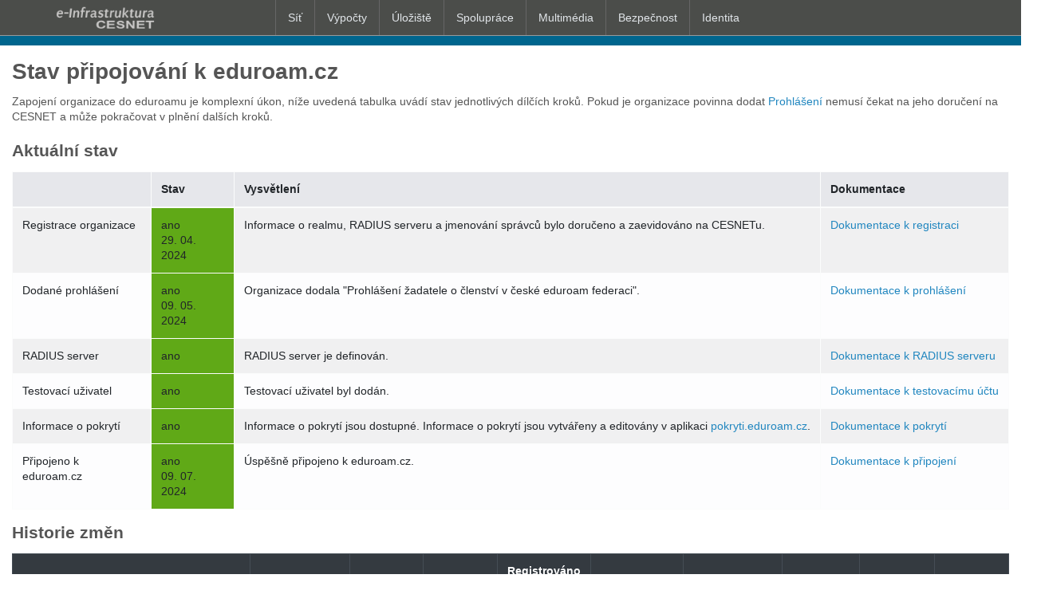

--- FILE ---
content_type: text/html; charset=utf-8
request_url: https://pripojovani.eduroam.cz/gjk.cz/
body_size: 8572
content:


<!DOCTYPE html>
<html ng-app="connection">

<head>
    <meta charset="utf-8" />
    <meta name="viewport" content="width=device-width, initial-scale=1.0" />
    <link rel="shortcut icon" href="/static/app/images/favicon.8bead70676e1.ico">
    <title>Připojování eduroam.cz: detail realmu gjk.cz</title>
    <link rel="stylesheet" href="/static/app/css/base.7f36e33fd83a.css">
    <script src="/static/app/js/base.9ae4125ac5b9.js"></script>
</head>

<body>

    <div id="cesnet_linker_placeholder" data-lang="cs" data-lang-cs-href="/cs/ch-intro.html"
    data-lang-en-href="/en/ch-intro.html"
    data-login-href="javascript:document.getElementById('cesnet_login_link').click();" data-dimensions-max-width="1170"
    data-dimensions-brand-width="255" data-dimensions-brand-gap="20">
    <noscript>
        Nemáte povolený JavaScript. Přehled služeb e-infrastruktury CESNET získáte na stránce: <a
            href="http://cesnet.cz/sluzby">http://cesnet.cz/sluzby</a>.
    </noscript>
    <div id="cesnet_linker_wrapper">
        <div id="cesnet_linker" style="display: block; max-width: 1170px;">
            <div class="cl_brand" style="width: 255px;">
                <div class="cl_item cl_link cl_logo"><a class="cl_label" href="http://www.cesnet.cz"><img
                            src="[data-uri]"
                            alt="logo sdružení Cesnet"></a></div>
            </div>
            <div class="cl_data" style="margin-left: 275px; margin-right: 136px;">
                <div class="cl_item cl_root">
                    <div class="cl_item cl_parent">
                        <div class="cl_label">Síť</div>
                        <div class="cl_children">
                            <div class="cl_item cl_header">
                                <div class="cl_label">Služby</div>
                            </div>
                            <div class="cl_item cl_link"><a class="cl_label"
                                    href="http://www.cesnet.cz/sluzby/pripojeni/">IP</a>
                                <div class="cl_hint">Připojení internetovým protokolem</div>
                            </div>
                            <div class="cl_item cl_link"><a class="cl_label"
                                    href="http://www.cesnet.cz/sluzby/nic/">NIC</a>
                                <div class="cl_hint">Přidělování adresových zdrojů</div>
                            </div>
                            <div class="cl_item cl_link"><a class="cl_label"
                                    href="http://www.cesnet.cz/sluzby/circuit/">Circuit</a>
                                <div class="cl_hint">Vyhrazené okruhy a sítě</div>
                            </div>
                            <div class="cl_item cl_link"><a class="cl_label"
                                    href="http://www.cesnet.cz/sluzby/lambda/">Lambda</a>
                                <div class="cl_hint">Optický přenos přes transparentní kanály mezi koncovými body</div>
                            </div>
                            <div class="cl_item cl_link"><a class="cl_label"
                                    href="http://www.cesnet.cz/sluzby/photonic/">Photonic</a>
                                <div class="cl_hint">Optický přenos bez konverze na elektrický signál</div>
                            </div>
                            <div class="cl_item cl_link"><a class="cl_label" href="http://www.eduroam.cz/">eduroam</a>
                                <div class="cl_hint">Roaming uživatelů, připojení k síti v navštívené organizaci</div>
                            </div>
                            <div class="cl_item cl_header">
                                <div class="cl_label">Technologie</div>
                            </div>
                            <div class="cl_item cl_link"><a class="cl_label"
                                    href="http://czechlight.cesnet.cz/">CzechLight</a>
                                <div class="cl_hint">Optické vláknové zesilovače</div>
                            </div>
                            <div class="cl_item cl_link"><a class="cl_label"
                                    href="http://www.liberouter.org/">Liberouter</a>
                                <div class="cl_hint">Hardwarově akcelerované monitorování síťového provozu</div>
                            </div>
                        </div>
                    </div>
                    <div class="cl_item cl_parent">
                        <div class="cl_label">Výpočty</div>
                        <div class="cl_children">
                            <div class="cl_item cl_header">
                                <div class="cl_label">Služby</div>
                            </div>
                            <div class="cl_item cl_link"><a class="cl_label"
                                    href="http://www.cesnet.cz/sluzby/metacentrum/">Náročné výpočty</a>
                                <div class="cl_hint">Česká Národní Gridová Infrastruktura (NGI)</div>
                            </div>
                            <div class="cl_item cl_link"><a class="cl_label"
                                    href="https://virtualizace.cesnet.cz/">Virtuální servery</a>
                                <div class="cl_hint">Služby virtualizační platformy</div>
                            </div>
                            <div class="cl_item cl_header">
                                <div class="cl_label">Technologie</div>
                            </div>
                            <div class="cl_item cl_link"><a class="cl_label"
                                    href="http://www.cesnet.cz/e-infrastruktura/gridy/">Infrastruktura</a>
                                <div class="cl_hint">Gridová infrastruktura</div>
                            </div>
                            <div class="cl_item cl_link"><a class="cl_label"
                                    href="http://www.metacentrum.cz/">Metacentrum</a>
                                <div class="cl_hint">Metacentrum</div>
                            </div>
                        </div>
                    </div>
                    <div class="cl_item cl_parent">
                        <div class="cl_label">Úložiště</div>
                        <div class="cl_children">
                            <div class="cl_item cl_link"><a class="cl_label"
                                    href="https://du.cesnet.cz/cs/navody/start">Postupy a návody</a>
                                <div class="cl_hint">návody pro uživatele</div>
                            </div>
                            <div class="cl_item cl_header">
                                <div class="cl_label">Služby</div>
                            </div>
                            <div class="cl_item cl_link"><a class="cl_label"
                                    href="https://du.cesnet.cz/cs/vlastni_vo/start">Zálohování a archivace dat</a>
                                <div class="cl_hint">ukládání, zálohování, archivace</div>
                            </div>
                            <div class="cl_item cl_link"><a class="cl_label"
                                    href="https://filesender.cesnet.cz">FileSender</a>
                                <div class="cl_hint">zasílání velkých souborů</div>
                            </div>
                            <div class="cl_item cl_link"><a class="cl_label"
                                    href="https://owncloud.cesnet.cz">ownCloud</a>
                                <div class="cl_hint">uložení a synchronizace dat</div>
                            </div>
                            <div class="cl_item cl_header">
                                <div class="cl_label">Technologie</div>
                            </div>
                            <div class="cl_item cl_link"><a class="cl_label"
                                    href="https://du.cesnet.cz/cs/infrastruktura_ulozist/start">Infrastruktura</a>
                                <div class="cl_hint">infrastruktura datových úložišt</div>
                            </div>
                        </div>
                    </div>
                    <div class="cl_item cl_parent">
                        <div class="cl_label">Spolupráce</div>
                        <div class="cl_children">
                            <div class="cl_item cl_link"><a class="cl_label"
                                    href="https://meetings.cesnet.cz">Rezervační systém</a>
                                <div class="cl_hint">rezervační systém</div>
                            </div>
                            <div class="cl_item cl_link"><a class="cl_label" href="https://vidcon.cesnet.cz/">Postupy a
                                    návody</a>
                                <div class="cl_hint">návody pro uživatele</div>
                            </div>
                            <div class="cl_item cl_header">
                                <div class="cl_label">Služby</div>
                            </div>
                            <div class="cl_item cl_link"><a class="cl_label"
                                    href="http://www.cesnet.cz/sluzby/videokonference/">Videokonference</a>
                                <div class="cl_hint">komunikace vzdálených uživatelů</div>
                            </div>
                            <div class="cl_item cl_link"><a class="cl_label"
                                    href="http://www.cesnet.cz/sluzby/webkonference/">Webkonference</a>
                                <div class="cl_hint">komunikace vzdálených uživatelů pomocí webového prohlížeče</div>
                            </div>
                            <div class="cl_item cl_link"><a class="cl_label"
                                    href="http://www.cesnet.cz/sluzby/ip-telefonie/">IP telefonie</a>
                                <div class="cl_hint">telefonní hovory po síti</div>
                            </div>
                        </div>
                    </div>
                    <div class="cl_item cl_parent">
                        <div class="cl_label">Multimédia</div>
                        <div class="cl_children">
                            <div class="cl_item cl_header">
                                <div class="cl_label">Služby</div>
                            </div>
                            <div class="cl_item cl_link"><a class="cl_label"
                                    href="http://www.cesnet.cz/sluzby/streaming/">Streaming</a>
                                <div class="cl_hint">internetové vysílání akcí a přednášek</div>
                            </div>
                            <div class="cl_item cl_link"><a class="cl_label"
                                    href="http://www.cesnet.cz/sluzby/specialni-obrazove-prenosy/">Speciální obrazové
                                    přenosy</a>
                                <div class="cl_hint">multimediální přenosy</div>
                            </div>
                            <div class="cl_item cl_link"><a class="cl_label"
                                    href="http://www.cesnet.cz/sluzby/videoarchiv/">Videoarchiv</a>
                                <div class="cl_hint">archiv multimediálních materiálů</div>
                            </div>
                            <div class="cl_item cl_header">
                                <div class="cl_label">Technologie</div>
                            </div>
                            <div class="cl_item cl_link"><a class="cl_label"
                                    href="http://www.ultragrid.cz/">UltraGrid</a>
                                <div class="cl_hint">software pro videopřenosy</div>
                            </div>
                        </div>
                    </div>
                    <div class="cl_item cl_parent">
                        <div class="cl_label">Bezpečnost</div>
                        <div class="cl_children">
                            <div class="cl_item cl_header">
                                <div class="cl_label">Služby</div>
                            </div>
                            <div class="cl_item cl_link"><a class="cl_label" href="https://csirt.cesnet.cz">CSIRT</a>
                                <div class="cl_hint">Řešení bezpečnostních incidentů</div>
                            </div>
                            <div class="cl_item cl_link"><a class="cl_label" href="https://flab.cesnet.cz">FLAB</a>
                                <div class="cl_hint">Forenzní laboratoř</div>
                            </div>
                            <div class="cl_item cl_link"><a class="cl_label"
                                    href="http://www.cesnet.cz/sluzby/antispam-gateway/">Antispam</a>
                                <div class="cl_hint">Antispam mail gateway</div>
                            </div>
                        </div>
                    </div>
                    <div class="cl_item cl_parent">
                        <div class="cl_label">Identita</div>
                        <div class="cl_children">
                            <div class="cl_item cl_link"><a class="cl_label"
                                    href="https://einfra.cesnet.cz/a/user-profile/fed/">Uživatelský profil</a>
                                <div class="cl_hint cl_oposite">Správa profilu uživatele e-infrastruktury</div>
                            </div>
                            <div class="cl_item cl_header">
                                <div class="cl_label">Služby</div>
                            </div>
                            <div class="cl_item cl_link"><a class="cl_label" href="http://www.eduroam.cz">eduroam</a>
                                <div class="cl_hint cl_oposite">infrastruktura pro roaming uživatelů mezi organizacemi
                                </div>
                            </div>
                            <div class="cl_item cl_link"><a class="cl_label" href="http://www.eduid.cz">eduID.cz</a>
                                <div class="cl_hint cl_oposite">Federace identit pro snadný přístup ke službám</div>
                            </div>
                            <div class="cl_item cl_link"><a class="cl_label" href="http://pki.cesnet.cz/">PKI</a>
                                <div class="cl_hint cl_oposite">Certifikáty pro uživatele a servery</div>
                            </div>
                            <div class="cl_item cl_header">
                                <div class="cl_label">Technologie</div>
                            </div>
                            <div class="cl_item cl_link"><a class="cl_label" href="http://perun.cesnet.cz/">Perun</a>
                                <div class="cl_hint cl_oposite">Systém pro správu uživatelů a přístupu k službám</div>
                            </div>
                        </div>
                    </div>
                </div>
            </div>
            <div class="cl_cleaner"></div>
        </div>
    </div>
</div>
<!--<script type="text/javascript" async="" src="https://linker2.cesnet.cz/linker.js"></script>-->


    <div id="main" style="background-color: #ffffff;">
        

        
        <div class="container-fluid mt-3">
            <h1>Stav připojování k eduroam.cz</h1>
            <p>Zapojení organizace do eduroamu je komplexní úkon, níže uvedená tabulka uvádí stav jednotlivých dílčích kroků. Pokud je organizace povinna dodat <a target="_blank" href="https://www.eduroam.cz/cs/spravce/pripojovani/spravci#prohlaseni_zadatele_o_clenstvi_v_ceske_eduroam_federaci">Prohlášení</a> nemusí čekat na jeho doručení na CESNET a může pokračovat v plnění dalších kroků.</p>

            <h2>Aktuální stav</h2>

            <table class="table table-light table-striped">
                <thead>
                    <tr>
                        <th></th>
                        <th>Stav</th>
                        <th>Vysvětlení</th>
                        <th>Dokumentace</th>
                    </tr>
                </thead>
                <tbody>
                    <tr>
                        <td>Registrace organizace</td>
                        
                        <td class="bg-green">ano <br> 29. 04. 2024</td>
                        <td>Informace o realmu, RADIUS serveru a jmenování správců bylo doručeno a zaevidováno na CESNETu.</td>
                        
                        <td><a target="_blank" href="https://www.eduroam.cz/cs/spravce/pripojovani/spravci">Dokumentace k registraci</a></td>
                    </tr>
                    <tr>
                        <td>Dodané prohlášení</td>
                        
                            
                                <td class="bg-green">ano <br> 09. 05. 2024</td>
                                <td>Organizace dodala "Prohlášení žadatele o členství v české eduroam federaci".</td>
                            
                        
                        <td><a target="_blank" href="https://www.eduroam.cz/cs/spravce/pripojovani/spravci#prohlaseni_zadatele_o_clenstvi_v_ceske_eduroam_federaci">Dokumentace k prohlášení</a></td>
                    </tr>
                    <tr>
                        <td>RADIUS server</td>
                        
                            
                                <td class="bg-green">ano</td>
                                <td>RADIUS server je definován.</td>
                            
                        
                        <td><a target="_blank" href="https://www.eduroam.cz/cs/spravce/pripojovani/radius">Dokumentace k RADIUS serveru</a></td>
                    </tr>
                    <tr>
                        <td>Testovací uživatel</td>
                        
                            
                                <td class="bg-green">ano</td>
                                <td>Testovací uživatel byl dodán.</td>
                            
                        
                        <td><a target="_blank" href="https://www.eduroam.cz/cs/spravce/pripojovani/testovaci_ucet">Dokumentace k testovacímu účtu</a></td>
                    </tr>
                    <tr>
                        <td>Informace o pokrytí</td>
                        
                            
                                <td class="bg-green">ano</td>
                                <td>Informace o pokrytí jsou dostupné. Informace o pokrytí jsou vytvářeny a editovány v aplikaci <a target="_blank" href="https://pokryti.eduroam.cz/gjk.cz">pokryti.eduroam.cz</a>.</td>
                            
                        
                        <td><a target="_blank" href="https://www.eduroam.cz/cs/spravce/pokryti">Dokumentace k pokrytí</a></td>
                    </tr>
                    <tr>
                        <td>Připojeno k eduroam.cz</td>
                        
                            
                                <td class="bg-green">ano <br> 09. 07. 2024</td>
                                <td>Úspěšně připojeno k eduroam.cz.</td>
                            
                        
                        <td><a target="_blank" href="https://www.eduroam.cz/cs/spravce/pripojovani">Dokumentace k připojení</a></td>
                    </tr>
                </tbody>
            </table>


            <h2>Historie změn</h2>

            <table class="table table-light table-striped">
                <thead class="thead-dark">
                    <tr>
                        <th>Název organizace</th>
                        <th>Realmy ogranizace</th>
                        <th>Správci</th>
                        <th>Typ připojení</th>
                        <th>Registrováno<br>Připojeno<br>Prohlášení</th>
                        <th>Testovací uživatel</th>
                        <th>Informace o pokrytí</th>
                        <th>RADIUS server</th>
                        <th>Stav připojení</th>
                        <th>Datum změny</th>
                    </tr>
                </thead>
                <tbody>
                    
                    <tr>
                        
                            <td>Gymnázium Jana Keplera</td>
                        

                        
                            <td>
                                gjk.cz<br>
                            </td>
                        

                        <td>
                            Jakub Škácha<br>
                        </td>
                        <td>IdP+SP</td>

                        <td>
                            <ul>
                                <li>29. 04. 2024</li>
                                
                                    <li>09. 07. 2024</li>
                                
                                
                                    
                                        <li>09. 05. 2024</li>
                                    
                                
                            </ul>
                        </td>
                        
                            
                                <td class="bg-green">ano</td>
                            
                        

                        
                            
                                <td class="bg-green">ano</td>
                            
                        

                        
                            
                                <td class="bg-green">ano</td>
                            
                        

                        
                            
                                <td class="bg-green">připojeno</td>
                            
                        

                        <td>22. 10. 2024</td>
                    </tr>
                    
                    <tr>
                        
                            <td>Gymnázium Jana Keplera</td>
                        

                        
                            <td>
                                gjk.cz<br>
                            </td>
                        

                        <td>
                            Jakub Škácha<br>
                        </td>
                        <td>IdP+SP</td>

                        <td>
                            <ul>
                                <li>29. 04. 2024</li>
                                
                                    <li>09. 07. 2024</li>
                                
                                
                                    
                                        <li>09. 05. 2024</li>
                                    
                                
                            </ul>
                        </td>
                        
                            
                                <td class="bg-green">ano</td>
                            
                        

                        
                            
                                <td class="bg-green">ano</td>
                            
                        

                        
                            
                                <td class="bg-green">ano</td>
                            
                        

                        
                            
                                <td class="bg-green">připojeno</td>
                            
                        

                        <td>09. 07. 2024</td>
                    </tr>
                    
                    <tr>
                        
                            <td>Gymnázium Jana Keplera</td>
                        

                        
                            <td>
                                gjk.cz<br>
                            </td>
                        

                        <td>
                            Jakub Škácha<br>
                        </td>
                        <td>IdP+SP</td>

                        <td>
                            <ul>
                                <li>29. 04. 2024</li>
                                
                                    <li class="bg-red">??</li>
                                
                                
                                    
                                        <li>09. 05. 2024</li>
                                    
                                
                            </ul>
                        </td>
                        
                            
                                <td class="bg-green">ano</td>
                            
                        

                        
                            
                                <td class="bg-green">ano</td>
                            
                        

                        
                            
                                <td class="bg-green">ano</td>
                            
                        

                        
                            
                                <td class="bg-orange">připojuje se</td>
                            
                        

                        <td>20. 05. 2024</td>
                    </tr>
                    
                    <tr>
                        
                            <td>Gymnázium Jana Keplera</td>
                        

                        
                            <td>
                                gjk.cz<br>
                            </td>
                        

                        <td>
                            Jakub Škácha<br>
                        </td>
                        <td>IdP+SP</td>

                        <td>
                            <ul>
                                <li>29. 04. 2024</li>
                                
                                    <li class="bg-red">??</li>
                                
                                
                                    
                                        <li>09. 05. 2024</li>
                                    
                                
                            </ul>
                        </td>
                        
                            
                                <td class="bg-green">ano</td>
                            
                        

                        
                            
                                <td class="bg-red">ne</td>
                            
                        

                        
                            
                                <td class="bg-green">ano</td>
                            
                        

                        
                            
                                <td class="bg-orange">připojuje se</td>
                            
                        

                        <td>16. 05. 2024</td>
                    </tr>
                    
                    <tr>
                        
                            <td>Gymnázium Jana Keplera</td>
                        

                        
                            <td>
                                gjk.cz<br>
                            </td>
                        

                        <td>
                            Jakub Škácha<br>
                        </td>
                        <td>IdP+SP</td>

                        <td>
                            <ul>
                                <li>29. 04. 2024</li>
                                
                                    <li class="bg-red">??</li>
                                
                                
                                    
                                        <li>09. 05. 2024</li>
                                    
                                
                            </ul>
                        </td>
                        
                            
                                <td class="bg-red">ne</td>
                            
                        

                        
                            
                                <td class="bg-red">ne</td>
                            
                        

                        
                            
                                <td class="bg-green">ano</td>
                            
                        

                        
                            
                                <td class="bg-orange">připojuje se</td>
                            
                        

                        <td>09. 05. 2024</td>
                    </tr>
                    
                    <tr>
                        
                            <td class="bg-red">Přidávání názvu organizace do číselníku je v procesu.</td>
                        

                        
                            <td>
                                gjk.cz<br>
                            </td>
                        

                        <td>
                            Jakub Škácha<br>
                        </td>
                        <td>IdP+SP</td>

                        <td>
                            <ul>
                                <li>29. 04. 2024</li>
                                
                                    <li class="bg-red">??</li>
                                
                                
                                    
                                        <li class="bg-red">ne</li>
                                    
                                
                            </ul>
                        </td>
                        
                            
                                <td class="bg-red">ne</td>
                            
                        

                        
                            
                                <td class="bg-red">ne</td>
                            
                        

                        
                            
                                <td class="bg-green">ano</td>
                            
                        

                        
                            
                                <td class="bg-orange">připojuje se</td>
                            
                        

                        <td>29. 04. 2024</td>
                    </tr>
                    
                    <tr>
                        
                            <td class="bg-red">Přidávání názvu organizace do číselníku je v procesu.</td>
                        

                        
                            <td>
                                gjk.cz<br>
                            </td>
                        

                        <td>
                            Jakub Škácha<br>
                        </td>
                        <td>IdP+SP</td>

                        <td>
                            <ul>
                                <li>29. 04. 2024</li>
                                
                                    <li class="bg-red">??</li>
                                
                                
                                    
                                        <li class="bg-red">ne</li>
                                    
                                
                            </ul>
                        </td>
                        
                            
                                <td class="bg-red">ne</td>
                            
                        

                        
                            
                                <td class="bg-red">ne</td>
                            
                        

                        
                            
                                <td class="bg-green">ano</td>
                            
                        

                        
                            
                                <td class="bg-red">pending</td>
                            
                        

                        <td>29. 04. 2024</td>
                    </tr>
                    
                </tbody>
            </table>
        </div>
        
    </div>

    <div id="dokuwiki__footer">
    <div class="pad wrapper">
        <div class="cols">
            <div class="col logo">
                <img src="/static/app/images/logo-cesnet.svg" width="300" alt="">
            </div>
            <div class="col">
                <h1 class="sectionedit1" id="links">Rychlé&nbsp;odkazy</h1>
                <div class="level1">
                    <ul>
                        <li class="level1">
                            <div class="li"><a href="http://www.eduroam.cz" class="urlextern"
                                    title="http://www.eduroam.cz" rel="nofollow">eduroam</a></div>
                        </li>
                        <li class="level1">
                            <div class="li"><a class="urlextern" href="https://admin.eduroam.cz/"
                                    title="https://admin.eduroam.cz/" rel="nofollow">Administrativní&nbsp;aplikace</a></div>
                        </li>
                        <li class="level1">
                            <div class="li"><a class="urlextern" href="https://monitoring.eduroam.cz/"
                                    title="https://monitoring.eduroam.cz/" rel="nofollow">Monitoring</a></div>
                        </li>
                        <li class="level1">
                            <div class="li"><a class="urlextern" href="https://pokryti.eduroam.cz/"
                                    title="https://pokryti.eduroam.cz/" rel="nofollow">Pokrytí</a></div>
                        </li>
                        <li class="level1">
                            <div class="li"><a class="urlextern" href="https://www.cesnet.cz/pravni-informace"
                            title="https://www.cesnet.cz/pravni-informace" rel="nofollow">Zpracování&nbsp;osobních&nbsp;údajů</a></div>
                        </li>
                    </ul>
                </div>
            </div>
            <div class="col">
                <h1 class="sectionedit1" id="contact">Kontakt</h1>
                <div class="level1">
                    <p>CESNET,&nbsp;z.&nbsp;s.&nbsp;p.&nbsp;o.<br>Generála&nbsp;Píky&nbsp;26,<br>160&nbsp;00&nbsp;Praha&nbsp;6<br><a href="mailto:info@cesnet.cz" class="mail" title="info@cesnet.cz">info@cesnet.cz</a></p>
                </div>
            </div>
            <div class="col">
                <h1 class="sectionedit1" id="service_desk">Service&nbsp;desk</h1>
                <div class="level1">
                    <p>Tel: +420&nbsp;234&nbsp;680&nbsp;222<br>GSM: +420&nbsp;602&nbsp;252&nbsp;531<br><a href="mailto:support@cesnet.cz" class="mail"
                            title="support@cesnet.cz">support@cesnet.cz</a></p>
                </div>
            </div>
        </div>
        <div class="copyright">© 1996–2025 CESNET,&nbsp;z.&nbsp;s.&nbsp;p.&nbsp;o.</div>
    </div>
</div>


</body>

</html>


--- FILE ---
content_type: text/css
request_url: https://pripojovani.eduroam.cz/static/app/css/base.7f36e33fd83a.css
body_size: 69409
content:
/*!
 * Bootstrap v4.3.1 (https://getbootstrap.com/)
 * Copyright 2011-2019 The Bootstrap Authors
 * Copyright 2011-2019 Twitter, Inc.
 * Licensed under MIT (https://github.com/twbs/bootstrap/blob/master/LICENSE)
 */:root{--blue:#007bff;--indigo:#6610f2;--purple:#6f42c1;--pink:#e83e8c;--red:#dc3545;--orange:#fd7e14;--yellow:#ffc107;--green:#28a745;--teal:#20c997;--cyan:#17a2b8;--white:#fff;--gray:#6c757d;--gray-dark:#343a40;--primary:#007bff;--secondary:#6c757d;--success:#28a745;--info:#17a2b8;--warning:#ffc107;--danger:#dc3545;--light:#f8f9fa;--dark:#343a40;--breakpoint-xs:0;--breakpoint-sm:576px;--breakpoint-md:768px;--breakpoint-lg:992px;--breakpoint-xl:1200px;--font-family-sans-serif:-apple-system,BlinkMacSystemFont,"Segoe UI",Roboto,"Helvetica Neue",Arial,"Noto Sans",sans-serif,"Apple Color Emoji","Segoe UI Emoji","Segoe UI Symbol","Noto Color Emoji";--font-family-monospace:SFMono-Regular,Menlo,Monaco,Consolas,"Liberation Mono","Courier New",monospace}*,::after,::before{box-sizing:border-box}html{font-family:sans-serif;line-height:1.15;-webkit-text-size-adjust:100%;-webkit-tap-highlight-color:transparent}article,aside,figcaption,figure,footer,header,hgroup,main,nav,section{display:block}body{margin:0;font-family:-apple-system,BlinkMacSystemFont,"Segoe UI",Roboto,"Helvetica Neue",Arial,"Noto Sans",sans-serif,"Apple Color Emoji","Segoe UI Emoji","Segoe UI Symbol","Noto Color Emoji";font-size:1rem;font-weight:400;line-height:1.5;color:#212529;text-align:left;background-color:#fff}[tabindex="-1"]:focus{outline:0!important}hr{box-sizing:content-box;height:0;overflow:visible}h1,h2,h3,h4,h5,h6{margin-top:0;margin-bottom:.5rem}p{margin-top:0;margin-bottom:1rem}abbr[data-original-title],abbr[title]{text-decoration:underline;-webkit-text-decoration:underline dotted;text-decoration:underline dotted;cursor:help;border-bottom:0;-webkit-text-decoration-skip-ink:none;text-decoration-skip-ink:none}address{margin-bottom:1rem;font-style:normal;line-height:inherit}dl,ol,ul{margin-top:0;margin-bottom:1rem}ol ol,ol ul,ul ol,ul ul{margin-bottom:0}dt{font-weight:700}dd{margin-bottom:.5rem;margin-left:0}blockquote{margin:0 0 1rem}b,strong{font-weight:bolder}small{font-size:80%}sub,sup{position:relative;font-size:75%;line-height:0;vertical-align:baseline}sub{bottom:-.25em}sup{top:-.5em}a{color:#007bff;text-decoration:none;background-color:transparent}a:hover{color:#0056b3;text-decoration:underline}a:not([href]):not([tabindex]){color:inherit;text-decoration:none}a:not([href]):not([tabindex]):focus,a:not([href]):not([tabindex]):hover{color:inherit;text-decoration:none}a:not([href]):not([tabindex]):focus{outline:0}code,kbd,pre,samp{font-family:SFMono-Regular,Menlo,Monaco,Consolas,"Liberation Mono","Courier New",monospace;font-size:1em}pre{margin-top:0;margin-bottom:1rem;overflow:auto}figure{margin:0 0 1rem}img{vertical-align:middle;border-style:none}svg{overflow:hidden;vertical-align:middle}table{border-collapse:collapse}caption{padding-top:.75rem;padding-bottom:.75rem;color:#6c757d;text-align:left;caption-side:bottom}th{text-align:inherit}label{display:inline-block;margin-bottom:.5rem}button{border-radius:0}button:focus{outline:1px dotted;outline:5px auto -webkit-focus-ring-color}button,input,optgroup,select,textarea{margin:0;font-family:inherit;font-size:inherit;line-height:inherit}button,input{overflow:visible}button,select{text-transform:none}select{word-wrap:normal}[type=button],[type=reset],[type=submit],button{-webkit-appearance:button}[type=button]:not(:disabled),[type=reset]:not(:disabled),[type=submit]:not(:disabled),button:not(:disabled){cursor:pointer}[type=button]::-moz-focus-inner,[type=reset]::-moz-focus-inner,[type=submit]::-moz-focus-inner,button::-moz-focus-inner{padding:0;border-style:none}input[type=checkbox],input[type=radio]{box-sizing:border-box;padding:0}input[type=date],input[type=datetime-local],input[type=month],input[type=time]{-webkit-appearance:listbox}textarea{overflow:auto;resize:vertical}fieldset{min-width:0;padding:0;margin:0;border:0}legend{display:block;width:100%;max-width:100%;padding:0;margin-bottom:.5rem;font-size:1.5rem;line-height:inherit;color:inherit;white-space:normal}progress{vertical-align:baseline}[type=number]::-webkit-inner-spin-button,[type=number]::-webkit-outer-spin-button{height:auto}[type=search]{outline-offset:-2px;-webkit-appearance:none}[type=search]::-webkit-search-decoration{-webkit-appearance:none}::-webkit-file-upload-button{font:inherit;-webkit-appearance:button}output{display:inline-block}summary{display:list-item;cursor:pointer}template{display:none}[hidden]{display:none!important}.h1,.h2,.h3,.h4,.h5,.h6,h1,h2,h3,h4,h5,h6{margin-bottom:.5rem;font-weight:500;line-height:1.2}.h1,h1{font-size:2.5rem}.h2,h2{font-size:2rem}.h3,h3{font-size:1.75rem}.h4,h4{font-size:1.5rem}.h5,h5{font-size:1.25rem}.h6,h6{font-size:1rem}.lead{font-size:1.25rem;font-weight:300}.display-1{font-size:6rem;font-weight:300;line-height:1.2}.display-2{font-size:5.5rem;font-weight:300;line-height:1.2}.display-3{font-size:4.5rem;font-weight:300;line-height:1.2}.display-4{font-size:3.5rem;font-weight:300;line-height:1.2}hr{margin-top:1rem;margin-bottom:1rem;border:0;border-top:1px solid rgba(0,0,0,.1)}.small,small{font-size:80%;font-weight:400}.mark,mark{padding:.2em;background-color:#fcf8e3}.list-unstyled{padding-left:0;list-style:none}.list-inline{padding-left:0;list-style:none}.list-inline-item{display:inline-block}.list-inline-item:not(:last-child){margin-right:.5rem}.initialism{font-size:90%;text-transform:uppercase}.blockquote{margin-bottom:1rem;font-size:1.25rem}.blockquote-footer{display:block;font-size:80%;color:#6c757d}.blockquote-footer::before{content:"\2014\00A0"}.img-fluid{max-width:100%;height:auto}.img-thumbnail{padding:.25rem;background-color:#fff;border:1px solid #dee2e6;border-radius:.25rem;max-width:100%;height:auto}.figure{display:inline-block}.figure-img{margin-bottom:.5rem;line-height:1}.figure-caption{font-size:90%;color:#6c757d}code{font-size:87.5%;color:#e83e8c;word-break:break-word}a>code{color:inherit}kbd{padding:.2rem .4rem;font-size:87.5%;color:#fff;background-color:#212529;border-radius:.2rem}kbd kbd{padding:0;font-size:100%;font-weight:700}pre{display:block;font-size:87.5%;color:#212529}pre code{font-size:inherit;color:inherit;word-break:normal}.pre-scrollable{max-height:340px;overflow-y:scroll}.container{width:100%;padding-right:15px;padding-left:15px;margin-right:auto;margin-left:auto}@media (min-width:576px){.container{max-width:540px}}@media (min-width:768px){.container{max-width:720px}}@media (min-width:992px){.container{max-width:960px}}@media (min-width:1200px){.container{max-width:1140px}}.container-fluid{width:100%;padding-right:15px;padding-left:15px;margin-right:auto;margin-left:auto}.row{display:-ms-flexbox;display:flex;-ms-flex-wrap:wrap;flex-wrap:wrap;margin-right:-15px;margin-left:-15px}.no-gutters{margin-right:0;margin-left:0}.no-gutters>.col,.no-gutters>[class*=col-]{padding-right:0;padding-left:0}.col,.col-1,.col-10,.col-11,.col-12,.col-2,.col-3,.col-4,.col-5,.col-6,.col-7,.col-8,.col-9,.col-auto,.col-lg,.col-lg-1,.col-lg-10,.col-lg-11,.col-lg-12,.col-lg-2,.col-lg-3,.col-lg-4,.col-lg-5,.col-lg-6,.col-lg-7,.col-lg-8,.col-lg-9,.col-lg-auto,.col-md,.col-md-1,.col-md-10,.col-md-11,.col-md-12,.col-md-2,.col-md-3,.col-md-4,.col-md-5,.col-md-6,.col-md-7,.col-md-8,.col-md-9,.col-md-auto,.col-sm,.col-sm-1,.col-sm-10,.col-sm-11,.col-sm-12,.col-sm-2,.col-sm-3,.col-sm-4,.col-sm-5,.col-sm-6,.col-sm-7,.col-sm-8,.col-sm-9,.col-sm-auto,.col-xl,.col-xl-1,.col-xl-10,.col-xl-11,.col-xl-12,.col-xl-2,.col-xl-3,.col-xl-4,.col-xl-5,.col-xl-6,.col-xl-7,.col-xl-8,.col-xl-9,.col-xl-auto{position:relative;width:100%;padding-right:15px;padding-left:15px}.col{-ms-flex-preferred-size:0;flex-basis:0;-ms-flex-positive:1;flex-grow:1;max-width:100%}.col-auto{-ms-flex:0 0 auto;flex:0 0 auto;width:auto;max-width:100%}.col-1{-ms-flex:0 0 8.333333%;flex:0 0 8.333333%;max-width:8.333333%}.col-2{-ms-flex:0 0 16.666667%;flex:0 0 16.666667%;max-width:16.666667%}.col-3{-ms-flex:0 0 25%;flex:0 0 25%;max-width:25%}.col-4{-ms-flex:0 0 33.333333%;flex:0 0 33.333333%;max-width:33.333333%}.col-5{-ms-flex:0 0 41.666667%;flex:0 0 41.666667%;max-width:41.666667%}.col-6{-ms-flex:0 0 50%;flex:0 0 50%;max-width:50%}.col-7{-ms-flex:0 0 58.333333%;flex:0 0 58.333333%;max-width:58.333333%}.col-8{-ms-flex:0 0 66.666667%;flex:0 0 66.666667%;max-width:66.666667%}.col-9{-ms-flex:0 0 75%;flex:0 0 75%;max-width:75%}.col-10{-ms-flex:0 0 83.333333%;flex:0 0 83.333333%;max-width:83.333333%}.col-11{-ms-flex:0 0 91.666667%;flex:0 0 91.666667%;max-width:91.666667%}.col-12{-ms-flex:0 0 100%;flex:0 0 100%;max-width:100%}.order-first{-ms-flex-order:-1;order:-1}.order-last{-ms-flex-order:13;order:13}.order-0{-ms-flex-order:0;order:0}.order-1{-ms-flex-order:1;order:1}.order-2{-ms-flex-order:2;order:2}.order-3{-ms-flex-order:3;order:3}.order-4{-ms-flex-order:4;order:4}.order-5{-ms-flex-order:5;order:5}.order-6{-ms-flex-order:6;order:6}.order-7{-ms-flex-order:7;order:7}.order-8{-ms-flex-order:8;order:8}.order-9{-ms-flex-order:9;order:9}.order-10{-ms-flex-order:10;order:10}.order-11{-ms-flex-order:11;order:11}.order-12{-ms-flex-order:12;order:12}.offset-1{margin-left:8.333333%}.offset-2{margin-left:16.666667%}.offset-3{margin-left:25%}.offset-4{margin-left:33.333333%}.offset-5{margin-left:41.666667%}.offset-6{margin-left:50%}.offset-7{margin-left:58.333333%}.offset-8{margin-left:66.666667%}.offset-9{margin-left:75%}.offset-10{margin-left:83.333333%}.offset-11{margin-left:91.666667%}@media (min-width:576px){.col-sm{-ms-flex-preferred-size:0;flex-basis:0;-ms-flex-positive:1;flex-grow:1;max-width:100%}.col-sm-auto{-ms-flex:0 0 auto;flex:0 0 auto;width:auto;max-width:100%}.col-sm-1{-ms-flex:0 0 8.333333%;flex:0 0 8.333333%;max-width:8.333333%}.col-sm-2{-ms-flex:0 0 16.666667%;flex:0 0 16.666667%;max-width:16.666667%}.col-sm-3{-ms-flex:0 0 25%;flex:0 0 25%;max-width:25%}.col-sm-4{-ms-flex:0 0 33.333333%;flex:0 0 33.333333%;max-width:33.333333%}.col-sm-5{-ms-flex:0 0 41.666667%;flex:0 0 41.666667%;max-width:41.666667%}.col-sm-6{-ms-flex:0 0 50%;flex:0 0 50%;max-width:50%}.col-sm-7{-ms-flex:0 0 58.333333%;flex:0 0 58.333333%;max-width:58.333333%}.col-sm-8{-ms-flex:0 0 66.666667%;flex:0 0 66.666667%;max-width:66.666667%}.col-sm-9{-ms-flex:0 0 75%;flex:0 0 75%;max-width:75%}.col-sm-10{-ms-flex:0 0 83.333333%;flex:0 0 83.333333%;max-width:83.333333%}.col-sm-11{-ms-flex:0 0 91.666667%;flex:0 0 91.666667%;max-width:91.666667%}.col-sm-12{-ms-flex:0 0 100%;flex:0 0 100%;max-width:100%}.order-sm-first{-ms-flex-order:-1;order:-1}.order-sm-last{-ms-flex-order:13;order:13}.order-sm-0{-ms-flex-order:0;order:0}.order-sm-1{-ms-flex-order:1;order:1}.order-sm-2{-ms-flex-order:2;order:2}.order-sm-3{-ms-flex-order:3;order:3}.order-sm-4{-ms-flex-order:4;order:4}.order-sm-5{-ms-flex-order:5;order:5}.order-sm-6{-ms-flex-order:6;order:6}.order-sm-7{-ms-flex-order:7;order:7}.order-sm-8{-ms-flex-order:8;order:8}.order-sm-9{-ms-flex-order:9;order:9}.order-sm-10{-ms-flex-order:10;order:10}.order-sm-11{-ms-flex-order:11;order:11}.order-sm-12{-ms-flex-order:12;order:12}.offset-sm-0{margin-left:0}.offset-sm-1{margin-left:8.333333%}.offset-sm-2{margin-left:16.666667%}.offset-sm-3{margin-left:25%}.offset-sm-4{margin-left:33.333333%}.offset-sm-5{margin-left:41.666667%}.offset-sm-6{margin-left:50%}.offset-sm-7{margin-left:58.333333%}.offset-sm-8{margin-left:66.666667%}.offset-sm-9{margin-left:75%}.offset-sm-10{margin-left:83.333333%}.offset-sm-11{margin-left:91.666667%}}@media (min-width:768px){.col-md{-ms-flex-preferred-size:0;flex-basis:0;-ms-flex-positive:1;flex-grow:1;max-width:100%}.col-md-auto{-ms-flex:0 0 auto;flex:0 0 auto;width:auto;max-width:100%}.col-md-1{-ms-flex:0 0 8.333333%;flex:0 0 8.333333%;max-width:8.333333%}.col-md-2{-ms-flex:0 0 16.666667%;flex:0 0 16.666667%;max-width:16.666667%}.col-md-3{-ms-flex:0 0 25%;flex:0 0 25%;max-width:25%}.col-md-4{-ms-flex:0 0 33.333333%;flex:0 0 33.333333%;max-width:33.333333%}.col-md-5{-ms-flex:0 0 41.666667%;flex:0 0 41.666667%;max-width:41.666667%}.col-md-6{-ms-flex:0 0 50%;flex:0 0 50%;max-width:50%}.col-md-7{-ms-flex:0 0 58.333333%;flex:0 0 58.333333%;max-width:58.333333%}.col-md-8{-ms-flex:0 0 66.666667%;flex:0 0 66.666667%;max-width:66.666667%}.col-md-9{-ms-flex:0 0 75%;flex:0 0 75%;max-width:75%}.col-md-10{-ms-flex:0 0 83.333333%;flex:0 0 83.333333%;max-width:83.333333%}.col-md-11{-ms-flex:0 0 91.666667%;flex:0 0 91.666667%;max-width:91.666667%}.col-md-12{-ms-flex:0 0 100%;flex:0 0 100%;max-width:100%}.order-md-first{-ms-flex-order:-1;order:-1}.order-md-last{-ms-flex-order:13;order:13}.order-md-0{-ms-flex-order:0;order:0}.order-md-1{-ms-flex-order:1;order:1}.order-md-2{-ms-flex-order:2;order:2}.order-md-3{-ms-flex-order:3;order:3}.order-md-4{-ms-flex-order:4;order:4}.order-md-5{-ms-flex-order:5;order:5}.order-md-6{-ms-flex-order:6;order:6}.order-md-7{-ms-flex-order:7;order:7}.order-md-8{-ms-flex-order:8;order:8}.order-md-9{-ms-flex-order:9;order:9}.order-md-10{-ms-flex-order:10;order:10}.order-md-11{-ms-flex-order:11;order:11}.order-md-12{-ms-flex-order:12;order:12}.offset-md-0{margin-left:0}.offset-md-1{margin-left:8.333333%}.offset-md-2{margin-left:16.666667%}.offset-md-3{margin-left:25%}.offset-md-4{margin-left:33.333333%}.offset-md-5{margin-left:41.666667%}.offset-md-6{margin-left:50%}.offset-md-7{margin-left:58.333333%}.offset-md-8{margin-left:66.666667%}.offset-md-9{margin-left:75%}.offset-md-10{margin-left:83.333333%}.offset-md-11{margin-left:91.666667%}}@media (min-width:992px){.col-lg{-ms-flex-preferred-size:0;flex-basis:0;-ms-flex-positive:1;flex-grow:1;max-width:100%}.col-lg-auto{-ms-flex:0 0 auto;flex:0 0 auto;width:auto;max-width:100%}.col-lg-1{-ms-flex:0 0 8.333333%;flex:0 0 8.333333%;max-width:8.333333%}.col-lg-2{-ms-flex:0 0 16.666667%;flex:0 0 16.666667%;max-width:16.666667%}.col-lg-3{-ms-flex:0 0 25%;flex:0 0 25%;max-width:25%}.col-lg-4{-ms-flex:0 0 33.333333%;flex:0 0 33.333333%;max-width:33.333333%}.col-lg-5{-ms-flex:0 0 41.666667%;flex:0 0 41.666667%;max-width:41.666667%}.col-lg-6{-ms-flex:0 0 50%;flex:0 0 50%;max-width:50%}.col-lg-7{-ms-flex:0 0 58.333333%;flex:0 0 58.333333%;max-width:58.333333%}.col-lg-8{-ms-flex:0 0 66.666667%;flex:0 0 66.666667%;max-width:66.666667%}.col-lg-9{-ms-flex:0 0 75%;flex:0 0 75%;max-width:75%}.col-lg-10{-ms-flex:0 0 83.333333%;flex:0 0 83.333333%;max-width:83.333333%}.col-lg-11{-ms-flex:0 0 91.666667%;flex:0 0 91.666667%;max-width:91.666667%}.col-lg-12{-ms-flex:0 0 100%;flex:0 0 100%;max-width:100%}.order-lg-first{-ms-flex-order:-1;order:-1}.order-lg-last{-ms-flex-order:13;order:13}.order-lg-0{-ms-flex-order:0;order:0}.order-lg-1{-ms-flex-order:1;order:1}.order-lg-2{-ms-flex-order:2;order:2}.order-lg-3{-ms-flex-order:3;order:3}.order-lg-4{-ms-flex-order:4;order:4}.order-lg-5{-ms-flex-order:5;order:5}.order-lg-6{-ms-flex-order:6;order:6}.order-lg-7{-ms-flex-order:7;order:7}.order-lg-8{-ms-flex-order:8;order:8}.order-lg-9{-ms-flex-order:9;order:9}.order-lg-10{-ms-flex-order:10;order:10}.order-lg-11{-ms-flex-order:11;order:11}.order-lg-12{-ms-flex-order:12;order:12}.offset-lg-0{margin-left:0}.offset-lg-1{margin-left:8.333333%}.offset-lg-2{margin-left:16.666667%}.offset-lg-3{margin-left:25%}.offset-lg-4{margin-left:33.333333%}.offset-lg-5{margin-left:41.666667%}.offset-lg-6{margin-left:50%}.offset-lg-7{margin-left:58.333333%}.offset-lg-8{margin-left:66.666667%}.offset-lg-9{margin-left:75%}.offset-lg-10{margin-left:83.333333%}.offset-lg-11{margin-left:91.666667%}}@media (min-width:1200px){.col-xl{-ms-flex-preferred-size:0;flex-basis:0;-ms-flex-positive:1;flex-grow:1;max-width:100%}.col-xl-auto{-ms-flex:0 0 auto;flex:0 0 auto;width:auto;max-width:100%}.col-xl-1{-ms-flex:0 0 8.333333%;flex:0 0 8.333333%;max-width:8.333333%}.col-xl-2{-ms-flex:0 0 16.666667%;flex:0 0 16.666667%;max-width:16.666667%}.col-xl-3{-ms-flex:0 0 25%;flex:0 0 25%;max-width:25%}.col-xl-4{-ms-flex:0 0 33.333333%;flex:0 0 33.333333%;max-width:33.333333%}.col-xl-5{-ms-flex:0 0 41.666667%;flex:0 0 41.666667%;max-width:41.666667%}.col-xl-6{-ms-flex:0 0 50%;flex:0 0 50%;max-width:50%}.col-xl-7{-ms-flex:0 0 58.333333%;flex:0 0 58.333333%;max-width:58.333333%}.col-xl-8{-ms-flex:0 0 66.666667%;flex:0 0 66.666667%;max-width:66.666667%}.col-xl-9{-ms-flex:0 0 75%;flex:0 0 75%;max-width:75%}.col-xl-10{-ms-flex:0 0 83.333333%;flex:0 0 83.333333%;max-width:83.333333%}.col-xl-11{-ms-flex:0 0 91.666667%;flex:0 0 91.666667%;max-width:91.666667%}.col-xl-12{-ms-flex:0 0 100%;flex:0 0 100%;max-width:100%}.order-xl-first{-ms-flex-order:-1;order:-1}.order-xl-last{-ms-flex-order:13;order:13}.order-xl-0{-ms-flex-order:0;order:0}.order-xl-1{-ms-flex-order:1;order:1}.order-xl-2{-ms-flex-order:2;order:2}.order-xl-3{-ms-flex-order:3;order:3}.order-xl-4{-ms-flex-order:4;order:4}.order-xl-5{-ms-flex-order:5;order:5}.order-xl-6{-ms-flex-order:6;order:6}.order-xl-7{-ms-flex-order:7;order:7}.order-xl-8{-ms-flex-order:8;order:8}.order-xl-9{-ms-flex-order:9;order:9}.order-xl-10{-ms-flex-order:10;order:10}.order-xl-11{-ms-flex-order:11;order:11}.order-xl-12{-ms-flex-order:12;order:12}.offset-xl-0{margin-left:0}.offset-xl-1{margin-left:8.333333%}.offset-xl-2{margin-left:16.666667%}.offset-xl-3{margin-left:25%}.offset-xl-4{margin-left:33.333333%}.offset-xl-5{margin-left:41.666667%}.offset-xl-6{margin-left:50%}.offset-xl-7{margin-left:58.333333%}.offset-xl-8{margin-left:66.666667%}.offset-xl-9{margin-left:75%}.offset-xl-10{margin-left:83.333333%}.offset-xl-11{margin-left:91.666667%}}.table{width:100%;margin-bottom:1rem;color:#212529}.table td,.table th{padding:.75rem;vertical-align:top;border-top:1px solid #dee2e6}.table thead th{vertical-align:bottom;border-bottom:2px solid #dee2e6}.table tbody+tbody{border-top:2px solid #dee2e6}.table-sm td,.table-sm th{padding:.3rem}.table-bordered{border:1px solid #dee2e6}.table-bordered td,.table-bordered th{border:1px solid #dee2e6}.table-bordered thead td,.table-bordered thead th{border-bottom-width:2px}.table-borderless tbody+tbody,.table-borderless td,.table-borderless th,.table-borderless thead th{border:0}.table-striped tbody tr:nth-of-type(odd){background-color:rgba(0,0,0,.05)}.table-hover tbody tr:hover{color:#212529;background-color:rgba(0,0,0,.075)}.table-primary,.table-primary>td,.table-primary>th{background-color:#b8daff}.table-primary tbody+tbody,.table-primary td,.table-primary th,.table-primary thead th{border-color:#7abaff}.table-hover .table-primary:hover{background-color:#9fcdff}.table-hover .table-primary:hover>td,.table-hover .table-primary:hover>th{background-color:#9fcdff}.table-secondary,.table-secondary>td,.table-secondary>th{background-color:#d6d8db}.table-secondary tbody+tbody,.table-secondary td,.table-secondary th,.table-secondary thead th{border-color:#b3b7bb}.table-hover .table-secondary:hover{background-color:#c8cbcf}.table-hover .table-secondary:hover>td,.table-hover .table-secondary:hover>th{background-color:#c8cbcf}.table-success,.table-success>td,.table-success>th{background-color:#c3e6cb}.table-success tbody+tbody,.table-success td,.table-success th,.table-success thead th{border-color:#8fd19e}.table-hover .table-success:hover{background-color:#b1dfbb}.table-hover .table-success:hover>td,.table-hover .table-success:hover>th{background-color:#b1dfbb}.table-info,.table-info>td,.table-info>th{background-color:#bee5eb}.table-info tbody+tbody,.table-info td,.table-info th,.table-info thead th{border-color:#86cfda}.table-hover .table-info:hover{background-color:#abdde5}.table-hover .table-info:hover>td,.table-hover .table-info:hover>th{background-color:#abdde5}.table-warning,.table-warning>td,.table-warning>th{background-color:#ffeeba}.table-warning tbody+tbody,.table-warning td,.table-warning th,.table-warning thead th{border-color:#ffdf7e}.table-hover .table-warning:hover{background-color:#ffe8a1}.table-hover .table-warning:hover>td,.table-hover .table-warning:hover>th{background-color:#ffe8a1}.table-danger,.table-danger>td,.table-danger>th{background-color:#f5c6cb}.table-danger tbody+tbody,.table-danger td,.table-danger th,.table-danger thead th{border-color:#ed969e}.table-hover .table-danger:hover{background-color:#f1b0b7}.table-hover .table-danger:hover>td,.table-hover .table-danger:hover>th{background-color:#f1b0b7}.table-light,.table-light>td,.table-light>th{background-color:#fdfdfe}.table-light tbody+tbody,.table-light td,.table-light th,.table-light thead th{border-color:#fbfcfc}.table-hover .table-light:hover{background-color:#ececf6}.table-hover .table-light:hover>td,.table-hover .table-light:hover>th{background-color:#ececf6}.table-dark,.table-dark>td,.table-dark>th{background-color:#c6c8ca}.table-dark tbody+tbody,.table-dark td,.table-dark th,.table-dark thead th{border-color:#95999c}.table-hover .table-dark:hover{background-color:#b9bbbe}.table-hover .table-dark:hover>td,.table-hover .table-dark:hover>th{background-color:#b9bbbe}.table-active,.table-active>td,.table-active>th{background-color:rgba(0,0,0,.075)}.table-hover .table-active:hover{background-color:rgba(0,0,0,.075)}.table-hover .table-active:hover>td,.table-hover .table-active:hover>th{background-color:rgba(0,0,0,.075)}.table .thead-dark th{color:#fff;background-color:#343a40;border-color:#454d55}.table .thead-light th{color:#495057;background-color:#e9ecef;border-color:#dee2e6}.table-dark{color:#fff;background-color:#343a40}.table-dark td,.table-dark th,.table-dark thead th{border-color:#454d55}.table-dark.table-bordered{border:0}.table-dark.table-striped tbody tr:nth-of-type(odd){background-color:rgba(255,255,255,.05)}.table-dark.table-hover tbody tr:hover{color:#fff;background-color:rgba(255,255,255,.075)}@media (max-width:575.98px){.table-responsive-sm{display:block;width:100%;overflow-x:auto;-webkit-overflow-scrolling:touch}.table-responsive-sm>.table-bordered{border:0}}@media (max-width:767.98px){.table-responsive-md{display:block;width:100%;overflow-x:auto;-webkit-overflow-scrolling:touch}.table-responsive-md>.table-bordered{border:0}}@media (max-width:991.98px){.table-responsive-lg{display:block;width:100%;overflow-x:auto;-webkit-overflow-scrolling:touch}.table-responsive-lg>.table-bordered{border:0}}@media (max-width:1199.98px){.table-responsive-xl{display:block;width:100%;overflow-x:auto;-webkit-overflow-scrolling:touch}.table-responsive-xl>.table-bordered{border:0}}.table-responsive{display:block;width:100%;overflow-x:auto;-webkit-overflow-scrolling:touch}.table-responsive>.table-bordered{border:0}.form-control{display:block;width:100%;height:calc(1.5em + .75rem + 2px);padding:.375rem .75rem;font-size:1rem;font-weight:400;line-height:1.5;color:#495057;background-color:#fff;background-clip:padding-box;border:1px solid #ced4da;border-radius:.25rem;transition:border-color .15s ease-in-out,box-shadow .15s ease-in-out}@media (prefers-reduced-motion:reduce){.form-control{transition:none}}.form-control::-ms-expand{background-color:transparent;border:0}.form-control:focus{color:#495057;background-color:#fff;border-color:#80bdff;outline:0;box-shadow:0 0 0 .2rem rgba(0,123,255,.25)}.form-control::-webkit-input-placeholder{color:#6c757d;opacity:1}.form-control::-moz-placeholder{color:#6c757d;opacity:1}.form-control:-ms-input-placeholder{color:#6c757d;opacity:1}.form-control::-ms-input-placeholder{color:#6c757d;opacity:1}.form-control::placeholder{color:#6c757d;opacity:1}.form-control:disabled,.form-control[readonly]{background-color:#e9ecef;opacity:1}select.form-control:focus::-ms-value{color:#495057;background-color:#fff}.form-control-file,.form-control-range{display:block;width:100%}.col-form-label{padding-top:calc(.375rem + 1px);padding-bottom:calc(.375rem + 1px);margin-bottom:0;font-size:inherit;line-height:1.5}.col-form-label-lg{padding-top:calc(.5rem + 1px);padding-bottom:calc(.5rem + 1px);font-size:1.25rem;line-height:1.5}.col-form-label-sm{padding-top:calc(.25rem + 1px);padding-bottom:calc(.25rem + 1px);font-size:.875rem;line-height:1.5}.form-control-plaintext{display:block;width:100%;padding-top:.375rem;padding-bottom:.375rem;margin-bottom:0;line-height:1.5;color:#212529;background-color:transparent;border:solid transparent;border-width:1px 0}.form-control-plaintext.form-control-lg,.form-control-plaintext.form-control-sm{padding-right:0;padding-left:0}.form-control-sm{height:calc(1.5em + .5rem + 2px);padding:.25rem .5rem;font-size:.875rem;line-height:1.5;border-radius:.2rem}.form-control-lg{height:calc(1.5em + 1rem + 2px);padding:.5rem 1rem;font-size:1.25rem;line-height:1.5;border-radius:.3rem}select.form-control[multiple],select.form-control[size]{height:auto}textarea.form-control{height:auto}.form-group{margin-bottom:1rem}.form-text{display:block;margin-top:.25rem}.form-row{display:-ms-flexbox;display:flex;-ms-flex-wrap:wrap;flex-wrap:wrap;margin-right:-5px;margin-left:-5px}.form-row>.col,.form-row>[class*=col-]{padding-right:5px;padding-left:5px}.form-check{position:relative;display:block;padding-left:1.25rem}.form-check-input{position:absolute;margin-top:.3rem;margin-left:-1.25rem}.form-check-input:disabled~.form-check-label{color:#6c757d}.form-check-label{margin-bottom:0}.form-check-inline{display:-ms-inline-flexbox;display:inline-flex;-ms-flex-align:center;align-items:center;padding-left:0;margin-right:.75rem}.form-check-inline .form-check-input{position:static;margin-top:0;margin-right:.3125rem;margin-left:0}.valid-feedback{display:none;width:100%;margin-top:.25rem;font-size:80%;color:#28a745}.valid-tooltip{position:absolute;top:100%;z-index:5;display:none;max-width:100%;padding:.25rem .5rem;margin-top:.1rem;font-size:.875rem;line-height:1.5;color:#fff;background-color:rgba(40,167,69,.9);border-radius:.25rem}.form-control.is-valid,.was-validated .form-control:valid{border-color:#28a745;padding-right:calc(1.5em + .75rem);background-image:url("data:image/svg+xml,%3csvg xmlns='http://www.w3.org/2000/svg' viewBox='0 0 8 8'%3e%3cpath fill='%2328a745' d='M2.3 6.73L.6 4.53c-.4-1.04.46-1.4 1.1-.8l1.1 1.4 3.4-3.8c.6-.63 1.6-.27 1.2.7l-4 4.6c-.43.5-.8.4-1.1.1z'/%3e%3c/svg%3e");background-repeat:no-repeat;background-position:center right calc(.375em + .1875rem);background-size:calc(.75em + .375rem) calc(.75em + .375rem)}.form-control.is-valid:focus,.was-validated .form-control:valid:focus{border-color:#28a745;box-shadow:0 0 0 .2rem rgba(40,167,69,.25)}.form-control.is-valid~.valid-feedback,.form-control.is-valid~.valid-tooltip,.was-validated .form-control:valid~.valid-feedback,.was-validated .form-control:valid~.valid-tooltip{display:block}.was-validated textarea.form-control:valid,textarea.form-control.is-valid{padding-right:calc(1.5em + .75rem);background-position:top calc(.375em + .1875rem) right calc(.375em + .1875rem)}.custom-select.is-valid,.was-validated .custom-select:valid{border-color:#28a745;padding-right:calc((1em + .75rem) * 3 / 4 + 1.75rem);background:url("data:image/svg+xml,%3csvg xmlns='http://www.w3.org/2000/svg' viewBox='0 0 4 5'%3e%3cpath fill='%23343a40' d='M2 0L0 2h4zm0 5L0 3h4z'/%3e%3c/svg%3e") no-repeat right .75rem center/8px 10px,url("data:image/svg+xml,%3csvg xmlns='http://www.w3.org/2000/svg' viewBox='0 0 8 8'%3e%3cpath fill='%2328a745' d='M2.3 6.73L.6 4.53c-.4-1.04.46-1.4 1.1-.8l1.1 1.4 3.4-3.8c.6-.63 1.6-.27 1.2.7l-4 4.6c-.43.5-.8.4-1.1.1z'/%3e%3c/svg%3e") #fff no-repeat center right 1.75rem/calc(.75em + .375rem) calc(.75em + .375rem)}.custom-select.is-valid:focus,.was-validated .custom-select:valid:focus{border-color:#28a745;box-shadow:0 0 0 .2rem rgba(40,167,69,.25)}.custom-select.is-valid~.valid-feedback,.custom-select.is-valid~.valid-tooltip,.was-validated .custom-select:valid~.valid-feedback,.was-validated .custom-select:valid~.valid-tooltip{display:block}.form-control-file.is-valid~.valid-feedback,.form-control-file.is-valid~.valid-tooltip,.was-validated .form-control-file:valid~.valid-feedback,.was-validated .form-control-file:valid~.valid-tooltip{display:block}.form-check-input.is-valid~.form-check-label,.was-validated .form-check-input:valid~.form-check-label{color:#28a745}.form-check-input.is-valid~.valid-feedback,.form-check-input.is-valid~.valid-tooltip,.was-validated .form-check-input:valid~.valid-feedback,.was-validated .form-check-input:valid~.valid-tooltip{display:block}.custom-control-input.is-valid~.custom-control-label,.was-validated .custom-control-input:valid~.custom-control-label{color:#28a745}.custom-control-input.is-valid~.custom-control-label::before,.was-validated .custom-control-input:valid~.custom-control-label::before{border-color:#28a745}.custom-control-input.is-valid~.valid-feedback,.custom-control-input.is-valid~.valid-tooltip,.was-validated .custom-control-input:valid~.valid-feedback,.was-validated .custom-control-input:valid~.valid-tooltip{display:block}.custom-control-input.is-valid:checked~.custom-control-label::before,.was-validated .custom-control-input:valid:checked~.custom-control-label::before{border-color:#34ce57;background-color:#34ce57}.custom-control-input.is-valid:focus~.custom-control-label::before,.was-validated .custom-control-input:valid:focus~.custom-control-label::before{box-shadow:0 0 0 .2rem rgba(40,167,69,.25)}.custom-control-input.is-valid:focus:not(:checked)~.custom-control-label::before,.was-validated .custom-control-input:valid:focus:not(:checked)~.custom-control-label::before{border-color:#28a745}.custom-file-input.is-valid~.custom-file-label,.was-validated .custom-file-input:valid~.custom-file-label{border-color:#28a745}.custom-file-input.is-valid~.valid-feedback,.custom-file-input.is-valid~.valid-tooltip,.was-validated .custom-file-input:valid~.valid-feedback,.was-validated .custom-file-input:valid~.valid-tooltip{display:block}.custom-file-input.is-valid:focus~.custom-file-label,.was-validated .custom-file-input:valid:focus~.custom-file-label{border-color:#28a745;box-shadow:0 0 0 .2rem rgba(40,167,69,.25)}.invalid-feedback{display:none;width:100%;margin-top:.25rem;font-size:80%;color:#dc3545}.invalid-tooltip{position:absolute;top:100%;z-index:5;display:none;max-width:100%;padding:.25rem .5rem;margin-top:.1rem;font-size:.875rem;line-height:1.5;color:#fff;background-color:rgba(220,53,69,.9);border-radius:.25rem}.form-control.is-invalid,.was-validated .form-control:invalid{border-color:#dc3545;padding-right:calc(1.5em + .75rem);background-image:url("data:image/svg+xml,%3csvg xmlns='http://www.w3.org/2000/svg' fill='%23dc3545' viewBox='-2 -2 7 7'%3e%3cpath stroke='%23dc3545' d='M0 0l3 3m0-3L0 3'/%3e%3ccircle r='.5'/%3e%3ccircle cx='3' r='.5'/%3e%3ccircle cy='3' r='.5'/%3e%3ccircle cx='3' cy='3' r='.5'/%3e%3c/svg%3E");background-repeat:no-repeat;background-position:center right calc(.375em + .1875rem);background-size:calc(.75em + .375rem) calc(.75em + .375rem)}.form-control.is-invalid:focus,.was-validated .form-control:invalid:focus{border-color:#dc3545;box-shadow:0 0 0 .2rem rgba(220,53,69,.25)}.form-control.is-invalid~.invalid-feedback,.form-control.is-invalid~.invalid-tooltip,.was-validated .form-control:invalid~.invalid-feedback,.was-validated .form-control:invalid~.invalid-tooltip{display:block}.was-validated textarea.form-control:invalid,textarea.form-control.is-invalid{padding-right:calc(1.5em + .75rem);background-position:top calc(.375em + .1875rem) right calc(.375em + .1875rem)}.custom-select.is-invalid,.was-validated .custom-select:invalid{border-color:#dc3545;padding-right:calc((1em + .75rem) * 3 / 4 + 1.75rem);background:url("data:image/svg+xml,%3csvg xmlns='http://www.w3.org/2000/svg' viewBox='0 0 4 5'%3e%3cpath fill='%23343a40' d='M2 0L0 2h4zm0 5L0 3h4z'/%3e%3c/svg%3e") no-repeat right .75rem center/8px 10px,url("data:image/svg+xml,%3csvg xmlns='http://www.w3.org/2000/svg' fill='%23dc3545' viewBox='-2 -2 7 7'%3e%3cpath stroke='%23dc3545' d='M0 0l3 3m0-3L0 3'/%3e%3ccircle r='.5'/%3e%3ccircle cx='3' r='.5'/%3e%3ccircle cy='3' r='.5'/%3e%3ccircle cx='3' cy='3' r='.5'/%3e%3c/svg%3E") #fff no-repeat center right 1.75rem/calc(.75em + .375rem) calc(.75em + .375rem)}.custom-select.is-invalid:focus,.was-validated .custom-select:invalid:focus{border-color:#dc3545;box-shadow:0 0 0 .2rem rgba(220,53,69,.25)}.custom-select.is-invalid~.invalid-feedback,.custom-select.is-invalid~.invalid-tooltip,.was-validated .custom-select:invalid~.invalid-feedback,.was-validated .custom-select:invalid~.invalid-tooltip{display:block}.form-control-file.is-invalid~.invalid-feedback,.form-control-file.is-invalid~.invalid-tooltip,.was-validated .form-control-file:invalid~.invalid-feedback,.was-validated .form-control-file:invalid~.invalid-tooltip{display:block}.form-check-input.is-invalid~.form-check-label,.was-validated .form-check-input:invalid~.form-check-label{color:#dc3545}.form-check-input.is-invalid~.invalid-feedback,.form-check-input.is-invalid~.invalid-tooltip,.was-validated .form-check-input:invalid~.invalid-feedback,.was-validated .form-check-input:invalid~.invalid-tooltip{display:block}.custom-control-input.is-invalid~.custom-control-label,.was-validated .custom-control-input:invalid~.custom-control-label{color:#dc3545}.custom-control-input.is-invalid~.custom-control-label::before,.was-validated .custom-control-input:invalid~.custom-control-label::before{border-color:#dc3545}.custom-control-input.is-invalid~.invalid-feedback,.custom-control-input.is-invalid~.invalid-tooltip,.was-validated .custom-control-input:invalid~.invalid-feedback,.was-validated .custom-control-input:invalid~.invalid-tooltip{display:block}.custom-control-input.is-invalid:checked~.custom-control-label::before,.was-validated .custom-control-input:invalid:checked~.custom-control-label::before{border-color:#e4606d;background-color:#e4606d}.custom-control-input.is-invalid:focus~.custom-control-label::before,.was-validated .custom-control-input:invalid:focus~.custom-control-label::before{box-shadow:0 0 0 .2rem rgba(220,53,69,.25)}.custom-control-input.is-invalid:focus:not(:checked)~.custom-control-label::before,.was-validated .custom-control-input:invalid:focus:not(:checked)~.custom-control-label::before{border-color:#dc3545}.custom-file-input.is-invalid~.custom-file-label,.was-validated .custom-file-input:invalid~.custom-file-label{border-color:#dc3545}.custom-file-input.is-invalid~.invalid-feedback,.custom-file-input.is-invalid~.invalid-tooltip,.was-validated .custom-file-input:invalid~.invalid-feedback,.was-validated .custom-file-input:invalid~.invalid-tooltip{display:block}.custom-file-input.is-invalid:focus~.custom-file-label,.was-validated .custom-file-input:invalid:focus~.custom-file-label{border-color:#dc3545;box-shadow:0 0 0 .2rem rgba(220,53,69,.25)}.form-inline{display:-ms-flexbox;display:flex;-ms-flex-flow:row wrap;flex-flow:row wrap;-ms-flex-align:center;align-items:center}.form-inline .form-check{width:100%}@media (min-width:576px){.form-inline label{display:-ms-flexbox;display:flex;-ms-flex-align:center;align-items:center;-ms-flex-pack:center;justify-content:center;margin-bottom:0}.form-inline .form-group{display:-ms-flexbox;display:flex;-ms-flex:0 0 auto;flex:0 0 auto;-ms-flex-flow:row wrap;flex-flow:row wrap;-ms-flex-align:center;align-items:center;margin-bottom:0}.form-inline .form-control{display:inline-block;width:auto;vertical-align:middle}.form-inline .form-control-plaintext{display:inline-block}.form-inline .custom-select,.form-inline .input-group{width:auto}.form-inline .form-check{display:-ms-flexbox;display:flex;-ms-flex-align:center;align-items:center;-ms-flex-pack:center;justify-content:center;width:auto;padding-left:0}.form-inline .form-check-input{position:relative;-ms-flex-negative:0;flex-shrink:0;margin-top:0;margin-right:.25rem;margin-left:0}.form-inline .custom-control{-ms-flex-align:center;align-items:center;-ms-flex-pack:center;justify-content:center}.form-inline .custom-control-label{margin-bottom:0}}.btn{display:inline-block;font-weight:400;color:#212529;text-align:center;vertical-align:middle;-webkit-user-select:none;-moz-user-select:none;-ms-user-select:none;user-select:none;background-color:transparent;border:1px solid transparent;padding:.375rem .75rem;font-size:1rem;line-height:1.5;border-radius:.25rem;transition:color .15s ease-in-out,background-color .15s ease-in-out,border-color .15s ease-in-out,box-shadow .15s ease-in-out}@media (prefers-reduced-motion:reduce){.btn{transition:none}}.btn:hover{color:#212529;text-decoration:none}.btn.focus,.btn:focus{outline:0;box-shadow:0 0 0 .2rem rgba(0,123,255,.25)}.btn.disabled,.btn:disabled{opacity:.65}a.btn.disabled,fieldset:disabled a.btn{pointer-events:none}.btn-primary{color:#fff;background-color:#007bff;border-color:#007bff}.btn-primary:hover{color:#fff;background-color:#0069d9;border-color:#0062cc}.btn-primary.focus,.btn-primary:focus{box-shadow:0 0 0 .2rem rgba(38,143,255,.5)}.btn-primary.disabled,.btn-primary:disabled{color:#fff;background-color:#007bff;border-color:#007bff}.btn-primary:not(:disabled):not(.disabled).active,.btn-primary:not(:disabled):not(.disabled):active,.show>.btn-primary.dropdown-toggle{color:#fff;background-color:#0062cc;border-color:#005cbf}.btn-primary:not(:disabled):not(.disabled).active:focus,.btn-primary:not(:disabled):not(.disabled):active:focus,.show>.btn-primary.dropdown-toggle:focus{box-shadow:0 0 0 .2rem rgba(38,143,255,.5)}.btn-secondary{color:#fff;background-color:#6c757d;border-color:#6c757d}.btn-secondary:hover{color:#fff;background-color:#5a6268;border-color:#545b62}.btn-secondary.focus,.btn-secondary:focus{box-shadow:0 0 0 .2rem rgba(130,138,145,.5)}.btn-secondary.disabled,.btn-secondary:disabled{color:#fff;background-color:#6c757d;border-color:#6c757d}.btn-secondary:not(:disabled):not(.disabled).active,.btn-secondary:not(:disabled):not(.disabled):active,.show>.btn-secondary.dropdown-toggle{color:#fff;background-color:#545b62;border-color:#4e555b}.btn-secondary:not(:disabled):not(.disabled).active:focus,.btn-secondary:not(:disabled):not(.disabled):active:focus,.show>.btn-secondary.dropdown-toggle:focus{box-shadow:0 0 0 .2rem rgba(130,138,145,.5)}.btn-success{color:#fff;background-color:#28a745;border-color:#28a745}.btn-success:hover{color:#fff;background-color:#218838;border-color:#1e7e34}.btn-success.focus,.btn-success:focus{box-shadow:0 0 0 .2rem rgba(72,180,97,.5)}.btn-success.disabled,.btn-success:disabled{color:#fff;background-color:#28a745;border-color:#28a745}.btn-success:not(:disabled):not(.disabled).active,.btn-success:not(:disabled):not(.disabled):active,.show>.btn-success.dropdown-toggle{color:#fff;background-color:#1e7e34;border-color:#1c7430}.btn-success:not(:disabled):not(.disabled).active:focus,.btn-success:not(:disabled):not(.disabled):active:focus,.show>.btn-success.dropdown-toggle:focus{box-shadow:0 0 0 .2rem rgba(72,180,97,.5)}.btn-info{color:#fff;background-color:#17a2b8;border-color:#17a2b8}.btn-info:hover{color:#fff;background-color:#138496;border-color:#117a8b}.btn-info.focus,.btn-info:focus{box-shadow:0 0 0 .2rem rgba(58,176,195,.5)}.btn-info.disabled,.btn-info:disabled{color:#fff;background-color:#17a2b8;border-color:#17a2b8}.btn-info:not(:disabled):not(.disabled).active,.btn-info:not(:disabled):not(.disabled):active,.show>.btn-info.dropdown-toggle{color:#fff;background-color:#117a8b;border-color:#10707f}.btn-info:not(:disabled):not(.disabled).active:focus,.btn-info:not(:disabled):not(.disabled):active:focus,.show>.btn-info.dropdown-toggle:focus{box-shadow:0 0 0 .2rem rgba(58,176,195,.5)}.btn-warning{color:#212529;background-color:#ffc107;border-color:#ffc107}.btn-warning:hover{color:#212529;background-color:#e0a800;border-color:#d39e00}.btn-warning.focus,.btn-warning:focus{box-shadow:0 0 0 .2rem rgba(222,170,12,.5)}.btn-warning.disabled,.btn-warning:disabled{color:#212529;background-color:#ffc107;border-color:#ffc107}.btn-warning:not(:disabled):not(.disabled).active,.btn-warning:not(:disabled):not(.disabled):active,.show>.btn-warning.dropdown-toggle{color:#212529;background-color:#d39e00;border-color:#c69500}.btn-warning:not(:disabled):not(.disabled).active:focus,.btn-warning:not(:disabled):not(.disabled):active:focus,.show>.btn-warning.dropdown-toggle:focus{box-shadow:0 0 0 .2rem rgba(222,170,12,.5)}.btn-danger{color:#fff;background-color:#dc3545;border-color:#dc3545}.btn-danger:hover{color:#fff;background-color:#c82333;border-color:#bd2130}.btn-danger.focus,.btn-danger:focus{box-shadow:0 0 0 .2rem rgba(225,83,97,.5)}.btn-danger.disabled,.btn-danger:disabled{color:#fff;background-color:#dc3545;border-color:#dc3545}.btn-danger:not(:disabled):not(.disabled).active,.btn-danger:not(:disabled):not(.disabled):active,.show>.btn-danger.dropdown-toggle{color:#fff;background-color:#bd2130;border-color:#b21f2d}.btn-danger:not(:disabled):not(.disabled).active:focus,.btn-danger:not(:disabled):not(.disabled):active:focus,.show>.btn-danger.dropdown-toggle:focus{box-shadow:0 0 0 .2rem rgba(225,83,97,.5)}.btn-light{color:#212529;background-color:#f8f9fa;border-color:#f8f9fa}.btn-light:hover{color:#212529;background-color:#e2e6ea;border-color:#dae0e5}.btn-light.focus,.btn-light:focus{box-shadow:0 0 0 .2rem rgba(216,217,219,.5)}.btn-light.disabled,.btn-light:disabled{color:#212529;background-color:#f8f9fa;border-color:#f8f9fa}.btn-light:not(:disabled):not(.disabled).active,.btn-light:not(:disabled):not(.disabled):active,.show>.btn-light.dropdown-toggle{color:#212529;background-color:#dae0e5;border-color:#d3d9df}.btn-light:not(:disabled):not(.disabled).active:focus,.btn-light:not(:disabled):not(.disabled):active:focus,.show>.btn-light.dropdown-toggle:focus{box-shadow:0 0 0 .2rem rgba(216,217,219,.5)}.btn-dark{color:#fff;background-color:#343a40;border-color:#343a40}.btn-dark:hover{color:#fff;background-color:#23272b;border-color:#1d2124}.btn-dark.focus,.btn-dark:focus{box-shadow:0 0 0 .2rem rgba(82,88,93,.5)}.btn-dark.disabled,.btn-dark:disabled{color:#fff;background-color:#343a40;border-color:#343a40}.btn-dark:not(:disabled):not(.disabled).active,.btn-dark:not(:disabled):not(.disabled):active,.show>.btn-dark.dropdown-toggle{color:#fff;background-color:#1d2124;border-color:#171a1d}.btn-dark:not(:disabled):not(.disabled).active:focus,.btn-dark:not(:disabled):not(.disabled):active:focus,.show>.btn-dark.dropdown-toggle:focus{box-shadow:0 0 0 .2rem rgba(82,88,93,.5)}.btn-outline-primary{color:#007bff;border-color:#007bff}.btn-outline-primary:hover{color:#fff;background-color:#007bff;border-color:#007bff}.btn-outline-primary.focus,.btn-outline-primary:focus{box-shadow:0 0 0 .2rem rgba(0,123,255,.5)}.btn-outline-primary.disabled,.btn-outline-primary:disabled{color:#007bff;background-color:transparent}.btn-outline-primary:not(:disabled):not(.disabled).active,.btn-outline-primary:not(:disabled):not(.disabled):active,.show>.btn-outline-primary.dropdown-toggle{color:#fff;background-color:#007bff;border-color:#007bff}.btn-outline-primary:not(:disabled):not(.disabled).active:focus,.btn-outline-primary:not(:disabled):not(.disabled):active:focus,.show>.btn-outline-primary.dropdown-toggle:focus{box-shadow:0 0 0 .2rem rgba(0,123,255,.5)}.btn-outline-secondary{color:#6c757d;border-color:#6c757d}.btn-outline-secondary:hover{color:#fff;background-color:#6c757d;border-color:#6c757d}.btn-outline-secondary.focus,.btn-outline-secondary:focus{box-shadow:0 0 0 .2rem rgba(108,117,125,.5)}.btn-outline-secondary.disabled,.btn-outline-secondary:disabled{color:#6c757d;background-color:transparent}.btn-outline-secondary:not(:disabled):not(.disabled).active,.btn-outline-secondary:not(:disabled):not(.disabled):active,.show>.btn-outline-secondary.dropdown-toggle{color:#fff;background-color:#6c757d;border-color:#6c757d}.btn-outline-secondary:not(:disabled):not(.disabled).active:focus,.btn-outline-secondary:not(:disabled):not(.disabled):active:focus,.show>.btn-outline-secondary.dropdown-toggle:focus{box-shadow:0 0 0 .2rem rgba(108,117,125,.5)}.btn-outline-success{color:#28a745;border-color:#28a745}.btn-outline-success:hover{color:#fff;background-color:#28a745;border-color:#28a745}.btn-outline-success.focus,.btn-outline-success:focus{box-shadow:0 0 0 .2rem rgba(40,167,69,.5)}.btn-outline-success.disabled,.btn-outline-success:disabled{color:#28a745;background-color:transparent}.btn-outline-success:not(:disabled):not(.disabled).active,.btn-outline-success:not(:disabled):not(.disabled):active,.show>.btn-outline-success.dropdown-toggle{color:#fff;background-color:#28a745;border-color:#28a745}.btn-outline-success:not(:disabled):not(.disabled).active:focus,.btn-outline-success:not(:disabled):not(.disabled):active:focus,.show>.btn-outline-success.dropdown-toggle:focus{box-shadow:0 0 0 .2rem rgba(40,167,69,.5)}.btn-outline-info{color:#17a2b8;border-color:#17a2b8}.btn-outline-info:hover{color:#fff;background-color:#17a2b8;border-color:#17a2b8}.btn-outline-info.focus,.btn-outline-info:focus{box-shadow:0 0 0 .2rem rgba(23,162,184,.5)}.btn-outline-info.disabled,.btn-outline-info:disabled{color:#17a2b8;background-color:transparent}.btn-outline-info:not(:disabled):not(.disabled).active,.btn-outline-info:not(:disabled):not(.disabled):active,.show>.btn-outline-info.dropdown-toggle{color:#fff;background-color:#17a2b8;border-color:#17a2b8}.btn-outline-info:not(:disabled):not(.disabled).active:focus,.btn-outline-info:not(:disabled):not(.disabled):active:focus,.show>.btn-outline-info.dropdown-toggle:focus{box-shadow:0 0 0 .2rem rgba(23,162,184,.5)}.btn-outline-warning{color:#ffc107;border-color:#ffc107}.btn-outline-warning:hover{color:#212529;background-color:#ffc107;border-color:#ffc107}.btn-outline-warning.focus,.btn-outline-warning:focus{box-shadow:0 0 0 .2rem rgba(255,193,7,.5)}.btn-outline-warning.disabled,.btn-outline-warning:disabled{color:#ffc107;background-color:transparent}.btn-outline-warning:not(:disabled):not(.disabled).active,.btn-outline-warning:not(:disabled):not(.disabled):active,.show>.btn-outline-warning.dropdown-toggle{color:#212529;background-color:#ffc107;border-color:#ffc107}.btn-outline-warning:not(:disabled):not(.disabled).active:focus,.btn-outline-warning:not(:disabled):not(.disabled):active:focus,.show>.btn-outline-warning.dropdown-toggle:focus{box-shadow:0 0 0 .2rem rgba(255,193,7,.5)}.btn-outline-danger{color:#dc3545;border-color:#dc3545}.btn-outline-danger:hover{color:#fff;background-color:#dc3545;border-color:#dc3545}.btn-outline-danger.focus,.btn-outline-danger:focus{box-shadow:0 0 0 .2rem rgba(220,53,69,.5)}.btn-outline-danger.disabled,.btn-outline-danger:disabled{color:#dc3545;background-color:transparent}.btn-outline-danger:not(:disabled):not(.disabled).active,.btn-outline-danger:not(:disabled):not(.disabled):active,.show>.btn-outline-danger.dropdown-toggle{color:#fff;background-color:#dc3545;border-color:#dc3545}.btn-outline-danger:not(:disabled):not(.disabled).active:focus,.btn-outline-danger:not(:disabled):not(.disabled):active:focus,.show>.btn-outline-danger.dropdown-toggle:focus{box-shadow:0 0 0 .2rem rgba(220,53,69,.5)}.btn-outline-light{color:#f8f9fa;border-color:#f8f9fa}.btn-outline-light:hover{color:#212529;background-color:#f8f9fa;border-color:#f8f9fa}.btn-outline-light.focus,.btn-outline-light:focus{box-shadow:0 0 0 .2rem rgba(248,249,250,.5)}.btn-outline-light.disabled,.btn-outline-light:disabled{color:#f8f9fa;background-color:transparent}.btn-outline-light:not(:disabled):not(.disabled).active,.btn-outline-light:not(:disabled):not(.disabled):active,.show>.btn-outline-light.dropdown-toggle{color:#212529;background-color:#f8f9fa;border-color:#f8f9fa}.btn-outline-light:not(:disabled):not(.disabled).active:focus,.btn-outline-light:not(:disabled):not(.disabled):active:focus,.show>.btn-outline-light.dropdown-toggle:focus{box-shadow:0 0 0 .2rem rgba(248,249,250,.5)}.btn-outline-dark{color:#343a40;border-color:#343a40}.btn-outline-dark:hover{color:#fff;background-color:#343a40;border-color:#343a40}.btn-outline-dark.focus,.btn-outline-dark:focus{box-shadow:0 0 0 .2rem rgba(52,58,64,.5)}.btn-outline-dark.disabled,.btn-outline-dark:disabled{color:#343a40;background-color:transparent}.btn-outline-dark:not(:disabled):not(.disabled).active,.btn-outline-dark:not(:disabled):not(.disabled):active,.show>.btn-outline-dark.dropdown-toggle{color:#fff;background-color:#343a40;border-color:#343a40}.btn-outline-dark:not(:disabled):not(.disabled).active:focus,.btn-outline-dark:not(:disabled):not(.disabled):active:focus,.show>.btn-outline-dark.dropdown-toggle:focus{box-shadow:0 0 0 .2rem rgba(52,58,64,.5)}.btn-link{font-weight:400;color:#007bff;text-decoration:none}.btn-link:hover{color:#0056b3;text-decoration:underline}.btn-link.focus,.btn-link:focus{text-decoration:underline;box-shadow:none}.btn-link.disabled,.btn-link:disabled{color:#6c757d;pointer-events:none}.btn-group-lg>.btn,.btn-lg{padding:.5rem 1rem;font-size:1.25rem;line-height:1.5;border-radius:.3rem}.btn-group-sm>.btn,.btn-sm{padding:.25rem .5rem;font-size:.875rem;line-height:1.5;border-radius:.2rem}.btn-block{display:block;width:100%}.btn-block+.btn-block{margin-top:.5rem}input[type=button].btn-block,input[type=reset].btn-block,input[type=submit].btn-block{width:100%}.fade{transition:opacity .15s linear}@media (prefers-reduced-motion:reduce){.fade{transition:none}}.fade:not(.show){opacity:0}.collapse:not(.show){display:none}.collapsing{position:relative;height:0;overflow:hidden;transition:height .35s ease}@media (prefers-reduced-motion:reduce){.collapsing{transition:none}}.dropdown,.dropleft,.dropright,.dropup{position:relative}.dropdown-toggle{white-space:nowrap}.dropdown-toggle::after{display:inline-block;margin-left:.255em;vertical-align:.255em;content:"";border-top:.3em solid;border-right:.3em solid transparent;border-bottom:0;border-left:.3em solid transparent}.dropdown-toggle:empty::after{margin-left:0}.dropdown-menu{position:absolute;top:100%;left:0;z-index:1000;display:none;float:left;min-width:10rem;padding:.5rem 0;margin:.125rem 0 0;font-size:1rem;color:#212529;text-align:left;list-style:none;background-color:#fff;background-clip:padding-box;border:1px solid rgba(0,0,0,.15);border-radius:.25rem}.dropdown-menu-left{right:auto;left:0}.dropdown-menu-right{right:0;left:auto}@media (min-width:576px){.dropdown-menu-sm-left{right:auto;left:0}.dropdown-menu-sm-right{right:0;left:auto}}@media (min-width:768px){.dropdown-menu-md-left{right:auto;left:0}.dropdown-menu-md-right{right:0;left:auto}}@media (min-width:992px){.dropdown-menu-lg-left{right:auto;left:0}.dropdown-menu-lg-right{right:0;left:auto}}@media (min-width:1200px){.dropdown-menu-xl-left{right:auto;left:0}.dropdown-menu-xl-right{right:0;left:auto}}.dropup .dropdown-menu{top:auto;bottom:100%;margin-top:0;margin-bottom:.125rem}.dropup .dropdown-toggle::after{display:inline-block;margin-left:.255em;vertical-align:.255em;content:"";border-top:0;border-right:.3em solid transparent;border-bottom:.3em solid;border-left:.3em solid transparent}.dropup .dropdown-toggle:empty::after{margin-left:0}.dropright .dropdown-menu{top:0;right:auto;left:100%;margin-top:0;margin-left:.125rem}.dropright .dropdown-toggle::after{display:inline-block;margin-left:.255em;vertical-align:.255em;content:"";border-top:.3em solid transparent;border-right:0;border-bottom:.3em solid transparent;border-left:.3em solid}.dropright .dropdown-toggle:empty::after{margin-left:0}.dropright .dropdown-toggle::after{vertical-align:0}.dropleft .dropdown-menu{top:0;right:100%;left:auto;margin-top:0;margin-right:.125rem}.dropleft .dropdown-toggle::after{display:inline-block;margin-left:.255em;vertical-align:.255em;content:""}.dropleft .dropdown-toggle::after{display:none}.dropleft .dropdown-toggle::before{display:inline-block;margin-right:.255em;vertical-align:.255em;content:"";border-top:.3em solid transparent;border-right:.3em solid;border-bottom:.3em solid transparent}.dropleft .dropdown-toggle:empty::after{margin-left:0}.dropleft .dropdown-toggle::before{vertical-align:0}.dropdown-menu[x-placement^=bottom],.dropdown-menu[x-placement^=left],.dropdown-menu[x-placement^=right],.dropdown-menu[x-placement^=top]{right:auto;bottom:auto}.dropdown-divider{height:0;margin:.5rem 0;overflow:hidden;border-top:1px solid #e9ecef}.dropdown-item{display:block;width:100%;padding:.25rem 1.5rem;clear:both;font-weight:400;color:#212529;text-align:inherit;white-space:nowrap;background-color:transparent;border:0}.dropdown-item:focus,.dropdown-item:hover{color:#16181b;text-decoration:none;background-color:#f8f9fa}.dropdown-item.active,.dropdown-item:active{color:#fff;text-decoration:none;background-color:#007bff}.dropdown-item.disabled,.dropdown-item:disabled{color:#6c757d;pointer-events:none;background-color:transparent}.dropdown-menu.show{display:block}.dropdown-header{display:block;padding:.5rem 1.5rem;margin-bottom:0;font-size:.875rem;color:#6c757d;white-space:nowrap}.dropdown-item-text{display:block;padding:.25rem 1.5rem;color:#212529}.btn-group,.btn-group-vertical{position:relative;display:-ms-inline-flexbox;display:inline-flex;vertical-align:middle}.btn-group-vertical>.btn,.btn-group>.btn{position:relative;-ms-flex:1 1 auto;flex:1 1 auto}.btn-group-vertical>.btn:hover,.btn-group>.btn:hover{z-index:1}.btn-group-vertical>.btn.active,.btn-group-vertical>.btn:active,.btn-group-vertical>.btn:focus,.btn-group>.btn.active,.btn-group>.btn:active,.btn-group>.btn:focus{z-index:1}.btn-toolbar{display:-ms-flexbox;display:flex;-ms-flex-wrap:wrap;flex-wrap:wrap;-ms-flex-pack:start;justify-content:flex-start}.btn-toolbar .input-group{width:auto}.btn-group>.btn-group:not(:first-child),.btn-group>.btn:not(:first-child){margin-left:-1px}.btn-group>.btn-group:not(:last-child)>.btn,.btn-group>.btn:not(:last-child):not(.dropdown-toggle){border-top-right-radius:0;border-bottom-right-radius:0}.btn-group>.btn-group:not(:first-child)>.btn,.btn-group>.btn:not(:first-child){border-top-left-radius:0;border-bottom-left-radius:0}.dropdown-toggle-split{padding-right:.5625rem;padding-left:.5625rem}.dropdown-toggle-split::after,.dropright .dropdown-toggle-split::after,.dropup .dropdown-toggle-split::after{margin-left:0}.dropleft .dropdown-toggle-split::before{margin-right:0}.btn-group-sm>.btn+.dropdown-toggle-split,.btn-sm+.dropdown-toggle-split{padding-right:.375rem;padding-left:.375rem}.btn-group-lg>.btn+.dropdown-toggle-split,.btn-lg+.dropdown-toggle-split{padding-right:.75rem;padding-left:.75rem}.btn-group-vertical{-ms-flex-direction:column;flex-direction:column;-ms-flex-align:start;align-items:flex-start;-ms-flex-pack:center;justify-content:center}.btn-group-vertical>.btn,.btn-group-vertical>.btn-group{width:100%}.btn-group-vertical>.btn-group:not(:first-child),.btn-group-vertical>.btn:not(:first-child){margin-top:-1px}.btn-group-vertical>.btn-group:not(:last-child)>.btn,.btn-group-vertical>.btn:not(:last-child):not(.dropdown-toggle){border-bottom-right-radius:0;border-bottom-left-radius:0}.btn-group-vertical>.btn-group:not(:first-child)>.btn,.btn-group-vertical>.btn:not(:first-child){border-top-left-radius:0;border-top-right-radius:0}.btn-group-toggle>.btn,.btn-group-toggle>.btn-group>.btn{margin-bottom:0}.btn-group-toggle>.btn input[type=checkbox],.btn-group-toggle>.btn input[type=radio],.btn-group-toggle>.btn-group>.btn input[type=checkbox],.btn-group-toggle>.btn-group>.btn input[type=radio]{position:absolute;clip:rect(0,0,0,0);pointer-events:none}.input-group{position:relative;display:-ms-flexbox;display:flex;-ms-flex-wrap:wrap;flex-wrap:wrap;-ms-flex-align:stretch;align-items:stretch;width:100%}.input-group>.custom-file,.input-group>.custom-select,.input-group>.form-control,.input-group>.form-control-plaintext{position:relative;-ms-flex:1 1 auto;flex:1 1 auto;width:1%;margin-bottom:0}.input-group>.custom-file+.custom-file,.input-group>.custom-file+.custom-select,.input-group>.custom-file+.form-control,.input-group>.custom-select+.custom-file,.input-group>.custom-select+.custom-select,.input-group>.custom-select+.form-control,.input-group>.form-control+.custom-file,.input-group>.form-control+.custom-select,.input-group>.form-control+.form-control,.input-group>.form-control-plaintext+.custom-file,.input-group>.form-control-plaintext+.custom-select,.input-group>.form-control-plaintext+.form-control{margin-left:-1px}.input-group>.custom-file .custom-file-input:focus~.custom-file-label,.input-group>.custom-select:focus,.input-group>.form-control:focus{z-index:3}.input-group>.custom-file .custom-file-input:focus{z-index:4}.input-group>.custom-select:not(:last-child),.input-group>.form-control:not(:last-child){border-top-right-radius:0;border-bottom-right-radius:0}.input-group>.custom-select:not(:first-child),.input-group>.form-control:not(:first-child){border-top-left-radius:0;border-bottom-left-radius:0}.input-group>.custom-file{display:-ms-flexbox;display:flex;-ms-flex-align:center;align-items:center}.input-group>.custom-file:not(:last-child) .custom-file-label,.input-group>.custom-file:not(:last-child) .custom-file-label::after{border-top-right-radius:0;border-bottom-right-radius:0}.input-group>.custom-file:not(:first-child) .custom-file-label{border-top-left-radius:0;border-bottom-left-radius:0}.input-group-append,.input-group-prepend{display:-ms-flexbox;display:flex}.input-group-append .btn,.input-group-prepend .btn{position:relative;z-index:2}.input-group-append .btn:focus,.input-group-prepend .btn:focus{z-index:3}.input-group-append .btn+.btn,.input-group-append .btn+.input-group-text,.input-group-append .input-group-text+.btn,.input-group-append .input-group-text+.input-group-text,.input-group-prepend .btn+.btn,.input-group-prepend .btn+.input-group-text,.input-group-prepend .input-group-text+.btn,.input-group-prepend .input-group-text+.input-group-text{margin-left:-1px}.input-group-prepend{margin-right:-1px}.input-group-append{margin-left:-1px}.input-group-text{display:-ms-flexbox;display:flex;-ms-flex-align:center;align-items:center;padding:.375rem .75rem;margin-bottom:0;font-size:1rem;font-weight:400;line-height:1.5;color:#495057;text-align:center;white-space:nowrap;background-color:#e9ecef;border:1px solid #ced4da;border-radius:.25rem}.input-group-text input[type=checkbox],.input-group-text input[type=radio]{margin-top:0}.input-group-lg>.custom-select,.input-group-lg>.form-control:not(textarea){height:calc(1.5em + 1rem + 2px)}.input-group-lg>.custom-select,.input-group-lg>.form-control,.input-group-lg>.input-group-append>.btn,.input-group-lg>.input-group-append>.input-group-text,.input-group-lg>.input-group-prepend>.btn,.input-group-lg>.input-group-prepend>.input-group-text{padding:.5rem 1rem;font-size:1.25rem;line-height:1.5;border-radius:.3rem}.input-group-sm>.custom-select,.input-group-sm>.form-control:not(textarea){height:calc(1.5em + .5rem + 2px)}.input-group-sm>.custom-select,.input-group-sm>.form-control,.input-group-sm>.input-group-append>.btn,.input-group-sm>.input-group-append>.input-group-text,.input-group-sm>.input-group-prepend>.btn,.input-group-sm>.input-group-prepend>.input-group-text{padding:.25rem .5rem;font-size:.875rem;line-height:1.5;border-radius:.2rem}.input-group-lg>.custom-select,.input-group-sm>.custom-select{padding-right:1.75rem}.input-group>.input-group-append:last-child>.btn:not(:last-child):not(.dropdown-toggle),.input-group>.input-group-append:last-child>.input-group-text:not(:last-child),.input-group>.input-group-append:not(:last-child)>.btn,.input-group>.input-group-append:not(:last-child)>.input-group-text,.input-group>.input-group-prepend>.btn,.input-group>.input-group-prepend>.input-group-text{border-top-right-radius:0;border-bottom-right-radius:0}.input-group>.input-group-append>.btn,.input-group>.input-group-append>.input-group-text,.input-group>.input-group-prepend:first-child>.btn:not(:first-child),.input-group>.input-group-prepend:first-child>.input-group-text:not(:first-child),.input-group>.input-group-prepend:not(:first-child)>.btn,.input-group>.input-group-prepend:not(:first-child)>.input-group-text{border-top-left-radius:0;border-bottom-left-radius:0}.custom-control{position:relative;display:block;min-height:1.5rem;padding-left:1.5rem}.custom-control-inline{display:-ms-inline-flexbox;display:inline-flex;margin-right:1rem}.custom-control-input{position:absolute;z-index:-1;opacity:0}.custom-control-input:checked~.custom-control-label::before{color:#fff;border-color:#007bff;background-color:#007bff}.custom-control-input:focus~.custom-control-label::before{box-shadow:0 0 0 .2rem rgba(0,123,255,.25)}.custom-control-input:focus:not(:checked)~.custom-control-label::before{border-color:#80bdff}.custom-control-input:not(:disabled):active~.custom-control-label::before{color:#fff;background-color:#b3d7ff;border-color:#b3d7ff}.custom-control-input:disabled~.custom-control-label{color:#6c757d}.custom-control-input:disabled~.custom-control-label::before{background-color:#e9ecef}.custom-control-label{position:relative;margin-bottom:0;vertical-align:top}.custom-control-label::before{position:absolute;top:.25rem;left:-1.5rem;display:block;width:1rem;height:1rem;pointer-events:none;content:"";background-color:#fff;border:#adb5bd solid 1px}.custom-control-label::after{position:absolute;top:.25rem;left:-1.5rem;display:block;width:1rem;height:1rem;content:"";background:no-repeat 50%/50% 50%}.custom-checkbox .custom-control-label::before{border-radius:.25rem}.custom-checkbox .custom-control-input:checked~.custom-control-label::after{background-image:url("data:image/svg+xml,%3csvg xmlns='http://www.w3.org/2000/svg' viewBox='0 0 8 8'%3e%3cpath fill='%23fff' d='M6.564.75l-3.59 3.612-1.538-1.55L0 4.26 2.974 7.25 8 2.193z'/%3e%3c/svg%3e")}.custom-checkbox .custom-control-input:indeterminate~.custom-control-label::before{border-color:#007bff;background-color:#007bff}.custom-checkbox .custom-control-input:indeterminate~.custom-control-label::after{background-image:url("data:image/svg+xml,%3csvg xmlns='http://www.w3.org/2000/svg' viewBox='0 0 4 4'%3e%3cpath stroke='%23fff' d='M0 2h4'/%3e%3c/svg%3e")}.custom-checkbox .custom-control-input:disabled:checked~.custom-control-label::before{background-color:rgba(0,123,255,.5)}.custom-checkbox .custom-control-input:disabled:indeterminate~.custom-control-label::before{background-color:rgba(0,123,255,.5)}.custom-radio .custom-control-label::before{border-radius:50%}.custom-radio .custom-control-input:checked~.custom-control-label::after{background-image:url("data:image/svg+xml,%3csvg xmlns='http://www.w3.org/2000/svg' viewBox='-4 -4 8 8'%3e%3ccircle r='3' fill='%23fff'/%3e%3c/svg%3e")}.custom-radio .custom-control-input:disabled:checked~.custom-control-label::before{background-color:rgba(0,123,255,.5)}.custom-switch{padding-left:2.25rem}.custom-switch .custom-control-label::before{left:-2.25rem;width:1.75rem;pointer-events:all;border-radius:.5rem}.custom-switch .custom-control-label::after{top:calc(.25rem + 2px);left:calc(-2.25rem + 2px);width:calc(1rem - 4px);height:calc(1rem - 4px);background-color:#adb5bd;border-radius:.5rem;transition:background-color .15s ease-in-out,border-color .15s ease-in-out,box-shadow .15s ease-in-out,-webkit-transform .15s ease-in-out;transition:transform .15s ease-in-out,background-color .15s ease-in-out,border-color .15s ease-in-out,box-shadow .15s ease-in-out;transition:transform .15s ease-in-out,background-color .15s ease-in-out,border-color .15s ease-in-out,box-shadow .15s ease-in-out,-webkit-transform .15s ease-in-out}@media (prefers-reduced-motion:reduce){.custom-switch .custom-control-label::after{transition:none}}.custom-switch .custom-control-input:checked~.custom-control-label::after{background-color:#fff;-webkit-transform:translateX(.75rem);transform:translateX(.75rem)}.custom-switch .custom-control-input:disabled:checked~.custom-control-label::before{background-color:rgba(0,123,255,.5)}.custom-select{display:inline-block;width:100%;height:calc(1.5em + .75rem + 2px);padding:.375rem 1.75rem .375rem .75rem;font-size:1rem;font-weight:400;line-height:1.5;color:#495057;vertical-align:middle;background:url("data:image/svg+xml,%3csvg xmlns='http://www.w3.org/2000/svg' viewBox='0 0 4 5'%3e%3cpath fill='%23343a40' d='M2 0L0 2h4zm0 5L0 3h4z'/%3e%3c/svg%3e") no-repeat right .75rem center/8px 10px;background-color:#fff;border:1px solid #ced4da;border-radius:.25rem;-webkit-appearance:none;-moz-appearance:none;appearance:none}.custom-select:focus{border-color:#80bdff;outline:0;box-shadow:0 0 0 .2rem rgba(0,123,255,.25)}.custom-select:focus::-ms-value{color:#495057;background-color:#fff}.custom-select[multiple],.custom-select[size]:not([size="1"]){height:auto;padding-right:.75rem;background-image:none}.custom-select:disabled{color:#6c757d;background-color:#e9ecef}.custom-select::-ms-expand{display:none}.custom-select-sm{height:calc(1.5em + .5rem + 2px);padding-top:.25rem;padding-bottom:.25rem;padding-left:.5rem;font-size:.875rem}.custom-select-lg{height:calc(1.5em + 1rem + 2px);padding-top:.5rem;padding-bottom:.5rem;padding-left:1rem;font-size:1.25rem}.custom-file{position:relative;display:inline-block;width:100%;height:calc(1.5em + .75rem + 2px);margin-bottom:0}.custom-file-input{position:relative;z-index:2;width:100%;height:calc(1.5em + .75rem + 2px);margin:0;opacity:0}.custom-file-input:focus~.custom-file-label{border-color:#80bdff;box-shadow:0 0 0 .2rem rgba(0,123,255,.25)}.custom-file-input:disabled~.custom-file-label{background-color:#e9ecef}.custom-file-input:lang(en)~.custom-file-label::after{content:"Browse"}.custom-file-input~.custom-file-label[data-browse]::after{content:attr(data-browse)}.custom-file-label{position:absolute;top:0;right:0;left:0;z-index:1;height:calc(1.5em + .75rem + 2px);padding:.375rem .75rem;font-weight:400;line-height:1.5;color:#495057;background-color:#fff;border:1px solid #ced4da;border-radius:.25rem}.custom-file-label::after{position:absolute;top:0;right:0;bottom:0;z-index:3;display:block;height:calc(1.5em + .75rem);padding:.375rem .75rem;line-height:1.5;color:#495057;content:"Browse";background-color:#e9ecef;border-left:inherit;border-radius:0 .25rem .25rem 0}.custom-range{width:100%;height:calc(1rem + .4rem);padding:0;background-color:transparent;-webkit-appearance:none;-moz-appearance:none;appearance:none}.custom-range:focus{outline:0}.custom-range:focus::-webkit-slider-thumb{box-shadow:0 0 0 1px #fff,0 0 0 .2rem rgba(0,123,255,.25)}.custom-range:focus::-moz-range-thumb{box-shadow:0 0 0 1px #fff,0 0 0 .2rem rgba(0,123,255,.25)}.custom-range:focus::-ms-thumb{box-shadow:0 0 0 1px #fff,0 0 0 .2rem rgba(0,123,255,.25)}.custom-range::-moz-focus-outer{border:0}.custom-range::-webkit-slider-thumb{width:1rem;height:1rem;margin-top:-.25rem;background-color:#007bff;border:0;border-radius:1rem;transition:background-color .15s ease-in-out,border-color .15s ease-in-out,box-shadow .15s ease-in-out;-webkit-appearance:none;appearance:none}@media (prefers-reduced-motion:reduce){.custom-range::-webkit-slider-thumb{transition:none}}.custom-range::-webkit-slider-thumb:active{background-color:#b3d7ff}.custom-range::-webkit-slider-runnable-track{width:100%;height:.5rem;color:transparent;cursor:pointer;background-color:#dee2e6;border-color:transparent;border-radius:1rem}.custom-range::-moz-range-thumb{width:1rem;height:1rem;background-color:#007bff;border:0;border-radius:1rem;transition:background-color .15s ease-in-out,border-color .15s ease-in-out,box-shadow .15s ease-in-out;-moz-appearance:none;appearance:none}@media (prefers-reduced-motion:reduce){.custom-range::-moz-range-thumb{transition:none}}.custom-range::-moz-range-thumb:active{background-color:#b3d7ff}.custom-range::-moz-range-track{width:100%;height:.5rem;color:transparent;cursor:pointer;background-color:#dee2e6;border-color:transparent;border-radius:1rem}.custom-range::-ms-thumb{width:1rem;height:1rem;margin-top:0;margin-right:.2rem;margin-left:.2rem;background-color:#007bff;border:0;border-radius:1rem;transition:background-color .15s ease-in-out,border-color .15s ease-in-out,box-shadow .15s ease-in-out;appearance:none}@media (prefers-reduced-motion:reduce){.custom-range::-ms-thumb{transition:none}}.custom-range::-ms-thumb:active{background-color:#b3d7ff}.custom-range::-ms-track{width:100%;height:.5rem;color:transparent;cursor:pointer;background-color:transparent;border-color:transparent;border-width:.5rem}.custom-range::-ms-fill-lower{background-color:#dee2e6;border-radius:1rem}.custom-range::-ms-fill-upper{margin-right:15px;background-color:#dee2e6;border-radius:1rem}.custom-range:disabled::-webkit-slider-thumb{background-color:#adb5bd}.custom-range:disabled::-webkit-slider-runnable-track{cursor:default}.custom-range:disabled::-moz-range-thumb{background-color:#adb5bd}.custom-range:disabled::-moz-range-track{cursor:default}.custom-range:disabled::-ms-thumb{background-color:#adb5bd}.custom-control-label::before,.custom-file-label,.custom-select{transition:background-color .15s ease-in-out,border-color .15s ease-in-out,box-shadow .15s ease-in-out}@media (prefers-reduced-motion:reduce){.custom-control-label::before,.custom-file-label,.custom-select{transition:none}}.nav{display:-ms-flexbox;display:flex;-ms-flex-wrap:wrap;flex-wrap:wrap;padding-left:0;margin-bottom:0;list-style:none}.nav-link{display:block;padding:.5rem 1rem}.nav-link:focus,.nav-link:hover{text-decoration:none}.nav-link.disabled{color:#6c757d;pointer-events:none;cursor:default}.nav-tabs{border-bottom:1px solid #dee2e6}.nav-tabs .nav-item{margin-bottom:-1px}.nav-tabs .nav-link{border:1px solid transparent;border-top-left-radius:.25rem;border-top-right-radius:.25rem}.nav-tabs .nav-link:focus,.nav-tabs .nav-link:hover{border-color:#e9ecef #e9ecef #dee2e6}.nav-tabs .nav-link.disabled{color:#6c757d;background-color:transparent;border-color:transparent}.nav-tabs .nav-item.show .nav-link,.nav-tabs .nav-link.active{color:#495057;background-color:#fff;border-color:#dee2e6 #dee2e6 #fff}.nav-tabs .dropdown-menu{margin-top:-1px;border-top-left-radius:0;border-top-right-radius:0}.nav-pills .nav-link{border-radius:.25rem}.nav-pills .nav-link.active,.nav-pills .show>.nav-link{color:#fff;background-color:#007bff}.nav-fill .nav-item{-ms-flex:1 1 auto;flex:1 1 auto;text-align:center}.nav-justified .nav-item{-ms-flex-preferred-size:0;flex-basis:0;-ms-flex-positive:1;flex-grow:1;text-align:center}.tab-content>.tab-pane{display:none}.tab-content>.active{display:block}.navbar{position:relative;display:-ms-flexbox;display:flex;-ms-flex-wrap:wrap;flex-wrap:wrap;-ms-flex-align:center;align-items:center;-ms-flex-pack:justify;justify-content:space-between;padding:.5rem 1rem}.navbar>.container,.navbar>.container-fluid{display:-ms-flexbox;display:flex;-ms-flex-wrap:wrap;flex-wrap:wrap;-ms-flex-align:center;align-items:center;-ms-flex-pack:justify;justify-content:space-between}.navbar-brand{display:inline-block;padding-top:.3125rem;padding-bottom:.3125rem;margin-right:1rem;font-size:1.25rem;line-height:inherit;white-space:nowrap}.navbar-brand:focus,.navbar-brand:hover{text-decoration:none}.navbar-nav{display:-ms-flexbox;display:flex;-ms-flex-direction:column;flex-direction:column;padding-left:0;margin-bottom:0;list-style:none}.navbar-nav .nav-link{padding-right:0;padding-left:0}.navbar-nav .dropdown-menu{position:static;float:none}.navbar-text{display:inline-block;padding-top:.5rem;padding-bottom:.5rem}.navbar-collapse{-ms-flex-preferred-size:100%;flex-basis:100%;-ms-flex-positive:1;flex-grow:1;-ms-flex-align:center;align-items:center}.navbar-toggler{padding:.25rem .75rem;font-size:1.25rem;line-height:1;background-color:transparent;border:1px solid transparent;border-radius:.25rem}.navbar-toggler:focus,.navbar-toggler:hover{text-decoration:none}.navbar-toggler-icon{display:inline-block;width:1.5em;height:1.5em;vertical-align:middle;content:"";background:no-repeat center center;background-size:100% 100%}@media (max-width:575.98px){.navbar-expand-sm>.container,.navbar-expand-sm>.container-fluid{padding-right:0;padding-left:0}}@media (min-width:576px){.navbar-expand-sm{-ms-flex-flow:row nowrap;flex-flow:row nowrap;-ms-flex-pack:start;justify-content:flex-start}.navbar-expand-sm .navbar-nav{-ms-flex-direction:row;flex-direction:row}.navbar-expand-sm .navbar-nav .dropdown-menu{position:absolute}.navbar-expand-sm .navbar-nav .nav-link{padding-right:.5rem;padding-left:.5rem}.navbar-expand-sm>.container,.navbar-expand-sm>.container-fluid{-ms-flex-wrap:nowrap;flex-wrap:nowrap}.navbar-expand-sm .navbar-collapse{display:-ms-flexbox!important;display:flex!important;-ms-flex-preferred-size:auto;flex-basis:auto}.navbar-expand-sm .navbar-toggler{display:none}}@media (max-width:767.98px){.navbar-expand-md>.container,.navbar-expand-md>.container-fluid{padding-right:0;padding-left:0}}@media (min-width:768px){.navbar-expand-md{-ms-flex-flow:row nowrap;flex-flow:row nowrap;-ms-flex-pack:start;justify-content:flex-start}.navbar-expand-md .navbar-nav{-ms-flex-direction:row;flex-direction:row}.navbar-expand-md .navbar-nav .dropdown-menu{position:absolute}.navbar-expand-md .navbar-nav .nav-link{padding-right:.5rem;padding-left:.5rem}.navbar-expand-md>.container,.navbar-expand-md>.container-fluid{-ms-flex-wrap:nowrap;flex-wrap:nowrap}.navbar-expand-md .navbar-collapse{display:-ms-flexbox!important;display:flex!important;-ms-flex-preferred-size:auto;flex-basis:auto}.navbar-expand-md .navbar-toggler{display:none}}@media (max-width:991.98px){.navbar-expand-lg>.container,.navbar-expand-lg>.container-fluid{padding-right:0;padding-left:0}}@media (min-width:992px){.navbar-expand-lg{-ms-flex-flow:row nowrap;flex-flow:row nowrap;-ms-flex-pack:start;justify-content:flex-start}.navbar-expand-lg .navbar-nav{-ms-flex-direction:row;flex-direction:row}.navbar-expand-lg .navbar-nav .dropdown-menu{position:absolute}.navbar-expand-lg .navbar-nav .nav-link{padding-right:.5rem;padding-left:.5rem}.navbar-expand-lg>.container,.navbar-expand-lg>.container-fluid{-ms-flex-wrap:nowrap;flex-wrap:nowrap}.navbar-expand-lg .navbar-collapse{display:-ms-flexbox!important;display:flex!important;-ms-flex-preferred-size:auto;flex-basis:auto}.navbar-expand-lg .navbar-toggler{display:none}}@media (max-width:1199.98px){.navbar-expand-xl>.container,.navbar-expand-xl>.container-fluid{padding-right:0;padding-left:0}}@media (min-width:1200px){.navbar-expand-xl{-ms-flex-flow:row nowrap;flex-flow:row nowrap;-ms-flex-pack:start;justify-content:flex-start}.navbar-expand-xl .navbar-nav{-ms-flex-direction:row;flex-direction:row}.navbar-expand-xl .navbar-nav .dropdown-menu{position:absolute}.navbar-expand-xl .navbar-nav .nav-link{padding-right:.5rem;padding-left:.5rem}.navbar-expand-xl>.container,.navbar-expand-xl>.container-fluid{-ms-flex-wrap:nowrap;flex-wrap:nowrap}.navbar-expand-xl .navbar-collapse{display:-ms-flexbox!important;display:flex!important;-ms-flex-preferred-size:auto;flex-basis:auto}.navbar-expand-xl .navbar-toggler{display:none}}.navbar-expand{-ms-flex-flow:row nowrap;flex-flow:row nowrap;-ms-flex-pack:start;justify-content:flex-start}.navbar-expand>.container,.navbar-expand>.container-fluid{padding-right:0;padding-left:0}.navbar-expand .navbar-nav{-ms-flex-direction:row;flex-direction:row}.navbar-expand .navbar-nav .dropdown-menu{position:absolute}.navbar-expand .navbar-nav .nav-link{padding-right:.5rem;padding-left:.5rem}.navbar-expand>.container,.navbar-expand>.container-fluid{-ms-flex-wrap:nowrap;flex-wrap:nowrap}.navbar-expand .navbar-collapse{display:-ms-flexbox!important;display:flex!important;-ms-flex-preferred-size:auto;flex-basis:auto}.navbar-expand .navbar-toggler{display:none}.navbar-light .navbar-brand{color:rgba(0,0,0,.9)}.navbar-light .navbar-brand:focus,.navbar-light .navbar-brand:hover{color:rgba(0,0,0,.9)}.navbar-light .navbar-nav .nav-link{color:rgba(0,0,0,.5)}.navbar-light .navbar-nav .nav-link:focus,.navbar-light .navbar-nav .nav-link:hover{color:rgba(0,0,0,.7)}.navbar-light .navbar-nav .nav-link.disabled{color:rgba(0,0,0,.3)}.navbar-light .navbar-nav .active>.nav-link,.navbar-light .navbar-nav .nav-link.active,.navbar-light .navbar-nav .nav-link.show,.navbar-light .navbar-nav .show>.nav-link{color:rgba(0,0,0,.9)}.navbar-light .navbar-toggler{color:rgba(0,0,0,.5);border-color:rgba(0,0,0,.1)}.navbar-light .navbar-toggler-icon{background-image:url("data:image/svg+xml,%3csvg viewBox='0 0 30 30' xmlns='http://www.w3.org/2000/svg'%3e%3cpath stroke='rgba(0, 0, 0, 0.5)' stroke-width='2' stroke-linecap='round' stroke-miterlimit='10' d='M4 7h22M4 15h22M4 23h22'/%3e%3c/svg%3e")}.navbar-light .navbar-text{color:rgba(0,0,0,.5)}.navbar-light .navbar-text a{color:rgba(0,0,0,.9)}.navbar-light .navbar-text a:focus,.navbar-light .navbar-text a:hover{color:rgba(0,0,0,.9)}.navbar-dark .navbar-brand{color:#fff}.navbar-dark .navbar-brand:focus,.navbar-dark .navbar-brand:hover{color:#fff}.navbar-dark .navbar-nav .nav-link{color:rgba(255,255,255,.5)}.navbar-dark .navbar-nav .nav-link:focus,.navbar-dark .navbar-nav .nav-link:hover{color:rgba(255,255,255,.75)}.navbar-dark .navbar-nav .nav-link.disabled{color:rgba(255,255,255,.25)}.navbar-dark .navbar-nav .active>.nav-link,.navbar-dark .navbar-nav .nav-link.active,.navbar-dark .navbar-nav .nav-link.show,.navbar-dark .navbar-nav .show>.nav-link{color:#fff}.navbar-dark .navbar-toggler{color:rgba(255,255,255,.5);border-color:rgba(255,255,255,.1)}.navbar-dark .navbar-toggler-icon{background-image:url("data:image/svg+xml,%3csvg viewBox='0 0 30 30' xmlns='http://www.w3.org/2000/svg'%3e%3cpath stroke='rgba(255, 255, 255, 0.5)' stroke-width='2' stroke-linecap='round' stroke-miterlimit='10' d='M4 7h22M4 15h22M4 23h22'/%3e%3c/svg%3e")}.navbar-dark .navbar-text{color:rgba(255,255,255,.5)}.navbar-dark .navbar-text a{color:#fff}.navbar-dark .navbar-text a:focus,.navbar-dark .navbar-text a:hover{color:#fff}.card{position:relative;display:-ms-flexbox;display:flex;-ms-flex-direction:column;flex-direction:column;min-width:0;word-wrap:break-word;background-color:#fff;background-clip:border-box;border:1px solid rgba(0,0,0,.125);border-radius:.25rem}.card>hr{margin-right:0;margin-left:0}.card>.list-group:first-child .list-group-item:first-child{border-top-left-radius:.25rem;border-top-right-radius:.25rem}.card>.list-group:last-child .list-group-item:last-child{border-bottom-right-radius:.25rem;border-bottom-left-radius:.25rem}.card-body{-ms-flex:1 1 auto;flex:1 1 auto;padding:1.25rem}.card-title{margin-bottom:.75rem}.card-subtitle{margin-top:-.375rem;margin-bottom:0}.card-text:last-child{margin-bottom:0}.card-link:hover{text-decoration:none}.card-link+.card-link{margin-left:1.25rem}.card-header{padding:.75rem 1.25rem;margin-bottom:0;background-color:rgba(0,0,0,.03);border-bottom:1px solid rgba(0,0,0,.125)}.card-header:first-child{border-radius:calc(.25rem - 1px) calc(.25rem - 1px) 0 0}.card-header+.list-group .list-group-item:first-child{border-top:0}.card-footer{padding:.75rem 1.25rem;background-color:rgba(0,0,0,.03);border-top:1px solid rgba(0,0,0,.125)}.card-footer:last-child{border-radius:0 0 calc(.25rem - 1px) calc(.25rem - 1px)}.card-header-tabs{margin-right:-.625rem;margin-bottom:-.75rem;margin-left:-.625rem;border-bottom:0}.card-header-pills{margin-right:-.625rem;margin-left:-.625rem}.card-img-overlay{position:absolute;top:0;right:0;bottom:0;left:0;padding:1.25rem}.card-img{width:100%;border-radius:calc(.25rem - 1px)}.card-img-top{width:100%;border-top-left-radius:calc(.25rem - 1px);border-top-right-radius:calc(.25rem - 1px)}.card-img-bottom{width:100%;border-bottom-right-radius:calc(.25rem - 1px);border-bottom-left-radius:calc(.25rem - 1px)}.card-deck{display:-ms-flexbox;display:flex;-ms-flex-direction:column;flex-direction:column}.card-deck .card{margin-bottom:15px}@media (min-width:576px){.card-deck{-ms-flex-flow:row wrap;flex-flow:row wrap;margin-right:-15px;margin-left:-15px}.card-deck .card{display:-ms-flexbox;display:flex;-ms-flex:1 0 0%;flex:1 0 0%;-ms-flex-direction:column;flex-direction:column;margin-right:15px;margin-bottom:0;margin-left:15px}}.card-group{display:-ms-flexbox;display:flex;-ms-flex-direction:column;flex-direction:column}.card-group>.card{margin-bottom:15px}@media (min-width:576px){.card-group{-ms-flex-flow:row wrap;flex-flow:row wrap}.card-group>.card{-ms-flex:1 0 0%;flex:1 0 0%;margin-bottom:0}.card-group>.card+.card{margin-left:0;border-left:0}.card-group>.card:not(:last-child){border-top-right-radius:0;border-bottom-right-radius:0}.card-group>.card:not(:last-child) .card-header,.card-group>.card:not(:last-child) .card-img-top{border-top-right-radius:0}.card-group>.card:not(:last-child) .card-footer,.card-group>.card:not(:last-child) .card-img-bottom{border-bottom-right-radius:0}.card-group>.card:not(:first-child){border-top-left-radius:0;border-bottom-left-radius:0}.card-group>.card:not(:first-child) .card-header,.card-group>.card:not(:first-child) .card-img-top{border-top-left-radius:0}.card-group>.card:not(:first-child) .card-footer,.card-group>.card:not(:first-child) .card-img-bottom{border-bottom-left-radius:0}}.card-columns .card{margin-bottom:.75rem}@media (min-width:576px){.card-columns{-webkit-column-count:3;-moz-column-count:3;column-count:3;-webkit-column-gap:1.25rem;-moz-column-gap:1.25rem;column-gap:1.25rem;orphans:1;widows:1}.card-columns .card{display:inline-block;width:100%}}.accordion>.card{overflow:hidden}.accordion>.card:not(:first-of-type) .card-header:first-child{border-radius:0}.accordion>.card:not(:first-of-type):not(:last-of-type){border-bottom:0;border-radius:0}.accordion>.card:first-of-type{border-bottom:0;border-bottom-right-radius:0;border-bottom-left-radius:0}.accordion>.card:last-of-type{border-top-left-radius:0;border-top-right-radius:0}.accordion>.card .card-header{margin-bottom:-1px}.breadcrumb{display:-ms-flexbox;display:flex;-ms-flex-wrap:wrap;flex-wrap:wrap;padding:.75rem 1rem;margin-bottom:1rem;list-style:none;background-color:#e9ecef;border-radius:.25rem}.breadcrumb-item+.breadcrumb-item{padding-left:.5rem}.breadcrumb-item+.breadcrumb-item::before{display:inline-block;padding-right:.5rem;color:#6c757d;content:"/"}.breadcrumb-item+.breadcrumb-item:hover::before{text-decoration:underline}.breadcrumb-item+.breadcrumb-item:hover::before{text-decoration:none}.breadcrumb-item.active{color:#6c757d}.pagination{display:-ms-flexbox;display:flex;padding-left:0;list-style:none;border-radius:.25rem}.page-link{position:relative;display:block;padding:.5rem .75rem;margin-left:-1px;line-height:1.25;color:#007bff;background-color:#fff;border:1px solid #dee2e6}.page-link:hover{z-index:2;color:#0056b3;text-decoration:none;background-color:#e9ecef;border-color:#dee2e6}.page-link:focus{z-index:2;outline:0;box-shadow:0 0 0 .2rem rgba(0,123,255,.25)}.page-item:first-child .page-link{margin-left:0;border-top-left-radius:.25rem;border-bottom-left-radius:.25rem}.page-item:last-child .page-link{border-top-right-radius:.25rem;border-bottom-right-radius:.25rem}.page-item.active .page-link{z-index:1;color:#fff;background-color:#007bff;border-color:#007bff}.page-item.disabled .page-link{color:#6c757d;pointer-events:none;cursor:auto;background-color:#fff;border-color:#dee2e6}.pagination-lg .page-link{padding:.75rem 1.5rem;font-size:1.25rem;line-height:1.5}.pagination-lg .page-item:first-child .page-link{border-top-left-radius:.3rem;border-bottom-left-radius:.3rem}.pagination-lg .page-item:last-child .page-link{border-top-right-radius:.3rem;border-bottom-right-radius:.3rem}.pagination-sm .page-link{padding:.25rem .5rem;font-size:.875rem;line-height:1.5}.pagination-sm .page-item:first-child .page-link{border-top-left-radius:.2rem;border-bottom-left-radius:.2rem}.pagination-sm .page-item:last-child .page-link{border-top-right-radius:.2rem;border-bottom-right-radius:.2rem}.badge{display:inline-block;padding:.25em .4em;font-size:75%;font-weight:700;line-height:1;text-align:center;white-space:nowrap;vertical-align:baseline;border-radius:.25rem;transition:color .15s ease-in-out,background-color .15s ease-in-out,border-color .15s ease-in-out,box-shadow .15s ease-in-out}@media (prefers-reduced-motion:reduce){.badge{transition:none}}a.badge:focus,a.badge:hover{text-decoration:none}.badge:empty{display:none}.btn .badge{position:relative;top:-1px}.badge-pill{padding-right:.6em;padding-left:.6em;border-radius:10rem}.badge-primary{color:#fff;background-color:#007bff}a.badge-primary:focus,a.badge-primary:hover{color:#fff;background-color:#0062cc}a.badge-primary.focus,a.badge-primary:focus{outline:0;box-shadow:0 0 0 .2rem rgba(0,123,255,.5)}.badge-secondary{color:#fff;background-color:#6c757d}a.badge-secondary:focus,a.badge-secondary:hover{color:#fff;background-color:#545b62}a.badge-secondary.focus,a.badge-secondary:focus{outline:0;box-shadow:0 0 0 .2rem rgba(108,117,125,.5)}.badge-success{color:#fff;background-color:#28a745}a.badge-success:focus,a.badge-success:hover{color:#fff;background-color:#1e7e34}a.badge-success.focus,a.badge-success:focus{outline:0;box-shadow:0 0 0 .2rem rgba(40,167,69,.5)}.badge-info{color:#fff;background-color:#17a2b8}a.badge-info:focus,a.badge-info:hover{color:#fff;background-color:#117a8b}a.badge-info.focus,a.badge-info:focus{outline:0;box-shadow:0 0 0 .2rem rgba(23,162,184,.5)}.badge-warning{color:#212529;background-color:#ffc107}a.badge-warning:focus,a.badge-warning:hover{color:#212529;background-color:#d39e00}a.badge-warning.focus,a.badge-warning:focus{outline:0;box-shadow:0 0 0 .2rem rgba(255,193,7,.5)}.badge-danger{color:#fff;background-color:#dc3545}a.badge-danger:focus,a.badge-danger:hover{color:#fff;background-color:#bd2130}a.badge-danger.focus,a.badge-danger:focus{outline:0;box-shadow:0 0 0 .2rem rgba(220,53,69,.5)}.badge-light{color:#212529;background-color:#f8f9fa}a.badge-light:focus,a.badge-light:hover{color:#212529;background-color:#dae0e5}a.badge-light.focus,a.badge-light:focus{outline:0;box-shadow:0 0 0 .2rem rgba(248,249,250,.5)}.badge-dark{color:#fff;background-color:#343a40}a.badge-dark:focus,a.badge-dark:hover{color:#fff;background-color:#1d2124}a.badge-dark.focus,a.badge-dark:focus{outline:0;box-shadow:0 0 0 .2rem rgba(52,58,64,.5)}.jumbotron{padding:2rem 1rem;margin-bottom:2rem;background-color:#e9ecef;border-radius:.3rem}@media (min-width:576px){.jumbotron{padding:4rem 2rem}}.jumbotron-fluid{padding-right:0;padding-left:0;border-radius:0}.alert{position:relative;padding:.75rem 1.25rem;margin-bottom:1rem;border:1px solid transparent;border-radius:.25rem}.alert-heading{color:inherit}.alert-link{font-weight:700}.alert-dismissible{padding-right:4rem}.alert-dismissible .close{position:absolute;top:0;right:0;padding:.75rem 1.25rem;color:inherit}.alert-primary{color:#004085;background-color:#cce5ff;border-color:#b8daff}.alert-primary hr{border-top-color:#9fcdff}.alert-primary .alert-link{color:#002752}.alert-secondary{color:#383d41;background-color:#e2e3e5;border-color:#d6d8db}.alert-secondary hr{border-top-color:#c8cbcf}.alert-secondary .alert-link{color:#202326}.alert-success{color:#155724;background-color:#d4edda;border-color:#c3e6cb}.alert-success hr{border-top-color:#b1dfbb}.alert-success .alert-link{color:#0b2e13}.alert-info{color:#0c5460;background-color:#d1ecf1;border-color:#bee5eb}.alert-info hr{border-top-color:#abdde5}.alert-info .alert-link{color:#062c33}.alert-warning{color:#856404;background-color:#fff3cd;border-color:#ffeeba}.alert-warning hr{border-top-color:#ffe8a1}.alert-warning .alert-link{color:#533f03}.alert-danger{color:#721c24;background-color:#f8d7da;border-color:#f5c6cb}.alert-danger hr{border-top-color:#f1b0b7}.alert-danger .alert-link{color:#491217}.alert-light{color:#818182;background-color:#fefefe;border-color:#fdfdfe}.alert-light hr{border-top-color:#ececf6}.alert-light .alert-link{color:#686868}.alert-dark{color:#1b1e21;background-color:#d6d8d9;border-color:#c6c8ca}.alert-dark hr{border-top-color:#b9bbbe}.alert-dark .alert-link{color:#040505}@-webkit-keyframes progress-bar-stripes{from{background-position:1rem 0}to{background-position:0 0}}@keyframes progress-bar-stripes{from{background-position:1rem 0}to{background-position:0 0}}.progress{display:-ms-flexbox;display:flex;height:1rem;overflow:hidden;font-size:.75rem;background-color:#e9ecef;border-radius:.25rem}.progress-bar{display:-ms-flexbox;display:flex;-ms-flex-direction:column;flex-direction:column;-ms-flex-pack:center;justify-content:center;color:#fff;text-align:center;white-space:nowrap;background-color:#007bff;transition:width .6s ease}@media (prefers-reduced-motion:reduce){.progress-bar{transition:none}}.progress-bar-striped{background-image:linear-gradient(45deg,rgba(255,255,255,.15) 25%,transparent 25%,transparent 50%,rgba(255,255,255,.15) 50%,rgba(255,255,255,.15) 75%,transparent 75%,transparent);background-size:1rem 1rem}.progress-bar-animated{-webkit-animation:progress-bar-stripes 1s linear infinite;animation:progress-bar-stripes 1s linear infinite}@media (prefers-reduced-motion:reduce){.progress-bar-animated{-webkit-animation:none;animation:none}}.media{display:-ms-flexbox;display:flex;-ms-flex-align:start;align-items:flex-start}.media-body{-ms-flex:1;flex:1}.list-group{display:-ms-flexbox;display:flex;-ms-flex-direction:column;flex-direction:column;padding-left:0;margin-bottom:0}.list-group-item-action{width:100%;color:#495057;text-align:inherit}.list-group-item-action:focus,.list-group-item-action:hover{z-index:1;color:#495057;text-decoration:none;background-color:#f8f9fa}.list-group-item-action:active{color:#212529;background-color:#e9ecef}.list-group-item{position:relative;display:block;padding:.75rem 1.25rem;margin-bottom:-1px;background-color:#fff;border:1px solid rgba(0,0,0,.125)}.list-group-item:first-child{border-top-left-radius:.25rem;border-top-right-radius:.25rem}.list-group-item:last-child{margin-bottom:0;border-bottom-right-radius:.25rem;border-bottom-left-radius:.25rem}.list-group-item.disabled,.list-group-item:disabled{color:#6c757d;pointer-events:none;background-color:#fff}.list-group-item.active{z-index:2;color:#fff;background-color:#007bff;border-color:#007bff}.list-group-horizontal{-ms-flex-direction:row;flex-direction:row}.list-group-horizontal .list-group-item{margin-right:-1px;margin-bottom:0}.list-group-horizontal .list-group-item:first-child{border-top-left-radius:.25rem;border-bottom-left-radius:.25rem;border-top-right-radius:0}.list-group-horizontal .list-group-item:last-child{margin-right:0;border-top-right-radius:.25rem;border-bottom-right-radius:.25rem;border-bottom-left-radius:0}@media (min-width:576px){.list-group-horizontal-sm{-ms-flex-direction:row;flex-direction:row}.list-group-horizontal-sm .list-group-item{margin-right:-1px;margin-bottom:0}.list-group-horizontal-sm .list-group-item:first-child{border-top-left-radius:.25rem;border-bottom-left-radius:.25rem;border-top-right-radius:0}.list-group-horizontal-sm .list-group-item:last-child{margin-right:0;border-top-right-radius:.25rem;border-bottom-right-radius:.25rem;border-bottom-left-radius:0}}@media (min-width:768px){.list-group-horizontal-md{-ms-flex-direction:row;flex-direction:row}.list-group-horizontal-md .list-group-item{margin-right:-1px;margin-bottom:0}.list-group-horizontal-md .list-group-item:first-child{border-top-left-radius:.25rem;border-bottom-left-radius:.25rem;border-top-right-radius:0}.list-group-horizontal-md .list-group-item:last-child{margin-right:0;border-top-right-radius:.25rem;border-bottom-right-radius:.25rem;border-bottom-left-radius:0}}@media (min-width:992px){.list-group-horizontal-lg{-ms-flex-direction:row;flex-direction:row}.list-group-horizontal-lg .list-group-item{margin-right:-1px;margin-bottom:0}.list-group-horizontal-lg .list-group-item:first-child{border-top-left-radius:.25rem;border-bottom-left-radius:.25rem;border-top-right-radius:0}.list-group-horizontal-lg .list-group-item:last-child{margin-right:0;border-top-right-radius:.25rem;border-bottom-right-radius:.25rem;border-bottom-left-radius:0}}@media (min-width:1200px){.list-group-horizontal-xl{-ms-flex-direction:row;flex-direction:row}.list-group-horizontal-xl .list-group-item{margin-right:-1px;margin-bottom:0}.list-group-horizontal-xl .list-group-item:first-child{border-top-left-radius:.25rem;border-bottom-left-radius:.25rem;border-top-right-radius:0}.list-group-horizontal-xl .list-group-item:last-child{margin-right:0;border-top-right-radius:.25rem;border-bottom-right-radius:.25rem;border-bottom-left-radius:0}}.list-group-flush .list-group-item{border-right:0;border-left:0;border-radius:0}.list-group-flush .list-group-item:last-child{margin-bottom:-1px}.list-group-flush:first-child .list-group-item:first-child{border-top:0}.list-group-flush:last-child .list-group-item:last-child{margin-bottom:0;border-bottom:0}.list-group-item-primary{color:#004085;background-color:#b8daff}.list-group-item-primary.list-group-item-action:focus,.list-group-item-primary.list-group-item-action:hover{color:#004085;background-color:#9fcdff}.list-group-item-primary.list-group-item-action.active{color:#fff;background-color:#004085;border-color:#004085}.list-group-item-secondary{color:#383d41;background-color:#d6d8db}.list-group-item-secondary.list-group-item-action:focus,.list-group-item-secondary.list-group-item-action:hover{color:#383d41;background-color:#c8cbcf}.list-group-item-secondary.list-group-item-action.active{color:#fff;background-color:#383d41;border-color:#383d41}.list-group-item-success{color:#155724;background-color:#c3e6cb}.list-group-item-success.list-group-item-action:focus,.list-group-item-success.list-group-item-action:hover{color:#155724;background-color:#b1dfbb}.list-group-item-success.list-group-item-action.active{color:#fff;background-color:#155724;border-color:#155724}.list-group-item-info{color:#0c5460;background-color:#bee5eb}.list-group-item-info.list-group-item-action:focus,.list-group-item-info.list-group-item-action:hover{color:#0c5460;background-color:#abdde5}.list-group-item-info.list-group-item-action.active{color:#fff;background-color:#0c5460;border-color:#0c5460}.list-group-item-warning{color:#856404;background-color:#ffeeba}.list-group-item-warning.list-group-item-action:focus,.list-group-item-warning.list-group-item-action:hover{color:#856404;background-color:#ffe8a1}.list-group-item-warning.list-group-item-action.active{color:#fff;background-color:#856404;border-color:#856404}.list-group-item-danger{color:#721c24;background-color:#f5c6cb}.list-group-item-danger.list-group-item-action:focus,.list-group-item-danger.list-group-item-action:hover{color:#721c24;background-color:#f1b0b7}.list-group-item-danger.list-group-item-action.active{color:#fff;background-color:#721c24;border-color:#721c24}.list-group-item-light{color:#818182;background-color:#fdfdfe}.list-group-item-light.list-group-item-action:focus,.list-group-item-light.list-group-item-action:hover{color:#818182;background-color:#ececf6}.list-group-item-light.list-group-item-action.active{color:#fff;background-color:#818182;border-color:#818182}.list-group-item-dark{color:#1b1e21;background-color:#c6c8ca}.list-group-item-dark.list-group-item-action:focus,.list-group-item-dark.list-group-item-action:hover{color:#1b1e21;background-color:#b9bbbe}.list-group-item-dark.list-group-item-action.active{color:#fff;background-color:#1b1e21;border-color:#1b1e21}.close{float:right;font-size:1.5rem;font-weight:700;line-height:1;color:#000;text-shadow:0 1px 0 #fff;opacity:.5}.close:hover{color:#000;text-decoration:none}.close:not(:disabled):not(.disabled):focus,.close:not(:disabled):not(.disabled):hover{opacity:.75}button.close{padding:0;background-color:transparent;border:0;-webkit-appearance:none;-moz-appearance:none;appearance:none}a.close.disabled{pointer-events:none}.toast{max-width:350px;overflow:hidden;font-size:.875rem;background-color:rgba(255,255,255,.85);background-clip:padding-box;border:1px solid rgba(0,0,0,.1);box-shadow:0 .25rem .75rem rgba(0,0,0,.1);-webkit-backdrop-filter:blur(10px);backdrop-filter:blur(10px);opacity:0;border-radius:.25rem}.toast:not(:last-child){margin-bottom:.75rem}.toast.showing{opacity:1}.toast.show{display:block;opacity:1}.toast.hide{display:none}.toast-header{display:-ms-flexbox;display:flex;-ms-flex-align:center;align-items:center;padding:.25rem .75rem;color:#6c757d;background-color:rgba(255,255,255,.85);background-clip:padding-box;border-bottom:1px solid rgba(0,0,0,.05)}.toast-body{padding:.75rem}.modal-open{overflow:hidden}.modal-open .modal{overflow-x:hidden;overflow-y:auto}.modal{position:fixed;top:0;left:0;z-index:1050;display:none;width:100%;height:100%;overflow:hidden;outline:0}.modal-dialog{position:relative;width:auto;margin:.5rem;pointer-events:none}.modal.fade .modal-dialog{transition:-webkit-transform .3s ease-out;transition:transform .3s ease-out;transition:transform .3s ease-out,-webkit-transform .3s ease-out;-webkit-transform:translate(0,-50px);transform:translate(0,-50px)}@media (prefers-reduced-motion:reduce){.modal.fade .modal-dialog{transition:none}}.modal.show .modal-dialog{-webkit-transform:none;transform:none}.modal-dialog-scrollable{display:-ms-flexbox;display:flex;max-height:calc(100% - 1rem)}.modal-dialog-scrollable .modal-content{max-height:calc(100vh - 1rem);overflow:hidden}.modal-dialog-scrollable .modal-footer,.modal-dialog-scrollable .modal-header{-ms-flex-negative:0;flex-shrink:0}.modal-dialog-scrollable .modal-body{overflow-y:auto}.modal-dialog-centered{display:-ms-flexbox;display:flex;-ms-flex-align:center;align-items:center;min-height:calc(100% - 1rem)}.modal-dialog-centered::before{display:block;height:calc(100vh - 1rem);content:""}.modal-dialog-centered.modal-dialog-scrollable{-ms-flex-direction:column;flex-direction:column;-ms-flex-pack:center;justify-content:center;height:100%}.modal-dialog-centered.modal-dialog-scrollable .modal-content{max-height:none}.modal-dialog-centered.modal-dialog-scrollable::before{content:none}.modal-content{position:relative;display:-ms-flexbox;display:flex;-ms-flex-direction:column;flex-direction:column;width:100%;pointer-events:auto;background-color:#fff;background-clip:padding-box;border:1px solid rgba(0,0,0,.2);border-radius:.3rem;outline:0}.modal-backdrop{position:fixed;top:0;left:0;z-index:1040;width:100vw;height:100vh;background-color:#000}.modal-backdrop.fade{opacity:0}.modal-backdrop.show{opacity:.5}.modal-header{display:-ms-flexbox;display:flex;-ms-flex-align:start;align-items:flex-start;-ms-flex-pack:justify;justify-content:space-between;padding:1rem 1rem;border-bottom:1px solid #dee2e6;border-top-left-radius:.3rem;border-top-right-radius:.3rem}.modal-header .close{padding:1rem 1rem;margin:-1rem -1rem -1rem auto}.modal-title{margin-bottom:0;line-height:1.5}.modal-body{position:relative;-ms-flex:1 1 auto;flex:1 1 auto;padding:1rem}.modal-footer{display:-ms-flexbox;display:flex;-ms-flex-align:center;align-items:center;-ms-flex-pack:end;justify-content:flex-end;padding:1rem;border-top:1px solid #dee2e6;border-bottom-right-radius:.3rem;border-bottom-left-radius:.3rem}.modal-footer>:not(:first-child){margin-left:.25rem}.modal-footer>:not(:last-child){margin-right:.25rem}.modal-scrollbar-measure{position:absolute;top:-9999px;width:50px;height:50px;overflow:scroll}@media (min-width:576px){.modal-dialog{max-width:500px;margin:1.75rem auto}.modal-dialog-scrollable{max-height:calc(100% - 3.5rem)}.modal-dialog-scrollable .modal-content{max-height:calc(100vh - 3.5rem)}.modal-dialog-centered{min-height:calc(100% - 3.5rem)}.modal-dialog-centered::before{height:calc(100vh - 3.5rem)}.modal-sm{max-width:300px}}@media (min-width:992px){.modal-lg,.modal-xl{max-width:800px}}@media (min-width:1200px){.modal-xl{max-width:1140px}}.tooltip{position:absolute;z-index:1070;display:block;margin:0;font-family:-apple-system,BlinkMacSystemFont,"Segoe UI",Roboto,"Helvetica Neue",Arial,"Noto Sans",sans-serif,"Apple Color Emoji","Segoe UI Emoji","Segoe UI Symbol","Noto Color Emoji";font-style:normal;font-weight:400;line-height:1.5;text-align:left;text-align:start;text-decoration:none;text-shadow:none;text-transform:none;letter-spacing:normal;word-break:normal;word-spacing:normal;white-space:normal;line-break:auto;font-size:.875rem;word-wrap:break-word;opacity:0}.tooltip.show{opacity:.9}.tooltip .arrow{position:absolute;display:block;width:.8rem;height:.4rem}.tooltip .arrow::before{position:absolute;content:"";border-color:transparent;border-style:solid}.bs-tooltip-auto[x-placement^=top],.bs-tooltip-top{padding:.4rem 0}.bs-tooltip-auto[x-placement^=top] .arrow,.bs-tooltip-top .arrow{bottom:0}.bs-tooltip-auto[x-placement^=top] .arrow::before,.bs-tooltip-top .arrow::before{top:0;border-width:.4rem .4rem 0;border-top-color:#000}.bs-tooltip-auto[x-placement^=right],.bs-tooltip-right{padding:0 .4rem}.bs-tooltip-auto[x-placement^=right] .arrow,.bs-tooltip-right .arrow{left:0;width:.4rem;height:.8rem}.bs-tooltip-auto[x-placement^=right] .arrow::before,.bs-tooltip-right .arrow::before{right:0;border-width:.4rem .4rem .4rem 0;border-right-color:#000}.bs-tooltip-auto[x-placement^=bottom],.bs-tooltip-bottom{padding:.4rem 0}.bs-tooltip-auto[x-placement^=bottom] .arrow,.bs-tooltip-bottom .arrow{top:0}.bs-tooltip-auto[x-placement^=bottom] .arrow::before,.bs-tooltip-bottom .arrow::before{bottom:0;border-width:0 .4rem .4rem;border-bottom-color:#000}.bs-tooltip-auto[x-placement^=left],.bs-tooltip-left{padding:0 .4rem}.bs-tooltip-auto[x-placement^=left] .arrow,.bs-tooltip-left .arrow{right:0;width:.4rem;height:.8rem}.bs-tooltip-auto[x-placement^=left] .arrow::before,.bs-tooltip-left .arrow::before{left:0;border-width:.4rem 0 .4rem .4rem;border-left-color:#000}.tooltip-inner{max-width:200px;padding:.25rem .5rem;color:#fff;text-align:center;background-color:#000;border-radius:.25rem}.popover{position:absolute;top:0;left:0;z-index:1060;display:block;max-width:276px;font-family:-apple-system,BlinkMacSystemFont,"Segoe UI",Roboto,"Helvetica Neue",Arial,"Noto Sans",sans-serif,"Apple Color Emoji","Segoe UI Emoji","Segoe UI Symbol","Noto Color Emoji";font-style:normal;font-weight:400;line-height:1.5;text-align:left;text-align:start;text-decoration:none;text-shadow:none;text-transform:none;letter-spacing:normal;word-break:normal;word-spacing:normal;white-space:normal;line-break:auto;font-size:.875rem;word-wrap:break-word;background-color:#fff;background-clip:padding-box;border:1px solid rgba(0,0,0,.2);border-radius:.3rem}.popover .arrow{position:absolute;display:block;width:1rem;height:.5rem;margin:0 .3rem}.popover .arrow::after,.popover .arrow::before{position:absolute;display:block;content:"";border-color:transparent;border-style:solid}.bs-popover-auto[x-placement^=top],.bs-popover-top{margin-bottom:.5rem}.bs-popover-auto[x-placement^=top]>.arrow,.bs-popover-top>.arrow{bottom:calc((.5rem + 1px) * -1)}.bs-popover-auto[x-placement^=top]>.arrow::before,.bs-popover-top>.arrow::before{bottom:0;border-width:.5rem .5rem 0;border-top-color:rgba(0,0,0,.25)}.bs-popover-auto[x-placement^=top]>.arrow::after,.bs-popover-top>.arrow::after{bottom:1px;border-width:.5rem .5rem 0;border-top-color:#fff}.bs-popover-auto[x-placement^=right],.bs-popover-right{margin-left:.5rem}.bs-popover-auto[x-placement^=right]>.arrow,.bs-popover-right>.arrow{left:calc((.5rem + 1px) * -1);width:.5rem;height:1rem;margin:.3rem 0}.bs-popover-auto[x-placement^=right]>.arrow::before,.bs-popover-right>.arrow::before{left:0;border-width:.5rem .5rem .5rem 0;border-right-color:rgba(0,0,0,.25)}.bs-popover-auto[x-placement^=right]>.arrow::after,.bs-popover-right>.arrow::after{left:1px;border-width:.5rem .5rem .5rem 0;border-right-color:#fff}.bs-popover-auto[x-placement^=bottom],.bs-popover-bottom{margin-top:.5rem}.bs-popover-auto[x-placement^=bottom]>.arrow,.bs-popover-bottom>.arrow{top:calc((.5rem + 1px) * -1)}.bs-popover-auto[x-placement^=bottom]>.arrow::before,.bs-popover-bottom>.arrow::before{top:0;border-width:0 .5rem .5rem .5rem;border-bottom-color:rgba(0,0,0,.25)}.bs-popover-auto[x-placement^=bottom]>.arrow::after,.bs-popover-bottom>.arrow::after{top:1px;border-width:0 .5rem .5rem .5rem;border-bottom-color:#fff}.bs-popover-auto[x-placement^=bottom] .popover-header::before,.bs-popover-bottom .popover-header::before{position:absolute;top:0;left:50%;display:block;width:1rem;margin-left:-.5rem;content:"";border-bottom:1px solid #f7f7f7}.bs-popover-auto[x-placement^=left],.bs-popover-left{margin-right:.5rem}.bs-popover-auto[x-placement^=left]>.arrow,.bs-popover-left>.arrow{right:calc((.5rem + 1px) * -1);width:.5rem;height:1rem;margin:.3rem 0}.bs-popover-auto[x-placement^=left]>.arrow::before,.bs-popover-left>.arrow::before{right:0;border-width:.5rem 0 .5rem .5rem;border-left-color:rgba(0,0,0,.25)}.bs-popover-auto[x-placement^=left]>.arrow::after,.bs-popover-left>.arrow::after{right:1px;border-width:.5rem 0 .5rem .5rem;border-left-color:#fff}.popover-header{padding:.5rem .75rem;margin-bottom:0;font-size:1rem;background-color:#f7f7f7;border-bottom:1px solid #ebebeb;border-top-left-radius:calc(.3rem - 1px);border-top-right-radius:calc(.3rem - 1px)}.popover-header:empty{display:none}.popover-body{padding:.5rem .75rem;color:#212529}.carousel{position:relative}.carousel.pointer-event{-ms-touch-action:pan-y;touch-action:pan-y}.carousel-inner{position:relative;width:100%;overflow:hidden}.carousel-inner::after{display:block;clear:both;content:""}.carousel-item{position:relative;display:none;float:left;width:100%;margin-right:-100%;-webkit-backface-visibility:hidden;backface-visibility:hidden;transition:-webkit-transform .6s ease-in-out;transition:transform .6s ease-in-out;transition:transform .6s ease-in-out,-webkit-transform .6s ease-in-out}@media (prefers-reduced-motion:reduce){.carousel-item{transition:none}}.carousel-item-next,.carousel-item-prev,.carousel-item.active{display:block}.active.carousel-item-right,.carousel-item-next:not(.carousel-item-left){-webkit-transform:translateX(100%);transform:translateX(100%)}.active.carousel-item-left,.carousel-item-prev:not(.carousel-item-right){-webkit-transform:translateX(-100%);transform:translateX(-100%)}.carousel-fade .carousel-item{opacity:0;transition-property:opacity;-webkit-transform:none;transform:none}.carousel-fade .carousel-item-next.carousel-item-left,.carousel-fade .carousel-item-prev.carousel-item-right,.carousel-fade .carousel-item.active{z-index:1;opacity:1}.carousel-fade .active.carousel-item-left,.carousel-fade .active.carousel-item-right{z-index:0;opacity:0;transition:0s .6s opacity}@media (prefers-reduced-motion:reduce){.carousel-fade .active.carousel-item-left,.carousel-fade .active.carousel-item-right{transition:none}}.carousel-control-next,.carousel-control-prev{position:absolute;top:0;bottom:0;z-index:1;display:-ms-flexbox;display:flex;-ms-flex-align:center;align-items:center;-ms-flex-pack:center;justify-content:center;width:15%;color:#fff;text-align:center;opacity:.5;transition:opacity .15s ease}@media (prefers-reduced-motion:reduce){.carousel-control-next,.carousel-control-prev{transition:none}}.carousel-control-next:focus,.carousel-control-next:hover,.carousel-control-prev:focus,.carousel-control-prev:hover{color:#fff;text-decoration:none;outline:0;opacity:.9}.carousel-control-prev{left:0}.carousel-control-next{right:0}.carousel-control-next-icon,.carousel-control-prev-icon{display:inline-block;width:20px;height:20px;background:no-repeat 50%/100% 100%}.carousel-control-prev-icon{background-image:url("data:image/svg+xml,%3csvg xmlns='http://www.w3.org/2000/svg' fill='%23fff' viewBox='0 0 8 8'%3e%3cpath d='M5.25 0l-4 4 4 4 1.5-1.5-2.5-2.5 2.5-2.5-1.5-1.5z'/%3e%3c/svg%3e")}.carousel-control-next-icon{background-image:url("data:image/svg+xml,%3csvg xmlns='http://www.w3.org/2000/svg' fill='%23fff' viewBox='0 0 8 8'%3e%3cpath d='M2.75 0l-1.5 1.5 2.5 2.5-2.5 2.5 1.5 1.5 4-4-4-4z'/%3e%3c/svg%3e")}.carousel-indicators{position:absolute;right:0;bottom:0;left:0;z-index:15;display:-ms-flexbox;display:flex;-ms-flex-pack:center;justify-content:center;padding-left:0;margin-right:15%;margin-left:15%;list-style:none}.carousel-indicators li{box-sizing:content-box;-ms-flex:0 1 auto;flex:0 1 auto;width:30px;height:3px;margin-right:3px;margin-left:3px;text-indent:-999px;cursor:pointer;background-color:#fff;background-clip:padding-box;border-top:10px solid transparent;border-bottom:10px solid transparent;opacity:.5;transition:opacity .6s ease}@media (prefers-reduced-motion:reduce){.carousel-indicators li{transition:none}}.carousel-indicators .active{opacity:1}.carousel-caption{position:absolute;right:15%;bottom:20px;left:15%;z-index:10;padding-top:20px;padding-bottom:20px;color:#fff;text-align:center}@-webkit-keyframes spinner-border{to{-webkit-transform:rotate(360deg);transform:rotate(360deg)}}@keyframes spinner-border{to{-webkit-transform:rotate(360deg);transform:rotate(360deg)}}.spinner-border{display:inline-block;width:2rem;height:2rem;vertical-align:text-bottom;border:.25em solid currentColor;border-right-color:transparent;border-radius:50%;-webkit-animation:spinner-border .75s linear infinite;animation:spinner-border .75s linear infinite}.spinner-border-sm{width:1rem;height:1rem;border-width:.2em}@-webkit-keyframes spinner-grow{0%{-webkit-transform:scale(0);transform:scale(0)}50%{opacity:1}}@keyframes spinner-grow{0%{-webkit-transform:scale(0);transform:scale(0)}50%{opacity:1}}.spinner-grow{display:inline-block;width:2rem;height:2rem;vertical-align:text-bottom;background-color:currentColor;border-radius:50%;opacity:0;-webkit-animation:spinner-grow .75s linear infinite;animation:spinner-grow .75s linear infinite}.spinner-grow-sm{width:1rem;height:1rem}.align-baseline{vertical-align:baseline!important}.align-top{vertical-align:top!important}.align-middle{vertical-align:middle!important}.align-bottom{vertical-align:bottom!important}.align-text-bottom{vertical-align:text-bottom!important}.align-text-top{vertical-align:text-top!important}.bg-primary{background-color:#007bff!important}a.bg-primary:focus,a.bg-primary:hover,button.bg-primary:focus,button.bg-primary:hover{background-color:#0062cc!important}.bg-secondary{background-color:#6c757d!important}a.bg-secondary:focus,a.bg-secondary:hover,button.bg-secondary:focus,button.bg-secondary:hover{background-color:#545b62!important}.bg-success{background-color:#28a745!important}a.bg-success:focus,a.bg-success:hover,button.bg-success:focus,button.bg-success:hover{background-color:#1e7e34!important}.bg-info{background-color:#17a2b8!important}a.bg-info:focus,a.bg-info:hover,button.bg-info:focus,button.bg-info:hover{background-color:#117a8b!important}.bg-warning{background-color:#ffc107!important}a.bg-warning:focus,a.bg-warning:hover,button.bg-warning:focus,button.bg-warning:hover{background-color:#d39e00!important}.bg-danger{background-color:#dc3545!important}a.bg-danger:focus,a.bg-danger:hover,button.bg-danger:focus,button.bg-danger:hover{background-color:#bd2130!important}.bg-light{background-color:#f8f9fa!important}a.bg-light:focus,a.bg-light:hover,button.bg-light:focus,button.bg-light:hover{background-color:#dae0e5!important}.bg-dark{background-color:#343a40!important}a.bg-dark:focus,a.bg-dark:hover,button.bg-dark:focus,button.bg-dark:hover{background-color:#1d2124!important}.bg-white{background-color:#fff!important}.bg-transparent{background-color:transparent!important}.border{border:1px solid #dee2e6!important}.border-top{border-top:1px solid #dee2e6!important}.border-right{border-right:1px solid #dee2e6!important}.border-bottom{border-bottom:1px solid #dee2e6!important}.border-left{border-left:1px solid #dee2e6!important}.border-0{border:0!important}.border-top-0{border-top:0!important}.border-right-0{border-right:0!important}.border-bottom-0{border-bottom:0!important}.border-left-0{border-left:0!important}.border-primary{border-color:#007bff!important}.border-secondary{border-color:#6c757d!important}.border-success{border-color:#28a745!important}.border-info{border-color:#17a2b8!important}.border-warning{border-color:#ffc107!important}.border-danger{border-color:#dc3545!important}.border-light{border-color:#f8f9fa!important}.border-dark{border-color:#343a40!important}.border-white{border-color:#fff!important}.rounded-sm{border-radius:.2rem!important}.rounded{border-radius:.25rem!important}.rounded-top{border-top-left-radius:.25rem!important;border-top-right-radius:.25rem!important}.rounded-right{border-top-right-radius:.25rem!important;border-bottom-right-radius:.25rem!important}.rounded-bottom{border-bottom-right-radius:.25rem!important;border-bottom-left-radius:.25rem!important}.rounded-left{border-top-left-radius:.25rem!important;border-bottom-left-radius:.25rem!important}.rounded-lg{border-radius:.3rem!important}.rounded-circle{border-radius:50%!important}.rounded-pill{border-radius:50rem!important}.rounded-0{border-radius:0!important}.clearfix::after{display:block;clear:both;content:""}.d-none{display:none!important}.d-inline{display:inline!important}.d-inline-block{display:inline-block!important}.d-block{display:block!important}.d-table{display:table!important}.d-table-row{display:table-row!important}.d-table-cell{display:table-cell!important}.d-flex{display:-ms-flexbox!important;display:flex!important}.d-inline-flex{display:-ms-inline-flexbox!important;display:inline-flex!important}@media (min-width:576px){.d-sm-none{display:none!important}.d-sm-inline{display:inline!important}.d-sm-inline-block{display:inline-block!important}.d-sm-block{display:block!important}.d-sm-table{display:table!important}.d-sm-table-row{display:table-row!important}.d-sm-table-cell{display:table-cell!important}.d-sm-flex{display:-ms-flexbox!important;display:flex!important}.d-sm-inline-flex{display:-ms-inline-flexbox!important;display:inline-flex!important}}@media (min-width:768px){.d-md-none{display:none!important}.d-md-inline{display:inline!important}.d-md-inline-block{display:inline-block!important}.d-md-block{display:block!important}.d-md-table{display:table!important}.d-md-table-row{display:table-row!important}.d-md-table-cell{display:table-cell!important}.d-md-flex{display:-ms-flexbox!important;display:flex!important}.d-md-inline-flex{display:-ms-inline-flexbox!important;display:inline-flex!important}}@media (min-width:992px){.d-lg-none{display:none!important}.d-lg-inline{display:inline!important}.d-lg-inline-block{display:inline-block!important}.d-lg-block{display:block!important}.d-lg-table{display:table!important}.d-lg-table-row{display:table-row!important}.d-lg-table-cell{display:table-cell!important}.d-lg-flex{display:-ms-flexbox!important;display:flex!important}.d-lg-inline-flex{display:-ms-inline-flexbox!important;display:inline-flex!important}}@media (min-width:1200px){.d-xl-none{display:none!important}.d-xl-inline{display:inline!important}.d-xl-inline-block{display:inline-block!important}.d-xl-block{display:block!important}.d-xl-table{display:table!important}.d-xl-table-row{display:table-row!important}.d-xl-table-cell{display:table-cell!important}.d-xl-flex{display:-ms-flexbox!important;display:flex!important}.d-xl-inline-flex{display:-ms-inline-flexbox!important;display:inline-flex!important}}@media print{.d-print-none{display:none!important}.d-print-inline{display:inline!important}.d-print-inline-block{display:inline-block!important}.d-print-block{display:block!important}.d-print-table{display:table!important}.d-print-table-row{display:table-row!important}.d-print-table-cell{display:table-cell!important}.d-print-flex{display:-ms-flexbox!important;display:flex!important}.d-print-inline-flex{display:-ms-inline-flexbox!important;display:inline-flex!important}}.embed-responsive{position:relative;display:block;width:100%;padding:0;overflow:hidden}.embed-responsive::before{display:block;content:""}.embed-responsive .embed-responsive-item,.embed-responsive embed,.embed-responsive iframe,.embed-responsive object,.embed-responsive video{position:absolute;top:0;bottom:0;left:0;width:100%;height:100%;border:0}.embed-responsive-21by9::before{padding-top:42.857143%}.embed-responsive-16by9::before{padding-top:56.25%}.embed-responsive-4by3::before{padding-top:75%}.embed-responsive-1by1::before{padding-top:100%}.flex-row{-ms-flex-direction:row!important;flex-direction:row!important}.flex-column{-ms-flex-direction:column!important;flex-direction:column!important}.flex-row-reverse{-ms-flex-direction:row-reverse!important;flex-direction:row-reverse!important}.flex-column-reverse{-ms-flex-direction:column-reverse!important;flex-direction:column-reverse!important}.flex-wrap{-ms-flex-wrap:wrap!important;flex-wrap:wrap!important}.flex-nowrap{-ms-flex-wrap:nowrap!important;flex-wrap:nowrap!important}.flex-wrap-reverse{-ms-flex-wrap:wrap-reverse!important;flex-wrap:wrap-reverse!important}.flex-fill{-ms-flex:1 1 auto!important;flex:1 1 auto!important}.flex-grow-0{-ms-flex-positive:0!important;flex-grow:0!important}.flex-grow-1{-ms-flex-positive:1!important;flex-grow:1!important}.flex-shrink-0{-ms-flex-negative:0!important;flex-shrink:0!important}.flex-shrink-1{-ms-flex-negative:1!important;flex-shrink:1!important}.justify-content-start{-ms-flex-pack:start!important;justify-content:flex-start!important}.justify-content-end{-ms-flex-pack:end!important;justify-content:flex-end!important}.justify-content-center{-ms-flex-pack:center!important;justify-content:center!important}.justify-content-between{-ms-flex-pack:justify!important;justify-content:space-between!important}.justify-content-around{-ms-flex-pack:distribute!important;justify-content:space-around!important}.align-items-start{-ms-flex-align:start!important;align-items:flex-start!important}.align-items-end{-ms-flex-align:end!important;align-items:flex-end!important}.align-items-center{-ms-flex-align:center!important;align-items:center!important}.align-items-baseline{-ms-flex-align:baseline!important;align-items:baseline!important}.align-items-stretch{-ms-flex-align:stretch!important;align-items:stretch!important}.align-content-start{-ms-flex-line-pack:start!important;align-content:flex-start!important}.align-content-end{-ms-flex-line-pack:end!important;align-content:flex-end!important}.align-content-center{-ms-flex-line-pack:center!important;align-content:center!important}.align-content-between{-ms-flex-line-pack:justify!important;align-content:space-between!important}.align-content-around{-ms-flex-line-pack:distribute!important;align-content:space-around!important}.align-content-stretch{-ms-flex-line-pack:stretch!important;align-content:stretch!important}.align-self-auto{-ms-flex-item-align:auto!important;align-self:auto!important}.align-self-start{-ms-flex-item-align:start!important;align-self:flex-start!important}.align-self-end{-ms-flex-item-align:end!important;align-self:flex-end!important}.align-self-center{-ms-flex-item-align:center!important;align-self:center!important}.align-self-baseline{-ms-flex-item-align:baseline!important;align-self:baseline!important}.align-self-stretch{-ms-flex-item-align:stretch!important;align-self:stretch!important}@media (min-width:576px){.flex-sm-row{-ms-flex-direction:row!important;flex-direction:row!important}.flex-sm-column{-ms-flex-direction:column!important;flex-direction:column!important}.flex-sm-row-reverse{-ms-flex-direction:row-reverse!important;flex-direction:row-reverse!important}.flex-sm-column-reverse{-ms-flex-direction:column-reverse!important;flex-direction:column-reverse!important}.flex-sm-wrap{-ms-flex-wrap:wrap!important;flex-wrap:wrap!important}.flex-sm-nowrap{-ms-flex-wrap:nowrap!important;flex-wrap:nowrap!important}.flex-sm-wrap-reverse{-ms-flex-wrap:wrap-reverse!important;flex-wrap:wrap-reverse!important}.flex-sm-fill{-ms-flex:1 1 auto!important;flex:1 1 auto!important}.flex-sm-grow-0{-ms-flex-positive:0!important;flex-grow:0!important}.flex-sm-grow-1{-ms-flex-positive:1!important;flex-grow:1!important}.flex-sm-shrink-0{-ms-flex-negative:0!important;flex-shrink:0!important}.flex-sm-shrink-1{-ms-flex-negative:1!important;flex-shrink:1!important}.justify-content-sm-start{-ms-flex-pack:start!important;justify-content:flex-start!important}.justify-content-sm-end{-ms-flex-pack:end!important;justify-content:flex-end!important}.justify-content-sm-center{-ms-flex-pack:center!important;justify-content:center!important}.justify-content-sm-between{-ms-flex-pack:justify!important;justify-content:space-between!important}.justify-content-sm-around{-ms-flex-pack:distribute!important;justify-content:space-around!important}.align-items-sm-start{-ms-flex-align:start!important;align-items:flex-start!important}.align-items-sm-end{-ms-flex-align:end!important;align-items:flex-end!important}.align-items-sm-center{-ms-flex-align:center!important;align-items:center!important}.align-items-sm-baseline{-ms-flex-align:baseline!important;align-items:baseline!important}.align-items-sm-stretch{-ms-flex-align:stretch!important;align-items:stretch!important}.align-content-sm-start{-ms-flex-line-pack:start!important;align-content:flex-start!important}.align-content-sm-end{-ms-flex-line-pack:end!important;align-content:flex-end!important}.align-content-sm-center{-ms-flex-line-pack:center!important;align-content:center!important}.align-content-sm-between{-ms-flex-line-pack:justify!important;align-content:space-between!important}.align-content-sm-around{-ms-flex-line-pack:distribute!important;align-content:space-around!important}.align-content-sm-stretch{-ms-flex-line-pack:stretch!important;align-content:stretch!important}.align-self-sm-auto{-ms-flex-item-align:auto!important;align-self:auto!important}.align-self-sm-start{-ms-flex-item-align:start!important;align-self:flex-start!important}.align-self-sm-end{-ms-flex-item-align:end!important;align-self:flex-end!important}.align-self-sm-center{-ms-flex-item-align:center!important;align-self:center!important}.align-self-sm-baseline{-ms-flex-item-align:baseline!important;align-self:baseline!important}.align-self-sm-stretch{-ms-flex-item-align:stretch!important;align-self:stretch!important}}@media (min-width:768px){.flex-md-row{-ms-flex-direction:row!important;flex-direction:row!important}.flex-md-column{-ms-flex-direction:column!important;flex-direction:column!important}.flex-md-row-reverse{-ms-flex-direction:row-reverse!important;flex-direction:row-reverse!important}.flex-md-column-reverse{-ms-flex-direction:column-reverse!important;flex-direction:column-reverse!important}.flex-md-wrap{-ms-flex-wrap:wrap!important;flex-wrap:wrap!important}.flex-md-nowrap{-ms-flex-wrap:nowrap!important;flex-wrap:nowrap!important}.flex-md-wrap-reverse{-ms-flex-wrap:wrap-reverse!important;flex-wrap:wrap-reverse!important}.flex-md-fill{-ms-flex:1 1 auto!important;flex:1 1 auto!important}.flex-md-grow-0{-ms-flex-positive:0!important;flex-grow:0!important}.flex-md-grow-1{-ms-flex-positive:1!important;flex-grow:1!important}.flex-md-shrink-0{-ms-flex-negative:0!important;flex-shrink:0!important}.flex-md-shrink-1{-ms-flex-negative:1!important;flex-shrink:1!important}.justify-content-md-start{-ms-flex-pack:start!important;justify-content:flex-start!important}.justify-content-md-end{-ms-flex-pack:end!important;justify-content:flex-end!important}.justify-content-md-center{-ms-flex-pack:center!important;justify-content:center!important}.justify-content-md-between{-ms-flex-pack:justify!important;justify-content:space-between!important}.justify-content-md-around{-ms-flex-pack:distribute!important;justify-content:space-around!important}.align-items-md-start{-ms-flex-align:start!important;align-items:flex-start!important}.align-items-md-end{-ms-flex-align:end!important;align-items:flex-end!important}.align-items-md-center{-ms-flex-align:center!important;align-items:center!important}.align-items-md-baseline{-ms-flex-align:baseline!important;align-items:baseline!important}.align-items-md-stretch{-ms-flex-align:stretch!important;align-items:stretch!important}.align-content-md-start{-ms-flex-line-pack:start!important;align-content:flex-start!important}.align-content-md-end{-ms-flex-line-pack:end!important;align-content:flex-end!important}.align-content-md-center{-ms-flex-line-pack:center!important;align-content:center!important}.align-content-md-between{-ms-flex-line-pack:justify!important;align-content:space-between!important}.align-content-md-around{-ms-flex-line-pack:distribute!important;align-content:space-around!important}.align-content-md-stretch{-ms-flex-line-pack:stretch!important;align-content:stretch!important}.align-self-md-auto{-ms-flex-item-align:auto!important;align-self:auto!important}.align-self-md-start{-ms-flex-item-align:start!important;align-self:flex-start!important}.align-self-md-end{-ms-flex-item-align:end!important;align-self:flex-end!important}.align-self-md-center{-ms-flex-item-align:center!important;align-self:center!important}.align-self-md-baseline{-ms-flex-item-align:baseline!important;align-self:baseline!important}.align-self-md-stretch{-ms-flex-item-align:stretch!important;align-self:stretch!important}}@media (min-width:992px){.flex-lg-row{-ms-flex-direction:row!important;flex-direction:row!important}.flex-lg-column{-ms-flex-direction:column!important;flex-direction:column!important}.flex-lg-row-reverse{-ms-flex-direction:row-reverse!important;flex-direction:row-reverse!important}.flex-lg-column-reverse{-ms-flex-direction:column-reverse!important;flex-direction:column-reverse!important}.flex-lg-wrap{-ms-flex-wrap:wrap!important;flex-wrap:wrap!important}.flex-lg-nowrap{-ms-flex-wrap:nowrap!important;flex-wrap:nowrap!important}.flex-lg-wrap-reverse{-ms-flex-wrap:wrap-reverse!important;flex-wrap:wrap-reverse!important}.flex-lg-fill{-ms-flex:1 1 auto!important;flex:1 1 auto!important}.flex-lg-grow-0{-ms-flex-positive:0!important;flex-grow:0!important}.flex-lg-grow-1{-ms-flex-positive:1!important;flex-grow:1!important}.flex-lg-shrink-0{-ms-flex-negative:0!important;flex-shrink:0!important}.flex-lg-shrink-1{-ms-flex-negative:1!important;flex-shrink:1!important}.justify-content-lg-start{-ms-flex-pack:start!important;justify-content:flex-start!important}.justify-content-lg-end{-ms-flex-pack:end!important;justify-content:flex-end!important}.justify-content-lg-center{-ms-flex-pack:center!important;justify-content:center!important}.justify-content-lg-between{-ms-flex-pack:justify!important;justify-content:space-between!important}.justify-content-lg-around{-ms-flex-pack:distribute!important;justify-content:space-around!important}.align-items-lg-start{-ms-flex-align:start!important;align-items:flex-start!important}.align-items-lg-end{-ms-flex-align:end!important;align-items:flex-end!important}.align-items-lg-center{-ms-flex-align:center!important;align-items:center!important}.align-items-lg-baseline{-ms-flex-align:baseline!important;align-items:baseline!important}.align-items-lg-stretch{-ms-flex-align:stretch!important;align-items:stretch!important}.align-content-lg-start{-ms-flex-line-pack:start!important;align-content:flex-start!important}.align-content-lg-end{-ms-flex-line-pack:end!important;align-content:flex-end!important}.align-content-lg-center{-ms-flex-line-pack:center!important;align-content:center!important}.align-content-lg-between{-ms-flex-line-pack:justify!important;align-content:space-between!important}.align-content-lg-around{-ms-flex-line-pack:distribute!important;align-content:space-around!important}.align-content-lg-stretch{-ms-flex-line-pack:stretch!important;align-content:stretch!important}.align-self-lg-auto{-ms-flex-item-align:auto!important;align-self:auto!important}.align-self-lg-start{-ms-flex-item-align:start!important;align-self:flex-start!important}.align-self-lg-end{-ms-flex-item-align:end!important;align-self:flex-end!important}.align-self-lg-center{-ms-flex-item-align:center!important;align-self:center!important}.align-self-lg-baseline{-ms-flex-item-align:baseline!important;align-self:baseline!important}.align-self-lg-stretch{-ms-flex-item-align:stretch!important;align-self:stretch!important}}@media (min-width:1200px){.flex-xl-row{-ms-flex-direction:row!important;flex-direction:row!important}.flex-xl-column{-ms-flex-direction:column!important;flex-direction:column!important}.flex-xl-row-reverse{-ms-flex-direction:row-reverse!important;flex-direction:row-reverse!important}.flex-xl-column-reverse{-ms-flex-direction:column-reverse!important;flex-direction:column-reverse!important}.flex-xl-wrap{-ms-flex-wrap:wrap!important;flex-wrap:wrap!important}.flex-xl-nowrap{-ms-flex-wrap:nowrap!important;flex-wrap:nowrap!important}.flex-xl-wrap-reverse{-ms-flex-wrap:wrap-reverse!important;flex-wrap:wrap-reverse!important}.flex-xl-fill{-ms-flex:1 1 auto!important;flex:1 1 auto!important}.flex-xl-grow-0{-ms-flex-positive:0!important;flex-grow:0!important}.flex-xl-grow-1{-ms-flex-positive:1!important;flex-grow:1!important}.flex-xl-shrink-0{-ms-flex-negative:0!important;flex-shrink:0!important}.flex-xl-shrink-1{-ms-flex-negative:1!important;flex-shrink:1!important}.justify-content-xl-start{-ms-flex-pack:start!important;justify-content:flex-start!important}.justify-content-xl-end{-ms-flex-pack:end!important;justify-content:flex-end!important}.justify-content-xl-center{-ms-flex-pack:center!important;justify-content:center!important}.justify-content-xl-between{-ms-flex-pack:justify!important;justify-content:space-between!important}.justify-content-xl-around{-ms-flex-pack:distribute!important;justify-content:space-around!important}.align-items-xl-start{-ms-flex-align:start!important;align-items:flex-start!important}.align-items-xl-end{-ms-flex-align:end!important;align-items:flex-end!important}.align-items-xl-center{-ms-flex-align:center!important;align-items:center!important}.align-items-xl-baseline{-ms-flex-align:baseline!important;align-items:baseline!important}.align-items-xl-stretch{-ms-flex-align:stretch!important;align-items:stretch!important}.align-content-xl-start{-ms-flex-line-pack:start!important;align-content:flex-start!important}.align-content-xl-end{-ms-flex-line-pack:end!important;align-content:flex-end!important}.align-content-xl-center{-ms-flex-line-pack:center!important;align-content:center!important}.align-content-xl-between{-ms-flex-line-pack:justify!important;align-content:space-between!important}.align-content-xl-around{-ms-flex-line-pack:distribute!important;align-content:space-around!important}.align-content-xl-stretch{-ms-flex-line-pack:stretch!important;align-content:stretch!important}.align-self-xl-auto{-ms-flex-item-align:auto!important;align-self:auto!important}.align-self-xl-start{-ms-flex-item-align:start!important;align-self:flex-start!important}.align-self-xl-end{-ms-flex-item-align:end!important;align-self:flex-end!important}.align-self-xl-center{-ms-flex-item-align:center!important;align-self:center!important}.align-self-xl-baseline{-ms-flex-item-align:baseline!important;align-self:baseline!important}.align-self-xl-stretch{-ms-flex-item-align:stretch!important;align-self:stretch!important}}.float-left{float:left!important}.float-right{float:right!important}.float-none{float:none!important}@media (min-width:576px){.float-sm-left{float:left!important}.float-sm-right{float:right!important}.float-sm-none{float:none!important}}@media (min-width:768px){.float-md-left{float:left!important}.float-md-right{float:right!important}.float-md-none{float:none!important}}@media (min-width:992px){.float-lg-left{float:left!important}.float-lg-right{float:right!important}.float-lg-none{float:none!important}}@media (min-width:1200px){.float-xl-left{float:left!important}.float-xl-right{float:right!important}.float-xl-none{float:none!important}}.overflow-auto{overflow:auto!important}.overflow-hidden{overflow:hidden!important}.position-static{position:static!important}.position-relative{position:relative!important}.position-absolute{position:absolute!important}.position-fixed{position:fixed!important}.position-sticky{position:-webkit-sticky!important;position:sticky!important}.fixed-top{position:fixed;top:0;right:0;left:0;z-index:1030}.fixed-bottom{position:fixed;right:0;bottom:0;left:0;z-index:1030}@supports ((position:-webkit-sticky) or (position:sticky)){.sticky-top{position:-webkit-sticky;position:sticky;top:0;z-index:1020}}.sr-only{position:absolute;width:1px;height:1px;padding:0;overflow:hidden;clip:rect(0,0,0,0);white-space:nowrap;border:0}.sr-only-focusable:active,.sr-only-focusable:focus{position:static;width:auto;height:auto;overflow:visible;clip:auto;white-space:normal}.shadow-sm{box-shadow:0 .125rem .25rem rgba(0,0,0,.075)!important}.shadow{box-shadow:0 .5rem 1rem rgba(0,0,0,.15)!important}.shadow-lg{box-shadow:0 1rem 3rem rgba(0,0,0,.175)!important}.shadow-none{box-shadow:none!important}.w-25{width:25%!important}.w-50{width:50%!important}.w-75{width:75%!important}.w-100{width:100%!important}.w-auto{width:auto!important}.h-25{height:25%!important}.h-50{height:50%!important}.h-75{height:75%!important}.h-100{height:100%!important}.h-auto{height:auto!important}.mw-100{max-width:100%!important}.mh-100{max-height:100%!important}.min-vw-100{min-width:100vw!important}.min-vh-100{min-height:100vh!important}.vw-100{width:100vw!important}.vh-100{height:100vh!important}.stretched-link::after{position:absolute;top:0;right:0;bottom:0;left:0;z-index:1;pointer-events:auto;content:"";background-color:rgba(0,0,0,0)}.m-0{margin:0!important}.mt-0,.my-0{margin-top:0!important}.mr-0,.mx-0{margin-right:0!important}.mb-0,.my-0{margin-bottom:0!important}.ml-0,.mx-0{margin-left:0!important}.m-1{margin:.25rem!important}.mt-1,.my-1{margin-top:.25rem!important}.mr-1,.mx-1{margin-right:.25rem!important}.mb-1,.my-1{margin-bottom:.25rem!important}.ml-1,.mx-1{margin-left:.25rem!important}.m-2{margin:.5rem!important}.mt-2,.my-2{margin-top:.5rem!important}.mr-2,.mx-2{margin-right:.5rem!important}.mb-2,.my-2{margin-bottom:.5rem!important}.ml-2,.mx-2{margin-left:.5rem!important}.m-3{margin:1rem!important}.mt-3,.my-3{margin-top:1rem!important}.mr-3,.mx-3{margin-right:1rem!important}.mb-3,.my-3{margin-bottom:1rem!important}.ml-3,.mx-3{margin-left:1rem!important}.m-4{margin:1.5rem!important}.mt-4,.my-4{margin-top:1.5rem!important}.mr-4,.mx-4{margin-right:1.5rem!important}.mb-4,.my-4{margin-bottom:1.5rem!important}.ml-4,.mx-4{margin-left:1.5rem!important}.m-5{margin:3rem!important}.mt-5,.my-5{margin-top:3rem!important}.mr-5,.mx-5{margin-right:3rem!important}.mb-5,.my-5{margin-bottom:3rem!important}.ml-5,.mx-5{margin-left:3rem!important}.p-0{padding:0!important}.pt-0,.py-0{padding-top:0!important}.pr-0,.px-0{padding-right:0!important}.pb-0,.py-0{padding-bottom:0!important}.pl-0,.px-0{padding-left:0!important}.p-1{padding:.25rem!important}.pt-1,.py-1{padding-top:.25rem!important}.pr-1,.px-1{padding-right:.25rem!important}.pb-1,.py-1{padding-bottom:.25rem!important}.pl-1,.px-1{padding-left:.25rem!important}.p-2{padding:.5rem!important}.pt-2,.py-2{padding-top:.5rem!important}.pr-2,.px-2{padding-right:.5rem!important}.pb-2,.py-2{padding-bottom:.5rem!important}.pl-2,.px-2{padding-left:.5rem!important}.p-3{padding:1rem!important}.pt-3,.py-3{padding-top:1rem!important}.pr-3,.px-3{padding-right:1rem!important}.pb-3,.py-3{padding-bottom:1rem!important}.pl-3,.px-3{padding-left:1rem!important}.p-4{padding:1.5rem!important}.pt-4,.py-4{padding-top:1.5rem!important}.pr-4,.px-4{padding-right:1.5rem!important}.pb-4,.py-4{padding-bottom:1.5rem!important}.pl-4,.px-4{padding-left:1.5rem!important}.p-5{padding:3rem!important}.pt-5,.py-5{padding-top:3rem!important}.pr-5,.px-5{padding-right:3rem!important}.pb-5,.py-5{padding-bottom:3rem!important}.pl-5,.px-5{padding-left:3rem!important}.m-n1{margin:-.25rem!important}.mt-n1,.my-n1{margin-top:-.25rem!important}.mr-n1,.mx-n1{margin-right:-.25rem!important}.mb-n1,.my-n1{margin-bottom:-.25rem!important}.ml-n1,.mx-n1{margin-left:-.25rem!important}.m-n2{margin:-.5rem!important}.mt-n2,.my-n2{margin-top:-.5rem!important}.mr-n2,.mx-n2{margin-right:-.5rem!important}.mb-n2,.my-n2{margin-bottom:-.5rem!important}.ml-n2,.mx-n2{margin-left:-.5rem!important}.m-n3{margin:-1rem!important}.mt-n3,.my-n3{margin-top:-1rem!important}.mr-n3,.mx-n3{margin-right:-1rem!important}.mb-n3,.my-n3{margin-bottom:-1rem!important}.ml-n3,.mx-n3{margin-left:-1rem!important}.m-n4{margin:-1.5rem!important}.mt-n4,.my-n4{margin-top:-1.5rem!important}.mr-n4,.mx-n4{margin-right:-1.5rem!important}.mb-n4,.my-n4{margin-bottom:-1.5rem!important}.ml-n4,.mx-n4{margin-left:-1.5rem!important}.m-n5{margin:-3rem!important}.mt-n5,.my-n5{margin-top:-3rem!important}.mr-n5,.mx-n5{margin-right:-3rem!important}.mb-n5,.my-n5{margin-bottom:-3rem!important}.ml-n5,.mx-n5{margin-left:-3rem!important}.m-auto{margin:auto!important}.mt-auto,.my-auto{margin-top:auto!important}.mr-auto,.mx-auto{margin-right:auto!important}.mb-auto,.my-auto{margin-bottom:auto!important}.ml-auto,.mx-auto{margin-left:auto!important}@media (min-width:576px){.m-sm-0{margin:0!important}.mt-sm-0,.my-sm-0{margin-top:0!important}.mr-sm-0,.mx-sm-0{margin-right:0!important}.mb-sm-0,.my-sm-0{margin-bottom:0!important}.ml-sm-0,.mx-sm-0{margin-left:0!important}.m-sm-1{margin:.25rem!important}.mt-sm-1,.my-sm-1{margin-top:.25rem!important}.mr-sm-1,.mx-sm-1{margin-right:.25rem!important}.mb-sm-1,.my-sm-1{margin-bottom:.25rem!important}.ml-sm-1,.mx-sm-1{margin-left:.25rem!important}.m-sm-2{margin:.5rem!important}.mt-sm-2,.my-sm-2{margin-top:.5rem!important}.mr-sm-2,.mx-sm-2{margin-right:.5rem!important}.mb-sm-2,.my-sm-2{margin-bottom:.5rem!important}.ml-sm-2,.mx-sm-2{margin-left:.5rem!important}.m-sm-3{margin:1rem!important}.mt-sm-3,.my-sm-3{margin-top:1rem!important}.mr-sm-3,.mx-sm-3{margin-right:1rem!important}.mb-sm-3,.my-sm-3{margin-bottom:1rem!important}.ml-sm-3,.mx-sm-3{margin-left:1rem!important}.m-sm-4{margin:1.5rem!important}.mt-sm-4,.my-sm-4{margin-top:1.5rem!important}.mr-sm-4,.mx-sm-4{margin-right:1.5rem!important}.mb-sm-4,.my-sm-4{margin-bottom:1.5rem!important}.ml-sm-4,.mx-sm-4{margin-left:1.5rem!important}.m-sm-5{margin:3rem!important}.mt-sm-5,.my-sm-5{margin-top:3rem!important}.mr-sm-5,.mx-sm-5{margin-right:3rem!important}.mb-sm-5,.my-sm-5{margin-bottom:3rem!important}.ml-sm-5,.mx-sm-5{margin-left:3rem!important}.p-sm-0{padding:0!important}.pt-sm-0,.py-sm-0{padding-top:0!important}.pr-sm-0,.px-sm-0{padding-right:0!important}.pb-sm-0,.py-sm-0{padding-bottom:0!important}.pl-sm-0,.px-sm-0{padding-left:0!important}.p-sm-1{padding:.25rem!important}.pt-sm-1,.py-sm-1{padding-top:.25rem!important}.pr-sm-1,.px-sm-1{padding-right:.25rem!important}.pb-sm-1,.py-sm-1{padding-bottom:.25rem!important}.pl-sm-1,.px-sm-1{padding-left:.25rem!important}.p-sm-2{padding:.5rem!important}.pt-sm-2,.py-sm-2{padding-top:.5rem!important}.pr-sm-2,.px-sm-2{padding-right:.5rem!important}.pb-sm-2,.py-sm-2{padding-bottom:.5rem!important}.pl-sm-2,.px-sm-2{padding-left:.5rem!important}.p-sm-3{padding:1rem!important}.pt-sm-3,.py-sm-3{padding-top:1rem!important}.pr-sm-3,.px-sm-3{padding-right:1rem!important}.pb-sm-3,.py-sm-3{padding-bottom:1rem!important}.pl-sm-3,.px-sm-3{padding-left:1rem!important}.p-sm-4{padding:1.5rem!important}.pt-sm-4,.py-sm-4{padding-top:1.5rem!important}.pr-sm-4,.px-sm-4{padding-right:1.5rem!important}.pb-sm-4,.py-sm-4{padding-bottom:1.5rem!important}.pl-sm-4,.px-sm-4{padding-left:1.5rem!important}.p-sm-5{padding:3rem!important}.pt-sm-5,.py-sm-5{padding-top:3rem!important}.pr-sm-5,.px-sm-5{padding-right:3rem!important}.pb-sm-5,.py-sm-5{padding-bottom:3rem!important}.pl-sm-5,.px-sm-5{padding-left:3rem!important}.m-sm-n1{margin:-.25rem!important}.mt-sm-n1,.my-sm-n1{margin-top:-.25rem!important}.mr-sm-n1,.mx-sm-n1{margin-right:-.25rem!important}.mb-sm-n1,.my-sm-n1{margin-bottom:-.25rem!important}.ml-sm-n1,.mx-sm-n1{margin-left:-.25rem!important}.m-sm-n2{margin:-.5rem!important}.mt-sm-n2,.my-sm-n2{margin-top:-.5rem!important}.mr-sm-n2,.mx-sm-n2{margin-right:-.5rem!important}.mb-sm-n2,.my-sm-n2{margin-bottom:-.5rem!important}.ml-sm-n2,.mx-sm-n2{margin-left:-.5rem!important}.m-sm-n3{margin:-1rem!important}.mt-sm-n3,.my-sm-n3{margin-top:-1rem!important}.mr-sm-n3,.mx-sm-n3{margin-right:-1rem!important}.mb-sm-n3,.my-sm-n3{margin-bottom:-1rem!important}.ml-sm-n3,.mx-sm-n3{margin-left:-1rem!important}.m-sm-n4{margin:-1.5rem!important}.mt-sm-n4,.my-sm-n4{margin-top:-1.5rem!important}.mr-sm-n4,.mx-sm-n4{margin-right:-1.5rem!important}.mb-sm-n4,.my-sm-n4{margin-bottom:-1.5rem!important}.ml-sm-n4,.mx-sm-n4{margin-left:-1.5rem!important}.m-sm-n5{margin:-3rem!important}.mt-sm-n5,.my-sm-n5{margin-top:-3rem!important}.mr-sm-n5,.mx-sm-n5{margin-right:-3rem!important}.mb-sm-n5,.my-sm-n5{margin-bottom:-3rem!important}.ml-sm-n5,.mx-sm-n5{margin-left:-3rem!important}.m-sm-auto{margin:auto!important}.mt-sm-auto,.my-sm-auto{margin-top:auto!important}.mr-sm-auto,.mx-sm-auto{margin-right:auto!important}.mb-sm-auto,.my-sm-auto{margin-bottom:auto!important}.ml-sm-auto,.mx-sm-auto{margin-left:auto!important}}@media (min-width:768px){.m-md-0{margin:0!important}.mt-md-0,.my-md-0{margin-top:0!important}.mr-md-0,.mx-md-0{margin-right:0!important}.mb-md-0,.my-md-0{margin-bottom:0!important}.ml-md-0,.mx-md-0{margin-left:0!important}.m-md-1{margin:.25rem!important}.mt-md-1,.my-md-1{margin-top:.25rem!important}.mr-md-1,.mx-md-1{margin-right:.25rem!important}.mb-md-1,.my-md-1{margin-bottom:.25rem!important}.ml-md-1,.mx-md-1{margin-left:.25rem!important}.m-md-2{margin:.5rem!important}.mt-md-2,.my-md-2{margin-top:.5rem!important}.mr-md-2,.mx-md-2{margin-right:.5rem!important}.mb-md-2,.my-md-2{margin-bottom:.5rem!important}.ml-md-2,.mx-md-2{margin-left:.5rem!important}.m-md-3{margin:1rem!important}.mt-md-3,.my-md-3{margin-top:1rem!important}.mr-md-3,.mx-md-3{margin-right:1rem!important}.mb-md-3,.my-md-3{margin-bottom:1rem!important}.ml-md-3,.mx-md-3{margin-left:1rem!important}.m-md-4{margin:1.5rem!important}.mt-md-4,.my-md-4{margin-top:1.5rem!important}.mr-md-4,.mx-md-4{margin-right:1.5rem!important}.mb-md-4,.my-md-4{margin-bottom:1.5rem!important}.ml-md-4,.mx-md-4{margin-left:1.5rem!important}.m-md-5{margin:3rem!important}.mt-md-5,.my-md-5{margin-top:3rem!important}.mr-md-5,.mx-md-5{margin-right:3rem!important}.mb-md-5,.my-md-5{margin-bottom:3rem!important}.ml-md-5,.mx-md-5{margin-left:3rem!important}.p-md-0{padding:0!important}.pt-md-0,.py-md-0{padding-top:0!important}.pr-md-0,.px-md-0{padding-right:0!important}.pb-md-0,.py-md-0{padding-bottom:0!important}.pl-md-0,.px-md-0{padding-left:0!important}.p-md-1{padding:.25rem!important}.pt-md-1,.py-md-1{padding-top:.25rem!important}.pr-md-1,.px-md-1{padding-right:.25rem!important}.pb-md-1,.py-md-1{padding-bottom:.25rem!important}.pl-md-1,.px-md-1{padding-left:.25rem!important}.p-md-2{padding:.5rem!important}.pt-md-2,.py-md-2{padding-top:.5rem!important}.pr-md-2,.px-md-2{padding-right:.5rem!important}.pb-md-2,.py-md-2{padding-bottom:.5rem!important}.pl-md-2,.px-md-2{padding-left:.5rem!important}.p-md-3{padding:1rem!important}.pt-md-3,.py-md-3{padding-top:1rem!important}.pr-md-3,.px-md-3{padding-right:1rem!important}.pb-md-3,.py-md-3{padding-bottom:1rem!important}.pl-md-3,.px-md-3{padding-left:1rem!important}.p-md-4{padding:1.5rem!important}.pt-md-4,.py-md-4{padding-top:1.5rem!important}.pr-md-4,.px-md-4{padding-right:1.5rem!important}.pb-md-4,.py-md-4{padding-bottom:1.5rem!important}.pl-md-4,.px-md-4{padding-left:1.5rem!important}.p-md-5{padding:3rem!important}.pt-md-5,.py-md-5{padding-top:3rem!important}.pr-md-5,.px-md-5{padding-right:3rem!important}.pb-md-5,.py-md-5{padding-bottom:3rem!important}.pl-md-5,.px-md-5{padding-left:3rem!important}.m-md-n1{margin:-.25rem!important}.mt-md-n1,.my-md-n1{margin-top:-.25rem!important}.mr-md-n1,.mx-md-n1{margin-right:-.25rem!important}.mb-md-n1,.my-md-n1{margin-bottom:-.25rem!important}.ml-md-n1,.mx-md-n1{margin-left:-.25rem!important}.m-md-n2{margin:-.5rem!important}.mt-md-n2,.my-md-n2{margin-top:-.5rem!important}.mr-md-n2,.mx-md-n2{margin-right:-.5rem!important}.mb-md-n2,.my-md-n2{margin-bottom:-.5rem!important}.ml-md-n2,.mx-md-n2{margin-left:-.5rem!important}.m-md-n3{margin:-1rem!important}.mt-md-n3,.my-md-n3{margin-top:-1rem!important}.mr-md-n3,.mx-md-n3{margin-right:-1rem!important}.mb-md-n3,.my-md-n3{margin-bottom:-1rem!important}.ml-md-n3,.mx-md-n3{margin-left:-1rem!important}.m-md-n4{margin:-1.5rem!important}.mt-md-n4,.my-md-n4{margin-top:-1.5rem!important}.mr-md-n4,.mx-md-n4{margin-right:-1.5rem!important}.mb-md-n4,.my-md-n4{margin-bottom:-1.5rem!important}.ml-md-n4,.mx-md-n4{margin-left:-1.5rem!important}.m-md-n5{margin:-3rem!important}.mt-md-n5,.my-md-n5{margin-top:-3rem!important}.mr-md-n5,.mx-md-n5{margin-right:-3rem!important}.mb-md-n5,.my-md-n5{margin-bottom:-3rem!important}.ml-md-n5,.mx-md-n5{margin-left:-3rem!important}.m-md-auto{margin:auto!important}.mt-md-auto,.my-md-auto{margin-top:auto!important}.mr-md-auto,.mx-md-auto{margin-right:auto!important}.mb-md-auto,.my-md-auto{margin-bottom:auto!important}.ml-md-auto,.mx-md-auto{margin-left:auto!important}}@media (min-width:992px){.m-lg-0{margin:0!important}.mt-lg-0,.my-lg-0{margin-top:0!important}.mr-lg-0,.mx-lg-0{margin-right:0!important}.mb-lg-0,.my-lg-0{margin-bottom:0!important}.ml-lg-0,.mx-lg-0{margin-left:0!important}.m-lg-1{margin:.25rem!important}.mt-lg-1,.my-lg-1{margin-top:.25rem!important}.mr-lg-1,.mx-lg-1{margin-right:.25rem!important}.mb-lg-1,.my-lg-1{margin-bottom:.25rem!important}.ml-lg-1,.mx-lg-1{margin-left:.25rem!important}.m-lg-2{margin:.5rem!important}.mt-lg-2,.my-lg-2{margin-top:.5rem!important}.mr-lg-2,.mx-lg-2{margin-right:.5rem!important}.mb-lg-2,.my-lg-2{margin-bottom:.5rem!important}.ml-lg-2,.mx-lg-2{margin-left:.5rem!important}.m-lg-3{margin:1rem!important}.mt-lg-3,.my-lg-3{margin-top:1rem!important}.mr-lg-3,.mx-lg-3{margin-right:1rem!important}.mb-lg-3,.my-lg-3{margin-bottom:1rem!important}.ml-lg-3,.mx-lg-3{margin-left:1rem!important}.m-lg-4{margin:1.5rem!important}.mt-lg-4,.my-lg-4{margin-top:1.5rem!important}.mr-lg-4,.mx-lg-4{margin-right:1.5rem!important}.mb-lg-4,.my-lg-4{margin-bottom:1.5rem!important}.ml-lg-4,.mx-lg-4{margin-left:1.5rem!important}.m-lg-5{margin:3rem!important}.mt-lg-5,.my-lg-5{margin-top:3rem!important}.mr-lg-5,.mx-lg-5{margin-right:3rem!important}.mb-lg-5,.my-lg-5{margin-bottom:3rem!important}.ml-lg-5,.mx-lg-5{margin-left:3rem!important}.p-lg-0{padding:0!important}.pt-lg-0,.py-lg-0{padding-top:0!important}.pr-lg-0,.px-lg-0{padding-right:0!important}.pb-lg-0,.py-lg-0{padding-bottom:0!important}.pl-lg-0,.px-lg-0{padding-left:0!important}.p-lg-1{padding:.25rem!important}.pt-lg-1,.py-lg-1{padding-top:.25rem!important}.pr-lg-1,.px-lg-1{padding-right:.25rem!important}.pb-lg-1,.py-lg-1{padding-bottom:.25rem!important}.pl-lg-1,.px-lg-1{padding-left:.25rem!important}.p-lg-2{padding:.5rem!important}.pt-lg-2,.py-lg-2{padding-top:.5rem!important}.pr-lg-2,.px-lg-2{padding-right:.5rem!important}.pb-lg-2,.py-lg-2{padding-bottom:.5rem!important}.pl-lg-2,.px-lg-2{padding-left:.5rem!important}.p-lg-3{padding:1rem!important}.pt-lg-3,.py-lg-3{padding-top:1rem!important}.pr-lg-3,.px-lg-3{padding-right:1rem!important}.pb-lg-3,.py-lg-3{padding-bottom:1rem!important}.pl-lg-3,.px-lg-3{padding-left:1rem!important}.p-lg-4{padding:1.5rem!important}.pt-lg-4,.py-lg-4{padding-top:1.5rem!important}.pr-lg-4,.px-lg-4{padding-right:1.5rem!important}.pb-lg-4,.py-lg-4{padding-bottom:1.5rem!important}.pl-lg-4,.px-lg-4{padding-left:1.5rem!important}.p-lg-5{padding:3rem!important}.pt-lg-5,.py-lg-5{padding-top:3rem!important}.pr-lg-5,.px-lg-5{padding-right:3rem!important}.pb-lg-5,.py-lg-5{padding-bottom:3rem!important}.pl-lg-5,.px-lg-5{padding-left:3rem!important}.m-lg-n1{margin:-.25rem!important}.mt-lg-n1,.my-lg-n1{margin-top:-.25rem!important}.mr-lg-n1,.mx-lg-n1{margin-right:-.25rem!important}.mb-lg-n1,.my-lg-n1{margin-bottom:-.25rem!important}.ml-lg-n1,.mx-lg-n1{margin-left:-.25rem!important}.m-lg-n2{margin:-.5rem!important}.mt-lg-n2,.my-lg-n2{margin-top:-.5rem!important}.mr-lg-n2,.mx-lg-n2{margin-right:-.5rem!important}.mb-lg-n2,.my-lg-n2{margin-bottom:-.5rem!important}.ml-lg-n2,.mx-lg-n2{margin-left:-.5rem!important}.m-lg-n3{margin:-1rem!important}.mt-lg-n3,.my-lg-n3{margin-top:-1rem!important}.mr-lg-n3,.mx-lg-n3{margin-right:-1rem!important}.mb-lg-n3,.my-lg-n3{margin-bottom:-1rem!important}.ml-lg-n3,.mx-lg-n3{margin-left:-1rem!important}.m-lg-n4{margin:-1.5rem!important}.mt-lg-n4,.my-lg-n4{margin-top:-1.5rem!important}.mr-lg-n4,.mx-lg-n4{margin-right:-1.5rem!important}.mb-lg-n4,.my-lg-n4{margin-bottom:-1.5rem!important}.ml-lg-n4,.mx-lg-n4{margin-left:-1.5rem!important}.m-lg-n5{margin:-3rem!important}.mt-lg-n5,.my-lg-n5{margin-top:-3rem!important}.mr-lg-n5,.mx-lg-n5{margin-right:-3rem!important}.mb-lg-n5,.my-lg-n5{margin-bottom:-3rem!important}.ml-lg-n5,.mx-lg-n5{margin-left:-3rem!important}.m-lg-auto{margin:auto!important}.mt-lg-auto,.my-lg-auto{margin-top:auto!important}.mr-lg-auto,.mx-lg-auto{margin-right:auto!important}.mb-lg-auto,.my-lg-auto{margin-bottom:auto!important}.ml-lg-auto,.mx-lg-auto{margin-left:auto!important}}@media (min-width:1200px){.m-xl-0{margin:0!important}.mt-xl-0,.my-xl-0{margin-top:0!important}.mr-xl-0,.mx-xl-0{margin-right:0!important}.mb-xl-0,.my-xl-0{margin-bottom:0!important}.ml-xl-0,.mx-xl-0{margin-left:0!important}.m-xl-1{margin:.25rem!important}.mt-xl-1,.my-xl-1{margin-top:.25rem!important}.mr-xl-1,.mx-xl-1{margin-right:.25rem!important}.mb-xl-1,.my-xl-1{margin-bottom:.25rem!important}.ml-xl-1,.mx-xl-1{margin-left:.25rem!important}.m-xl-2{margin:.5rem!important}.mt-xl-2,.my-xl-2{margin-top:.5rem!important}.mr-xl-2,.mx-xl-2{margin-right:.5rem!important}.mb-xl-2,.my-xl-2{margin-bottom:.5rem!important}.ml-xl-2,.mx-xl-2{margin-left:.5rem!important}.m-xl-3{margin:1rem!important}.mt-xl-3,.my-xl-3{margin-top:1rem!important}.mr-xl-3,.mx-xl-3{margin-right:1rem!important}.mb-xl-3,.my-xl-3{margin-bottom:1rem!important}.ml-xl-3,.mx-xl-3{margin-left:1rem!important}.m-xl-4{margin:1.5rem!important}.mt-xl-4,.my-xl-4{margin-top:1.5rem!important}.mr-xl-4,.mx-xl-4{margin-right:1.5rem!important}.mb-xl-4,.my-xl-4{margin-bottom:1.5rem!important}.ml-xl-4,.mx-xl-4{margin-left:1.5rem!important}.m-xl-5{margin:3rem!important}.mt-xl-5,.my-xl-5{margin-top:3rem!important}.mr-xl-5,.mx-xl-5{margin-right:3rem!important}.mb-xl-5,.my-xl-5{margin-bottom:3rem!important}.ml-xl-5,.mx-xl-5{margin-left:3rem!important}.p-xl-0{padding:0!important}.pt-xl-0,.py-xl-0{padding-top:0!important}.pr-xl-0,.px-xl-0{padding-right:0!important}.pb-xl-0,.py-xl-0{padding-bottom:0!important}.pl-xl-0,.px-xl-0{padding-left:0!important}.p-xl-1{padding:.25rem!important}.pt-xl-1,.py-xl-1{padding-top:.25rem!important}.pr-xl-1,.px-xl-1{padding-right:.25rem!important}.pb-xl-1,.py-xl-1{padding-bottom:.25rem!important}.pl-xl-1,.px-xl-1{padding-left:.25rem!important}.p-xl-2{padding:.5rem!important}.pt-xl-2,.py-xl-2{padding-top:.5rem!important}.pr-xl-2,.px-xl-2{padding-right:.5rem!important}.pb-xl-2,.py-xl-2{padding-bottom:.5rem!important}.pl-xl-2,.px-xl-2{padding-left:.5rem!important}.p-xl-3{padding:1rem!important}.pt-xl-3,.py-xl-3{padding-top:1rem!important}.pr-xl-3,.px-xl-3{padding-right:1rem!important}.pb-xl-3,.py-xl-3{padding-bottom:1rem!important}.pl-xl-3,.px-xl-3{padding-left:1rem!important}.p-xl-4{padding:1.5rem!important}.pt-xl-4,.py-xl-4{padding-top:1.5rem!important}.pr-xl-4,.px-xl-4{padding-right:1.5rem!important}.pb-xl-4,.py-xl-4{padding-bottom:1.5rem!important}.pl-xl-4,.px-xl-4{padding-left:1.5rem!important}.p-xl-5{padding:3rem!important}.pt-xl-5,.py-xl-5{padding-top:3rem!important}.pr-xl-5,.px-xl-5{padding-right:3rem!important}.pb-xl-5,.py-xl-5{padding-bottom:3rem!important}.pl-xl-5,.px-xl-5{padding-left:3rem!important}.m-xl-n1{margin:-.25rem!important}.mt-xl-n1,.my-xl-n1{margin-top:-.25rem!important}.mr-xl-n1,.mx-xl-n1{margin-right:-.25rem!important}.mb-xl-n1,.my-xl-n1{margin-bottom:-.25rem!important}.ml-xl-n1,.mx-xl-n1{margin-left:-.25rem!important}.m-xl-n2{margin:-.5rem!important}.mt-xl-n2,.my-xl-n2{margin-top:-.5rem!important}.mr-xl-n2,.mx-xl-n2{margin-right:-.5rem!important}.mb-xl-n2,.my-xl-n2{margin-bottom:-.5rem!important}.ml-xl-n2,.mx-xl-n2{margin-left:-.5rem!important}.m-xl-n3{margin:-1rem!important}.mt-xl-n3,.my-xl-n3{margin-top:-1rem!important}.mr-xl-n3,.mx-xl-n3{margin-right:-1rem!important}.mb-xl-n3,.my-xl-n3{margin-bottom:-1rem!important}.ml-xl-n3,.mx-xl-n3{margin-left:-1rem!important}.m-xl-n4{margin:-1.5rem!important}.mt-xl-n4,.my-xl-n4{margin-top:-1.5rem!important}.mr-xl-n4,.mx-xl-n4{margin-right:-1.5rem!important}.mb-xl-n4,.my-xl-n4{margin-bottom:-1.5rem!important}.ml-xl-n4,.mx-xl-n4{margin-left:-1.5rem!important}.m-xl-n5{margin:-3rem!important}.mt-xl-n5,.my-xl-n5{margin-top:-3rem!important}.mr-xl-n5,.mx-xl-n5{margin-right:-3rem!important}.mb-xl-n5,.my-xl-n5{margin-bottom:-3rem!important}.ml-xl-n5,.mx-xl-n5{margin-left:-3rem!important}.m-xl-auto{margin:auto!important}.mt-xl-auto,.my-xl-auto{margin-top:auto!important}.mr-xl-auto,.mx-xl-auto{margin-right:auto!important}.mb-xl-auto,.my-xl-auto{margin-bottom:auto!important}.ml-xl-auto,.mx-xl-auto{margin-left:auto!important}}.text-monospace{font-family:SFMono-Regular,Menlo,Monaco,Consolas,"Liberation Mono","Courier New",monospace!important}.text-justify{text-align:justify!important}.text-wrap{white-space:normal!important}.text-nowrap{white-space:nowrap!important}.text-truncate{overflow:hidden;text-overflow:ellipsis;white-space:nowrap}.text-left{text-align:left!important}.text-right{text-align:right!important}.text-center{text-align:center!important}@media (min-width:576px){.text-sm-left{text-align:left!important}.text-sm-right{text-align:right!important}.text-sm-center{text-align:center!important}}@media (min-width:768px){.text-md-left{text-align:left!important}.text-md-right{text-align:right!important}.text-md-center{text-align:center!important}}@media (min-width:992px){.text-lg-left{text-align:left!important}.text-lg-right{text-align:right!important}.text-lg-center{text-align:center!important}}@media (min-width:1200px){.text-xl-left{text-align:left!important}.text-xl-right{text-align:right!important}.text-xl-center{text-align:center!important}}.text-lowercase{text-transform:lowercase!important}.text-uppercase{text-transform:uppercase!important}.text-capitalize{text-transform:capitalize!important}.font-weight-light{font-weight:300!important}.font-weight-lighter{font-weight:lighter!important}.font-weight-normal{font-weight:400!important}.font-weight-bold{font-weight:700!important}.font-weight-bolder{font-weight:bolder!important}.font-italic{font-style:italic!important}.text-white{color:#fff!important}.text-primary{color:#007bff!important}a.text-primary:focus,a.text-primary:hover{color:#0056b3!important}.text-secondary{color:#6c757d!important}a.text-secondary:focus,a.text-secondary:hover{color:#494f54!important}.text-success{color:#28a745!important}a.text-success:focus,a.text-success:hover{color:#19692c!important}.text-info{color:#17a2b8!important}a.text-info:focus,a.text-info:hover{color:#0f6674!important}.text-warning{color:#ffc107!important}a.text-warning:focus,a.text-warning:hover{color:#ba8b00!important}.text-danger{color:#dc3545!important}a.text-danger:focus,a.text-danger:hover{color:#a71d2a!important}.text-light{color:#f8f9fa!important}a.text-light:focus,a.text-light:hover{color:#cbd3da!important}.text-dark{color:#343a40!important}a.text-dark:focus,a.text-dark:hover{color:#121416!important}.text-body{color:#212529!important}.text-muted{color:#6c757d!important}.text-black-50{color:rgba(0,0,0,.5)!important}.text-white-50{color:rgba(255,255,255,.5)!important}.text-hide{font:0/0 a;color:transparent;text-shadow:none;background-color:transparent;border:0}.text-decoration-none{text-decoration:none!important}.text-break{word-break:break-word!important;overflow-wrap:break-word!important}.text-reset{color:inherit!important}.visible{visibility:visible!important}.invisible{visibility:hidden!important}@media print{*,::after,::before{text-shadow:none!important;box-shadow:none!important}a:not(.btn){text-decoration:underline}abbr[title]::after{content:" (" attr(title) ")"}pre{white-space:pre-wrap!important}blockquote,pre{border:1px solid #adb5bd;page-break-inside:avoid}thead{display:table-header-group}img,tr{page-break-inside:avoid}h2,h3,p{orphans:3;widows:3}h2,h3{page-break-after:avoid}@page{size:a3}body{min-width:992px!important}.container{min-width:992px!important}.navbar{display:none}.badge{border:1px solid #000}.table{border-collapse:collapse!important}.table td,.table th{background-color:#fff!important}.table-bordered td,.table-bordered th{border:1px solid #dee2e6!important}.table-dark{color:inherit}.table-dark tbody+tbody,.table-dark td,.table-dark th,.table-dark thead th{border-color:#dee2e6}.table .thead-dark th{color:inherit;border-color:#dee2e6}}
/*# sourceMappingURL=bootstrap.min.css.1ac01d0e0892.map */
#main {
    border-top: 12px solid #00658d;
    min-height: calc(100vh - 365px);
}

#cesnet_linker_placeholder,
#cesnet_linker_wrapper {
    line-height: 44px;
    background-color: #4b4d4a
}

#cesnet_linker_wrapper {
    border-bottom: 1px solid #999
}

#cesnet_linker *,
#cesnet_linker_mobile_toolbar * {
    -webkit-box-sizing: border-box;
    -moz-box-sizing: border-box;
    box-sizing: border-box;
    font-family: Helvetica, Arial, sans-serif;
    font-size: 14px!important;
    margin: 0;
    padding: 0;
    border: 0;
    font-size: 100%
}

#cesnet_linker img,
#cesnet_linker_mobile_toolbar img {
    vertical-align: middle
}

#cesnet_linker a,
#cesnet_linker_mobile_toolbar a {
    color: #e1e5e9;
    text-decoration: none
}

#cesnet_linker a:hover,
#cesnet_linker_mobile_toolbar a:hover {
    color: #e1e5e9;
    text-decoration: none
}

#cesnet_linker .cl_link a,
#cesnet_linker_mobile_toolbar .cl_link a {
    display: inline-block;
    padding: 0 15px;
    width: 100%;
    color: #e1e5e9
}

#cesnet_linker .cl_item,
#cesnet_linker_mobile_toolbar .cl_item {
    position: relative;
    padding: 0 15px;
    display: inline-block;
    float: left;
    min-height: 44px;
    color: #e1e5e9
}

#cesnet_linker .cl_link.cl_flag,
#cesnet_linker_mobile_toolbar .cl_link.cl_flag {
    float: right
}

#cesnet_linker .cl_link.cl_flag a,
#cesnet_linker_mobile_toolbar .cl_link.cl_flag a {
    padding: 5px;
    display: inline
}

#cesnet_linker .cl_link.cl_login,
#cesnet_linker_mobile_toolbar .cl_link.cl_login {
    float: right
}

#cesnet_linker .cl_link.cl_login a,
#cesnet_linker_mobile_toolbar .cl_link.cl_login a {
    color: #e1e5e9
}

#cesnet_linker .cl_link.cl_login img,
#cesnet_linker_mobile_toolbar .cl_link.cl_login img {
    margin-right: 12px;
    display: inline
}

#cesnet_linker .cl_cleaner,
#cesnet_linker_mobile_toolbar .cl_cleaner {
    clear: both;
    float: none
}

#cesnet_linker {
    margin: 0 auto;
    max-width: 1170px
}

#cesnet_linker .cl_brand {
    position: absolute;
    width: 250px
}

#cesnet_linker .cl_data {
    margin-left: 250px
}

#cesnet_linker .cl_logo img {
    display: inline-block;
    height: 29px;
    margin-top: -4px
}

#cesnet_linker .cl_item.cl_header {
    border-left: 5px solid #666;
    padding-left: 10px;
    font-weight: 700;
    color: #7f7f7f
}

#cesnet_linker .cl_item.cl_link {
    padding: 0
}

#cesnet_linker .cl_item .cl_hint,
#cesnet_linker .cl_item .cl_children {
    position: absolute;
    visibility: hidden;
    width: 240px
}

#cesnet_linker .cl_item .cl_hint {
    top: 44px;
    left: 0;
    width: 300px;
    z-index: 200;
    line-height: 22px;
    padding: 11px 15px;
    color: #e1e5e9;
    background-color: rgba(100, 103, 99, .98)
}

#cesnet_linker .cl_item.cl_parent {
    border-left: 1px solid #666
}

#cesnet_linker .cl_item .cl_children {
    top: 44px;
    left: 0;
    z-index: 100;
    border-top: 1px solid #999;
    background-color: #4b4d4a
}

#cesnet_linker .cl_item .cl_children.cl_oposite {
    left: auto;
    right: 0
}

#cesnet_linker .cl_item .cl_children .cl_item {
    border-bottom: 1px solid #666;
    display: block;
    float: none
}

#cesnet_linker .cl_item .cl_children .cl_hint {
    top: 0;
    left: 100%;
    margin-left: 10px
}

#cesnet_linker .cl_item .cl_children .cl_hint:before {
    position: absolute;
    left: -8px;
    top: 4px;
    content: "\25E5";
    font-size: 20px;
    color: rgba(100, 103, 99, .98)
}

#cesnet_linker .cl_item .cl_children .cl_hint.cl_oposite {
    left: -300px;
    margin-left: -10px
}

#cesnet_linker .cl_item .cl_children .cl_hint.cl_oposite:before {
    left: auto;
    right: -8px;
    content: "\25E4"
}

@media screen {
    a.interwiki {
        background: transparent url([data-uri]) 0 1px no-repeat;
        padding: 1px 0 1px 16px;
    }
    a.iw_wp {
        background-image: url([data-uri]);
    }
    a.iw_wpfr {
        background-image: url([data-uri]);
    }
    a.iw_wpde {
        background-image: url([data-uri]);
    }
    a.iw_wpes {
        background-image: url([data-uri]);
    }
    a.iw_wppl {
        background-image: url([data-uri]);
    }
    a.iw_wpjp {
        background-image: url([data-uri]);
    }
    a.iw_wpmeta {
        background-image: url([data-uri]);
    }
    a.iw_doku {
        background-image: url([data-uri]);
    }
    a.iw_amazon {
        background-image: url([data-uri]);
    }
    a.iw_amazon_de {
        background-image: url([data-uri]);
    }
    a.iw_amazon_uk {
        background-image: url([data-uri]);
    }
    a.iw_paypal {
        background-image: url([data-uri]);
    }
    a.iw_phpfn {
        background-image: url([data-uri]);
    }
    a.iw_skype {
        background-image: url([data-uri]);
    }
    a.iw_user {
        background-image: url(/lib/images/interwiki/user.png);
    }
    a.iw_callto {
        background-image: url([data-uri]);
    }
    a.iw_tel {
        background-image: url([data-uri]);
    }
    .mediafile {
        background: transparent url([data-uri]) 0 1px no-repeat;
        padding-left: 18px;
        padding-bottom: 1px;
    }
    .mf_html {
        background-image: url([data-uri]);
    }
    .mf_xml {
        background-image: url([data-uri]);
    }
    .mf_pptx {
        background-image: url([data-uri]);
    }
    .mf_h {
        background-image: url([data-uri]);
    }
    .mf_css {
        background-image: url([data-uri]);
    }
    .mf_tar {
        background-image: url([data-uri]);
    }
    .mf_zip {
        background-image: url([data-uri]);
    }
    .mf_pdf {
        background-image: url([data-uri]);
    }
    .mf_rpm {
        background-image: url([data-uri]);
    }
    .mf_sxc {
        background-image: url([data-uri]);
    }
    .mf_csh {
        background-image: url([data-uri]);
    }
    .mf_odg {
        background-image: url([data-uri]);
    }
    .mf_mp3 {
        background-image: url([data-uri]);
    }
    .mf_ico {
        background-image: url([data-uri]);
    }
    .mf_webm {
        background-image: url([data-uri]);
    }
    .mf_asm {
        background-image: url([data-uri]);
    }
    .mf_cpp {
        background-image: url([data-uri]);
    }
    .mf_odi {
        background-image: url([data-uri]);
    }
    .mf_jpeg {
        background-image: url([data-uri]);
    }
    .mf_sh {
        background-image: url([data-uri]);
    }
    .mf_wav {
        background-image: url([data-uri]);
    }
    .mf_py {
        background-image: url([data-uri]);
    }
    .mf_hpp {
        background-image: url([data-uri]);
    }
    .mf_sxw {
        background-image: url([data-uri]);
    }
    .mf_ogv {
        background-image: url([data-uri]);
    }
    .mf_bz2 {
        background-image: url([data-uri]);
    }
    .mf_js {
        background-image: url([data-uri]);
    }
    .mf_odc {
        background-image: url([data-uri]);
    }
    .mf_rb {
        background-image: url([data-uri]);
    }
    .mf_swf {
        background-image: url([data-uri]);
    }
    .mf_pl {
        background-image: url([data-uri]);
    }
    .mf_ps {
        background-image: url([data-uri]);
    }
    .mf_ppt {
        background-image: url([data-uri]);
    }
    .mf_cs {
        background-image: url([data-uri]);
    }
    .mf_lua {
        background-image: url([data-uri]);
    }
    .mf_rar {
        background-image: url([data-uri]);
    }
    .mf_csv {
        background-image: url([data-uri]);
    }
    .mf_gz {
        background-image: url([data-uri]);
    }
    .mf_deb {
        background-image: url([data-uri]);
    }
    .mf_java {
        background-image: url([data-uri]);
    }
    .mf_jpg {
        background-image: url([data-uri]);
    }
    .mf_xlsx {
        background-image: url([data-uri]);
    }
    .mf_json {
        background-image: url([data-uri]);
    }
    .mf_ogg {
        background-image: url([data-uri]);
    }
    .mf_png {
        background-image: url([data-uri]);
    }
    .mf_docx {
        background-image: url([data-uri]);
    }
    .mf_7z {
        background-image: url([data-uri]);
    }
    .mf_odp {
        background-image: url([data-uri]);
    }
    .mf_php {
        background-image: url([data-uri]);
    }
    .mf_doc {
        background-image: url([data-uri]);
    }
    .mf_tgz {
        background-image: url([data-uri]);
    }
    .mf_conf {
        background-image: url([data-uri]);
    }
    .mf_sxi {
        background-image: url([data-uri]);
    }
    .mf_bash {
        background-image: url([data-uri]);
    }
    .mf_cc {
        background-image: url([data-uri]);
    }
    .mf_ods {
        background-image: url([data-uri]);
    }
    .mf_txt {
        background-image: url([data-uri]);
    }
    .mf_gif {
        background-image: url([data-uri]);
    }
    .mf_htm {
        background-image: url([data-uri]);
    }
    .mf_mp4 {
        background-image: url([data-uri]);
    }
    .mf_rtf {
        background-image: url([data-uri]);
    }
    .mf_diff {
        background-image: url([data-uri]);
    }
    .mf_odf {
        background-image: url([data-uri]);
    }
    .mf_sql {
        background-image: url([data-uri]);
    }
    .mf_c {
        background-image: url([data-uri]);
    }
    .mf_pas {
        background-image: url([data-uri]);
    }
    .mf_xls {
        background-image: url([data-uri]);
    }
    .mf_sxd {
        background-image: url([data-uri]);
    }
    .mf_odt {
        background-image: url([data-uri]);
    }
}

@media screen {
    div.error,
    div.info,
    div.success,
    div.notify {
        color: #000;
        background-repeat: no-repeat;
        background-position: 8px 50%;
        border: 1px solid;
        font-size: 90%;
        margin: 0 0 .5em;
        padding: .4em;
        padding-left: 32px;
        overflow: hidden;
        border-radius: 5px;
    }
    [dir=rtl] div.error,
    [dir=rtl] div.info,
    [dir=rtl] div.success,
    [dir=rtl] div.notify {
        background-position: 99% 50%;
        padding-left: .4em;
        padding-right: 32px;
    }
    div.error {
        background-color: #fcc;
        background-image: url(/lib/styles/../images/error.png);
        border-color: #ebb;
    }
    div.info {
        background-color: #ccf;
        background-image: url(/lib/styles/../images/info.png);
        border-color: #bbe;
    }
    div.success {
        background-color: #cfc;
        background-image: url(/lib/styles/../images/success.png);
        border-color: #beb;
    }
    div.notify {
        background-color: #ffc;
        background-image: url(/lib/styles/../images/notify.png);
        border-color: #eeb;
    }
    .JSpopup,
    #link__wiz {
        position: absolute;
        background-color: #fff;
        color: #000;
        z-index: 20;
        overflow: hidden;
    }
    #link__wiz .ui-dialog-content {
        padding-left: 0;
        padding-right: 0;
    }
    #media__popup_content button.button {
        border: 1px outset;
    }
    #media__popup_content button.selected {
        border-style: inset;
    }
    .a11y {
        position: absolute !important;
        left: -99999em !important;
        top: auto !important;
        width: 1px !important;
        height: 1px !important;
        overflow: hidden !important;
    }
    [dir=rtl] .a11y {
        left: auto !important;
        right: -99999em !important;
    }
    .code .co0 {
        color: #666;
        font-style: italic;
    }
    .code .co4 {
        color: #c00;
        font-style: italic;
    }
    .code .es5 {
        color: #069;
        font-weight: bold;
    }
    .code .es6 {
        color: #093;
        font-weight: bold;
    }
    .code .kw2 {
        color: #000;
        font-weight: bold;
    }
    .code .kw5 {
        color: #008000;
    }
    .code .kw6 {
        color: #f08;
        font-weight: bold;
    }
    .code .me0 {
        color: #004000;
    }
    .code .nu0 {
        color: #c6c;
    }
    .code .re0 {
        color: #00f;
    }
    .code .re3 {
        color: #f33;
        font-weight: bold;
    }
    .code .re4 {
        color: #099;
    }
    .code .re5 {
        color: #603;
    }
    .code .re7 {
        color: #911;
    }
    .code .re8 {
        color: #00b000;
    }
    .code .sc-2 {
        color: #404040;
    }
    .code .sy3 {
        color: #000040;
    }
    .code .br0,
    .code .sy0 {
        color: #6c6;
    }
    .code .co1,
    .code .coMULTI,
    .code .sc-1 {
        color: #808080;
        font-style: italic;
    }
    .code .co2,
    .code .sy1 {
        color: #393;
    }
    .code .co3,
    .code .sy4 {
        color: #008080;
    }
    .code .es0,
    .code .es1,
    .code .esHARD {
        color: #009;
        font-weight: bold;
    }
    .code .es2,
    .code .es3,
    .code .es4 {
        color: #609;
        font-weight: bold;
    }
    .code .kw1,
    .code .kw8 {
        color: #b1b100;
    }
    .code .kw10,
    .code .kw11,
    .code .kw12,
    .code .kw9 {
        color: #039;
        font-weight: bold;
    }
    .code .kw13,
    .code .kw14,
    .code .kw15,
    .code .kw16,
    .code .me1,
    .code .me2 {
        color: #060;
    }
    .code .kw3,
    .code .kw7,
    .code .sy2 {
        color: #006;
    }
    .code .kw4,
    .code .re2 {
        color: #933;
    }
    .code .re1,
    .code .st0,
    .code .st_h {
        color: #f00;
    }
    .code li,
    .code .li1 {
        font-weight: normal;
        vertical-align: top;
    }
    .code .ln-xtra {
        background-color: #ffc;
    }
    .ui-helper-hidden {
        display: none;
    }
    .ui-helper-hidden-accessible {
        border: 0;
        clip: rect(0 0 0 0);
        height: 1px;
        margin: -1px;
        overflow: hidden;
        padding: 0;
        position: absolute;
        width: 1px;
    }
    .ui-helper-reset {
        margin: 0;
        padding: 0;
        border: 0;
        outline: 0;
        line-height: 1.3;
        text-decoration: none;
        font-size: 100%;
        list-style: none;
    }
    .ui-helper-clearfix:before,
    .ui-helper-clearfix:after {
        content: "";
        display: table;
        border-collapse: collapse;
    }
    .ui-helper-clearfix:after {
        clear: both;
    }
    .ui-helper-zfix {
        width: 100%;
        height: 100%;
        top: 0;
        left: 0;
        position: absolute;
        opacity: 0;
        filter: Alpha(Opacity=0);
    }
    .ui-front {
        z-index: 100;
    }
    .ui-state-disabled {
        cursor: default !important;
        pointer-events: none;
    }
    .ui-icon {
        display: inline-block;
        vertical-align: middle;
        margin-top: -0.25em;
        position: relative;
        text-indent: -99999px;
        overflow: hidden;
        background-repeat: no-repeat;
    }
    .ui-widget-icon-block {
        left: 50%;
        margin-left: -8px;
        display: block;
    }
    .ui-widget-overlay {
        position: fixed;
        top: 0;
        left: 0;
        width: 100%;
        height: 100%;
    }
    .ui-accordion .ui-accordion-header {
        display: block;
        cursor: pointer;
        position: relative;
        margin: 2px 0 0 0;
        padding: .5em .5em .5em .7em;
        font-size: 100%;
    }
    .ui-accordion .ui-accordion-content {
        padding: 1em 2.2em;
        border-top: 0;
        overflow: auto;
    }
    .ui-autocomplete {
        position: absolute;
        top: 0;
        left: 0;
        cursor: default;
    }
    .ui-menu {
        list-style: none;
        padding: 0;
        margin: 0;
        display: block;
        outline: 0;
    }
    .ui-menu .ui-menu {
        position: absolute;
    }
    .ui-menu .ui-menu-item {
        margin: 0;
        cursor: pointer;
        list-style-image: url("[data-uri]");
    }
    .ui-menu .ui-menu-item-wrapper {
        position: relative;
        padding: 3px 1em 3px .4em;
    }
    .ui-menu .ui-menu-divider {
        margin: 5px 0;
        height: 0;
        font-size: 0;
        line-height: 0;
        border-width: 1px 0 0 0;
    }
    .ui-menu .ui-state-focus,
    .ui-menu .ui-state-active {
        margin: -1px;
    }
    .ui-menu-icons {
        position: relative;
    }
    .ui-menu-icons .ui-menu-item-wrapper {
        padding-left: 2em;
    }
    .ui-menu .ui-icon {
        position: absolute;
        top: 0;
        bottom: 0;
        left: .2em;
        margin: auto 0;
    }
    .ui-menu .ui-menu-icon {
        left: auto;
        right: 0;
    }
    .ui-button {
        padding: .4em 1em;
        display: inline-block;
        position: relative;
        line-height: normal;
        margin-right: .1em;
        cursor: pointer;
        vertical-align: middle;
        text-align: center;
        -webkit-user-select: none;
        -moz-user-select: none;
        -ms-user-select: none;
        user-select: none;
        overflow: visible;
    }
    .ui-button,
    .ui-button:link,
    .ui-button:visited,
    .ui-button:hover,
    .ui-button:active {
        text-decoration: none;
    }
    .ui-button-icon-only {
        width: 2em;
        box-sizing: border-box;
        text-indent: -9999px;
        white-space: nowrap;
    }
    input.ui-button.ui-button-icon-only {
        text-indent: 0;
    }
    .ui-button-icon-only .ui-icon {
        position: absolute;
        top: 50%;
        left: 50%;
        margin-top: -8px;
        margin-left: -8px;
    }
    .ui-button.ui-icon-notext .ui-icon {
        padding: 0;
        width: 2.1em;
        height: 2.1em;
        text-indent: -9999px;
        white-space: nowrap;
    }
    input.ui-button.ui-icon-notext .ui-icon {
        width: auto;
        height: auto;
        text-indent: 0;
        white-space: normal;
        padding: .4em 1em;
    }
    input.ui-button::-moz-focus-inner,
    button.ui-button::-moz-focus-inner {
        border: 0;
        padding: 0;
    }
    .ui-controlgroup {
        vertical-align: middle;
        display: inline-block;
    }
    .ui-controlgroup>.ui-controlgroup-item {
        float: left;
        margin-left: 0;
        margin-right: 0;
    }
    .ui-controlgroup>.ui-controlgroup-item:focus,
    .ui-controlgroup>.ui-controlgroup-item.ui-visual-focus {
        z-index: 9999;
    }
    .ui-controlgroup-vertical>.ui-controlgroup-item {
        display: block;
        float: none;
        width: 100%;
        margin-top: 0;
        margin-bottom: 0;
        text-align: left;
    }
    .ui-controlgroup-vertical .ui-controlgroup-item {
        box-sizing: border-box;
    }
    .ui-controlgroup .ui-controlgroup-label {
        padding: .4em 1em;
    }
    .ui-controlgroup .ui-controlgroup-label span {
        font-size: 80%;
    }
    .ui-controlgroup-horizontal .ui-controlgroup-label+.ui-controlgroup-item {
        border-left: none;
    }
    .ui-controlgroup-vertical .ui-controlgroup-label+.ui-controlgroup-item {
        border-top: none;
    }
    .ui-controlgroup-horizontal .ui-controlgroup-label.ui-widget-content {
        border-right: none;
    }
    .ui-controlgroup-vertical .ui-controlgroup-label.ui-widget-content {
        border-bottom: none;
    }
    .ui-controlgroup-vertical .ui-spinner-input {
        width: 75%;
        width: calc(97.6%);
    }
    .ui-controlgroup-vertical .ui-spinner .ui-spinner-up {
        border-top-style: solid;
    }
    .ui-checkboxradio-label .ui-icon-background {
        box-shadow: inset 1px 1px 1px #ccc;
        border-radius: .12em;
        border: none;
    }
    .ui-checkboxradio-radio-label .ui-icon-background {
        width: 16px;
        height: 16px;
        border-radius: 1em;
        overflow: visible;
        border: none;
    }
    .ui-checkboxradio-radio-label.ui-checkboxradio-checked .ui-icon,
    .ui-checkboxradio-radio-label.ui-checkboxradio-checked:hover .ui-icon {
        background-image: none;
        width: 8px;
        height: 8px;
        border-width: 4px;
        border-style: solid;
    }
    .ui-checkboxradio-disabled {
        pointer-events: none;
    }
    .ui-datepicker {
        width: 17em;
        padding: .2em .2em 0;
        display: none;
    }
    .ui-datepicker .ui-datepicker-header {
        position: relative;
        padding: .2em 0;
    }
    .ui-datepicker .ui-datepicker-prev,
    .ui-datepicker .ui-datepicker-next {
        position: absolute;
        top: 2px;
        width: 1.8em;
        height: 1.8em;
    }
    .ui-datepicker .ui-datepicker-prev-hover,
    .ui-datepicker .ui-datepicker-next-hover {
        top: 1px;
    }
    .ui-datepicker .ui-datepicker-prev {
        left: 2px;
    }
    .ui-datepicker .ui-datepicker-next {
        right: 2px;
    }
    .ui-datepicker .ui-datepicker-prev-hover {
        left: 1px;
    }
    .ui-datepicker .ui-datepicker-next-hover {
        right: 1px;
    }
    .ui-datepicker .ui-datepicker-prev span,
    .ui-datepicker .ui-datepicker-next span {
        display: block;
        position: absolute;
        left: 50%;
        margin-left: -8px;
        top: 50%;
        margin-top: -8px;
    }
    .ui-datepicker .ui-datepicker-title {
        margin: 0 2.3em;
        line-height: 1.8em;
        text-align: center;
    }
    .ui-datepicker .ui-datepicker-title select {
        font-size: 1em;
        margin: 1px 0;
    }
    .ui-datepicker select.ui-datepicker-month,
    .ui-datepicker select.ui-datepicker-year {
        width: 45%;
    }
    .ui-datepicker table {
        width: 100%;
        font-size: .9em;
        border-collapse: collapse;
        margin: 0 0 .4em;
    }
    .ui-datepicker th {
        padding: .7em .3em;
        text-align: center;
        font-weight: bold;
        border: 0;
    }
    .ui-datepicker td {
        border: 0;
        padding: 1px;
    }
    .ui-datepicker td span,
    .ui-datepicker td a {
        display: block;
        padding: .2em;
        text-align: right;
        text-decoration: none;
    }
    .ui-datepicker .ui-datepicker-buttonpane {
        background-image: none;
        margin: .7em 0 0 0;
        padding: 0 .2em;
        border-left: 0;
        border-right: 0;
        border-bottom: 0;
    }
    .ui-datepicker .ui-datepicker-buttonpane button {
        float: right;
        margin: .5em .2em .4em;
        cursor: pointer;
        padding: .2em .6em .3em .6em;
        width: auto;
        overflow: visible;
    }
    .ui-datepicker .ui-datepicker-buttonpane button.ui-datepicker-current {
        float: left;
    }
    .ui-datepicker.ui-datepicker-multi {
        width: auto;
    }
    .ui-datepicker-multi .ui-datepicker-group {
        float: left;
    }
    .ui-datepicker-multi .ui-datepicker-group table {
        width: 95%;
        margin: 0 auto .4em;
    }
    .ui-datepicker-multi-2 .ui-datepicker-group {
        width: 50%;
    }
    .ui-datepicker-multi-3 .ui-datepicker-group {
        width: 33.3%;
    }
    .ui-datepicker-multi-4 .ui-datepicker-group {
        width: 25%;
    }
    .ui-datepicker-multi .ui-datepicker-group-last .ui-datepicker-header,
    .ui-datepicker-multi .ui-datepicker-group-middle .ui-datepicker-header {
        border-left-width: 0;
    }
    .ui-datepicker-multi .ui-datepicker-buttonpane {
        clear: left;
    }
    .ui-datepicker-row-break {
        clear: both;
        width: 100%;
        font-size: 0;
    }
    .ui-datepicker-rtl {
        direction: rtl;
    }
    .ui-datepicker-rtl .ui-datepicker-prev {
        right: 2px;
        left: auto;
    }
    .ui-datepicker-rtl .ui-datepicker-next {
        left: 2px;
        right: auto;
    }
    .ui-datepicker-rtl .ui-datepicker-prev:hover {
        right: 1px;
        left: auto;
    }
    .ui-datepicker-rtl .ui-datepicker-next:hover {
        left: 1px;
        right: auto;
    }
    .ui-datepicker-rtl .ui-datepicker-buttonpane {
        clear: right;
    }
    .ui-datepicker-rtl .ui-datepicker-buttonpane button {
        float: left;
    }
    .ui-datepicker-rtl .ui-datepicker-buttonpane button.ui-datepicker-current,
    .ui-datepicker-rtl .ui-datepicker-group {
        float: right;
    }
    .ui-datepicker-rtl .ui-datepicker-group-last .ui-datepicker-header,
    .ui-datepicker-rtl .ui-datepicker-group-middle .ui-datepicker-header {
        border-right-width: 0;
        border-left-width: 1px;
    }
    .ui-datepicker .ui-icon {
        display: block;
        text-indent: -99999px;
        overflow: hidden;
        background-repeat: no-repeat;
        left: .5em;
        top: .3em;
    }
    .ui-dialog {
        position: absolute;
        top: 0;
        left: 0;
        padding: .2em;
        outline: 0;
    }
    .ui-dialog .ui-dialog-titlebar {
        padding: .4em 1em;
        position: relative;
    }
    .ui-dialog .ui-dialog-title {
        float: left;
        margin: .1em 0;
        white-space: nowrap;
        width: 90%;
        overflow: hidden;
        text-overflow: ellipsis;
    }
    .ui-dialog .ui-dialog-titlebar-close {
        position: absolute;
        right: .3em;
        top: 50%;
        width: 20px;
        margin: -10px 0 0 0;
        padding: 1px;
        height: 20px;
    }
    .ui-dialog .ui-dialog-content {
        position: relative;
        border: 0;
        padding: .5em 1em;
        background: none;
        overflow: auto;
    }
    .ui-dialog .ui-dialog-buttonpane {
        text-align: left;
        border-width: 1px 0 0 0;
        background-image: none;
        margin-top: .5em;
        padding: .3em 1em .5em .4em;
    }
    .ui-dialog .ui-dialog-buttonpane .ui-dialog-buttonset {
        float: right;
    }
    .ui-dialog .ui-dialog-buttonpane button {
        margin: .5em .4em .5em 0;
        cursor: pointer;
    }
    .ui-dialog .ui-resizable-n {
        height: 2px;
        top: 0;
    }
    .ui-dialog .ui-resizable-e {
        width: 2px;
        right: 0;
    }
    .ui-dialog .ui-resizable-s {
        height: 2px;
        bottom: 0;
    }
    .ui-dialog .ui-resizable-w {
        width: 2px;
        left: 0;
    }
    .ui-dialog .ui-resizable-se,
    .ui-dialog .ui-resizable-sw,
    .ui-dialog .ui-resizable-ne,
    .ui-dialog .ui-resizable-nw {
        width: 7px;
        height: 7px;
    }
    .ui-dialog .ui-resizable-se {
        right: 0;
        bottom: 0;
    }
    .ui-dialog .ui-resizable-sw {
        left: 0;
        bottom: 0;
    }
    .ui-dialog .ui-resizable-ne {
        right: 0;
        top: 0;
    }
    .ui-dialog .ui-resizable-nw {
        left: 0;
        top: 0;
    }
    .ui-draggable .ui-dialog-titlebar {
        cursor: move;
    }
    .ui-draggable-handle {
        -ms-touch-action: none;
        touch-action: none;
    }
    .ui-resizable {
        position: relative;
    }
    .ui-resizable-handle {
        position: absolute;
        font-size: .1px;
        display: block;
        -ms-touch-action: none;
        touch-action: none;
    }
    .ui-resizable-disabled .ui-resizable-handle,
    .ui-resizable-autohide .ui-resizable-handle {
        display: none;
    }
    .ui-resizable-n {
        cursor: n-resize;
        height: 7px;
        width: 100%;
        top: -5px;
        left: 0;
    }
    .ui-resizable-s {
        cursor: s-resize;
        height: 7px;
        width: 100%;
        bottom: -5px;
        left: 0;
    }
    .ui-resizable-e {
        cursor: e-resize;
        width: 7px;
        right: -5px;
        top: 0;
        height: 100%;
    }
    .ui-resizable-w {
        cursor: w-resize;
        width: 7px;
        left: -5px;
        top: 0;
        height: 100%;
    }
    .ui-resizable-se {
        cursor: se-resize;
        width: 12px;
        height: 12px;
        right: 1px;
        bottom: 1px;
    }
    .ui-resizable-sw {
        cursor: sw-resize;
        width: 9px;
        height: 9px;
        left: -5px;
        bottom: -5px;
    }
    .ui-resizable-nw {
        cursor: nw-resize;
        width: 9px;
        height: 9px;
        left: -5px;
        top: -5px;
    }
    .ui-resizable-ne {
        cursor: ne-resize;
        width: 9px;
        height: 9px;
        right: -5px;
        top: -5px;
    }
    .ui-progressbar {
        height: 2em;
        text-align: left;
        overflow: hidden;
    }
    .ui-progressbar .ui-progressbar-value {
        margin: -1px;
        height: 100%;
    }
    .ui-progressbar .ui-progressbar-overlay {
        background: url("[data-uri]");
        height: 100%;
        filter: alpha(opacity=25);
        opacity: 0.25;
    }
    .ui-progressbar-indeterminate .ui-progressbar-value {
        background-image: none;
    }
    .ui-selectable {
        -ms-touch-action: none;
        touch-action: none;
    }
    .ui-selectable-helper {
        position: absolute;
        z-index: 100;
        border: 1px dotted black;
    }
    .ui-selectmenu-menu {
        padding: 0;
        margin: 0;
        position: absolute;
        top: 0;
        left: 0;
        display: none;
    }
    .ui-selectmenu-menu .ui-menu {
        overflow: auto;
        overflow-x: hidden;
        padding-bottom: 1px;
    }
    .ui-selectmenu-menu .ui-menu .ui-selectmenu-optgroup {
        font-size: 1em;
        font-weight: bold;
        line-height: 1.5;
        padding: 2px .4em;
        margin: .5em 0 0 0;
        height: auto;
        border: 0;
    }
    .ui-selectmenu-open {
        display: block;
    }
    .ui-selectmenu-text {
        display: block;
        margin-right: 20px;
        overflow: hidden;
        text-overflow: ellipsis;
    }
    .ui-selectmenu-button.ui-button {
        text-align: left;
        white-space: nowrap;
        width: 14em;
    }
    .ui-selectmenu-icon.ui-icon {
        float: right;
        margin-top: 0;
    }
    .ui-slider {
        position: relative;
        text-align: left;
    }
    .ui-slider .ui-slider-handle {
        position: absolute;
        z-index: 2;
        width: 1.2em;
        height: 1.2em;
        cursor: default;
        -ms-touch-action: none;
        touch-action: none;
    }
    .ui-slider .ui-slider-range {
        position: absolute;
        z-index: 1;
        font-size: .7em;
        display: block;
        border: 0;
        background-position: 0 0;
    }
    .ui-slider.ui-state-disabled .ui-slider-handle,
    .ui-slider.ui-state-disabled .ui-slider-range {
        filter: inherit;
    }
    .ui-slider-horizontal {
        height: .8em;
    }
    .ui-slider-horizontal .ui-slider-handle {
        top: -0.3em;
        margin-left: -0.6em;
    }
    .ui-slider-horizontal .ui-slider-range {
        top: 0;
        height: 100%;
    }
    .ui-slider-horizontal .ui-slider-range-min {
        left: 0;
    }
    .ui-slider-horizontal .ui-slider-range-max {
        right: 0;
    }
    .ui-slider-vertical {
        width: .8em;
        height: 100px;
    }
    .ui-slider-vertical .ui-slider-handle {
        left: -0.3em;
        margin-left: 0;
        margin-bottom: -0.6em;
    }
    .ui-slider-vertical .ui-slider-range {
        left: 0;
        width: 100%;
    }
    .ui-slider-vertical .ui-slider-range-min {
        bottom: 0;
    }
    .ui-slider-vertical .ui-slider-range-max {
        top: 0;
    }
    .ui-sortable-handle {
        -ms-touch-action: none;
        touch-action: none;
    }
    .ui-spinner {
        position: relative;
        display: inline-block;
        overflow: hidden;
        padding: 0;
        vertical-align: middle;
    }
    .ui-spinner-input {
        border: none;
        background: none;
        color: inherit;
        padding: .222em 0;
        margin: .2em 0;
        vertical-align: middle;
        margin-left: .4em;
        margin-right: 2em;
    }
    .ui-spinner-button {
        width: 1.6em;
        height: 50%;
        font-size: .5em;
        padding: 0;
        margin: 0;
        text-align: center;
        position: absolute;
        cursor: default;
        display: block;
        overflow: hidden;
        right: 0;
    }
    .ui-spinner a.ui-spinner-button {
        border-top-style: none;
        border-bottom-style: none;
        border-right-style: none;
    }
    .ui-spinner-up {
        top: 0;
    }
    .ui-spinner-down {
        bottom: 0;
    }
    .ui-tabs {
        position: relative;
        padding: .2em;
    }
    .ui-tabs .ui-tabs-nav {
        margin: 0;
        padding: .2em .2em 0;
    }
    .ui-tabs .ui-tabs-nav li {
        list-style: none;
        float: left;
        position: relative;
        top: 0;
        margin: 1px .2em 0 0;
        border-bottom-width: 0;
        padding: 0;
        white-space: nowrap;
    }
    .ui-tabs .ui-tabs-nav .ui-tabs-anchor {
        float: left;
        padding: .5em 1em;
        text-decoration: none;
    }
    .ui-tabs .ui-tabs-nav li.ui-tabs-active {
        margin-bottom: -1px;
        padding-bottom: 1px;
    }
    .ui-tabs .ui-tabs-nav li.ui-tabs-active .ui-tabs-anchor,
    .ui-tabs .ui-tabs-nav li.ui-state-disabled .ui-tabs-anchor,
    .ui-tabs .ui-tabs-nav li.ui-tabs-loading .ui-tabs-anchor {
        cursor: text;
    }
    .ui-tabs-collapsible .ui-tabs-nav li.ui-tabs-active .ui-tabs-anchor {
        cursor: pointer;
    }
    .ui-tabs .ui-tabs-panel {
        display: block;
        border-width: 0;
        padding: 1em 1.4em;
        background: none;
    }
    .ui-tooltip {
        padding: 8px;
        position: absolute;
        z-index: 9999;
        max-width: 300px;
    }
    body .ui-tooltip {
        border-width: 2px;
    }
    .ui-widget {
        font-size: 1.1em;
    }
    .ui-widget .ui-widget {
        font-size: 1em;
    }
    .ui-widget input,
    .ui-widget select,
    .ui-widget textarea,
    .ui-widget button {
        font-size: 1em;
    }
    .ui-widget.ui-widget-content {
        border: 1px solid #d3d3d3;
    }
    .ui-widget-content {
        border: 1px solid #aaa;
        background: #fff;
        color: #222;
    }
    .ui-widget-content a {
        color: #222;
    }
    .ui-widget-header {
        border: 1px solid #aaa;
        background: #ccc url("[data-uri]") 50% 50% repeat-x;
        color: #222;
        font-weight: bold;
    }
    .ui-widget-header a {
        color: #222;
    }
    .ui-state-default,
    .ui-widget-content .ui-state-default,
    .ui-widget-header .ui-state-default,
    .ui-button,
    html .ui-button.ui-state-disabled:hover,
    html .ui-button.ui-state-disabled:active {
        border: 1px solid #d3d3d3;
        background: #e6e6e6 url("[data-uri]") 50% 50% repeat-x;
        font-weight: normal;
        color: #555;
    }
    .ui-state-default a,
    .ui-state-default a:link,
    .ui-state-default a:visited,
    a.ui-button,
    a:link.ui-button,
    a:visited.ui-button,
    .ui-button {
        color: #555;
        text-decoration: none;
    }
    .ui-state-hover,
    .ui-widget-content .ui-state-hover,
    .ui-widget-header .ui-state-hover,
    .ui-state-focus,
    .ui-widget-content .ui-state-focus,
    .ui-widget-header .ui-state-focus,
    .ui-button:hover,
    .ui-button:focus {
        border: 1px solid #999;
        background: #dadada url("[data-uri]") 50% 50% repeat-x;
        font-weight: normal;
        color: #212121;
    }
    .ui-state-hover a,
    .ui-state-hover a:hover,
    .ui-state-hover a:link,
    .ui-state-hover a:visited,
    .ui-state-focus a,
    .ui-state-focus a:hover,
    .ui-state-focus a:link,
    .ui-state-focus a:visited,
    a.ui-button:hover,
    a.ui-button:focus {
        color: #212121;
        text-decoration: none;
    }
    .ui-visual-focus {
        box-shadow: 0 0 3px 1px #5e9ed6;
    }
    .ui-state-active,
    .ui-widget-content .ui-state-active,
    .ui-widget-header .ui-state-active,
    a.ui-button:active,
    .ui-button:active,
    .ui-button.ui-state-active:hover {
        border: 1px solid #aaa;
        background: #fff url("[data-uri]") 50% 50% repeat-x;
        font-weight: normal;
        color: #212121;
    }
    .ui-icon-background,
    .ui-state-active .ui-icon-background {
        border: #aaa;
        background-color: #212121;
    }
    .ui-state-active a,
    .ui-state-active a:link,
    .ui-state-active a:visited {
        color: #212121;
        text-decoration: none;
    }
    .ui-state-highlight,
    .ui-widget-content .ui-state-highlight,
    .ui-widget-header .ui-state-highlight {
        border: 1px solid #fcefa1;
        background: #fbf9ee url("[data-uri]") 50% 50% repeat-x;
        color: #363636;
    }
    .ui-state-checked {
        border: 1px solid #fcefa1;
        background: #fbf9ee;
    }
    .ui-state-highlight a,
    .ui-widget-content .ui-state-highlight a,
    .ui-widget-header .ui-state-highlight a {
        color: #363636;
    }
    .ui-state-error,
    .ui-widget-content .ui-state-error,
    .ui-widget-header .ui-state-error {
        border: 1px solid #cd0a0a;
        background: #fef1ec url("/lib/scripts/jquery/jquery-ui-theme/images/ui-bg_glass_95_fef1ec_1x400.png") 50% 50% repeat-x;
        color: #cd0a0a;
    }
    .ui-state-error a,
    .ui-widget-content .ui-state-error a,
    .ui-widget-header .ui-state-error a {
        color: #cd0a0a;
    }
    .ui-state-error-text,
    .ui-widget-content .ui-state-error-text,
    .ui-widget-header .ui-state-error-text {
        color: #cd0a0a;
    }
    .ui-priority-primary,
    .ui-widget-content .ui-priority-primary,
    .ui-widget-header .ui-priority-primary {
        font-weight: bold;
    }
    .ui-priority-secondary,
    .ui-widget-content .ui-priority-secondary,
    .ui-widget-header .ui-priority-secondary {
        opacity: .7;
        filter: Alpha(Opacity=70);
        font-weight: normal;
    }
    .ui-state-disabled,
    .ui-widget-content .ui-state-disabled,
    .ui-widget-header .ui-state-disabled {
        opacity: .35;
        filter: Alpha(Opacity=35);
        background-image: none;
    }
    .ui-state-disabled .ui-icon {
        filter: Alpha(Opacity=35);
    }
    .ui-icon {
        width: 16px;
        height: 16px;
    }
    .ui-icon,
    .ui-widget-content .ui-icon {
        background-image: url("/lib/scripts/jquery/jquery-ui-theme/images/ui-icons_222222_256x240.png");
    }
    .ui-widget-header .ui-icon {
        background-image: url("/lib/scripts/jquery/jquery-ui-theme/images/ui-icons_222222_256x240.png");
    }
    .ui-state-hover .ui-icon,
    .ui-state-focus .ui-icon,
    .ui-button:hover .ui-icon,
    .ui-button:focus .ui-icon {
        background-image: url("/lib/scripts/jquery/jquery-ui-theme/images/ui-icons_454545_256x240.png");
    }
    .ui-state-active .ui-icon,
    .ui-button:active .ui-icon {
        background-image: url("/lib/scripts/jquery/jquery-ui-theme/images/ui-icons_454545_256x240.png");
    }
    .ui-state-highlight .ui-icon,
    .ui-button .ui-state-highlight.ui-icon {
        background-image: url("/lib/scripts/jquery/jquery-ui-theme/images/ui-icons_2e83ff_256x240.png");
    }
    .ui-state-error .ui-icon,
    .ui-state-error-text .ui-icon {
        background-image: url("/lib/scripts/jquery/jquery-ui-theme/images/ui-icons_cd0a0a_256x240.png");
    }
    .ui-button .ui-icon {
        background-image: url("/lib/scripts/jquery/jquery-ui-theme/images/ui-icons_888888_256x240.png");
    }
    .ui-icon-blank {
        background-position: 16px 16px;
    }
    .ui-icon-caret-1-n {
        background-position: 0 0;
    }
    .ui-icon-caret-1-ne {
        background-position: -16px 0;
    }
    .ui-icon-caret-1-e {
        background-position: -32px 0;
    }
    .ui-icon-caret-1-se {
        background-position: -48px 0;
    }
    .ui-icon-caret-1-s {
        background-position: -65px 0;
    }
    .ui-icon-caret-1-sw {
        background-position: -80px 0;
    }
    .ui-icon-caret-1-w {
        background-position: -96px 0;
    }
    .ui-icon-caret-1-nw {
        background-position: -112px 0;
    }
    .ui-icon-caret-2-n-s {
        background-position: -128px 0;
    }
    .ui-icon-caret-2-e-w {
        background-position: -144px 0;
    }
    .ui-icon-triangle-1-n {
        background-position: 0 -16px;
    }
    .ui-icon-triangle-1-ne {
        background-position: -16px -16px;
    }
    .ui-icon-triangle-1-e {
        background-position: -32px -16px;
    }
    .ui-icon-triangle-1-se {
        background-position: -48px -16px;
    }
    .ui-icon-triangle-1-s {
        background-position: -65px -16px;
    }
    .ui-icon-triangle-1-sw {
        background-position: -80px -16px;
    }
    .ui-icon-triangle-1-w {
        background-position: -96px -16px;
    }
    .ui-icon-triangle-1-nw {
        background-position: -112px -16px;
    }
    .ui-icon-triangle-2-n-s {
        background-position: -128px -16px;
    }
    .ui-icon-triangle-2-e-w {
        background-position: -144px -16px;
    }
    .ui-icon-arrow-1-n {
        background-position: 0 -32px;
    }
    .ui-icon-arrow-1-ne {
        background-position: -16px -32px;
    }
    .ui-icon-arrow-1-e {
        background-position: -32px -32px;
    }
    .ui-icon-arrow-1-se {
        background-position: -48px -32px;
    }
    .ui-icon-arrow-1-s {
        background-position: -65px -32px;
    }
    .ui-icon-arrow-1-sw {
        background-position: -80px -32px;
    }
    .ui-icon-arrow-1-w {
        background-position: -96px -32px;
    }
    .ui-icon-arrow-1-nw {
        background-position: -112px -32px;
    }
    .ui-icon-arrow-2-n-s {
        background-position: -128px -32px;
    }
    .ui-icon-arrow-2-ne-sw {
        background-position: -144px -32px;
    }
    .ui-icon-arrow-2-e-w {
        background-position: -160px -32px;
    }
    .ui-icon-arrow-2-se-nw {
        background-position: -176px -32px;
    }
    .ui-icon-arrowstop-1-n {
        background-position: -192px -32px;
    }
    .ui-icon-arrowstop-1-e {
        background-position: -208px -32px;
    }
    .ui-icon-arrowstop-1-s {
        background-position: -224px -32px;
    }
    .ui-icon-arrowstop-1-w {
        background-position: -240px -32px;
    }
    .ui-icon-arrowthick-1-n {
        background-position: 1px -48px;
    }
    .ui-icon-arrowthick-1-ne {
        background-position: -16px -48px;
    }
    .ui-icon-arrowthick-1-e {
        background-position: -32px -48px;
    }
    .ui-icon-arrowthick-1-se {
        background-position: -48px -48px;
    }
    .ui-icon-arrowthick-1-s {
        background-position: -64px -48px;
    }
    .ui-icon-arrowthick-1-sw {
        background-position: -80px -48px;
    }
    .ui-icon-arrowthick-1-w {
        background-position: -96px -48px;
    }
    .ui-icon-arrowthick-1-nw {
        background-position: -112px -48px;
    }
    .ui-icon-arrowthick-2-n-s {
        background-position: -128px -48px;
    }
    .ui-icon-arrowthick-2-ne-sw {
        background-position: -144px -48px;
    }
    .ui-icon-arrowthick-2-e-w {
        background-position: -160px -48px;
    }
    .ui-icon-arrowthick-2-se-nw {
        background-position: -176px -48px;
    }
    .ui-icon-arrowthickstop-1-n {
        background-position: -192px -48px;
    }
    .ui-icon-arrowthickstop-1-e {
        background-position: -208px -48px;
    }
    .ui-icon-arrowthickstop-1-s {
        background-position: -224px -48px;
    }
    .ui-icon-arrowthickstop-1-w {
        background-position: -240px -48px;
    }
    .ui-icon-arrowreturnthick-1-w {
        background-position: 0 -64px;
    }
    .ui-icon-arrowreturnthick-1-n {
        background-position: -16px -64px;
    }
    .ui-icon-arrowreturnthick-1-e {
        background-position: -32px -64px;
    }
    .ui-icon-arrowreturnthick-1-s {
        background-position: -48px -64px;
    }
    .ui-icon-arrowreturn-1-w {
        background-position: -64px -64px;
    }
    .ui-icon-arrowreturn-1-n {
        background-position: -80px -64px;
    }
    .ui-icon-arrowreturn-1-e {
        background-position: -96px -64px;
    }
    .ui-icon-arrowreturn-1-s {
        background-position: -112px -64px;
    }
    .ui-icon-arrowrefresh-1-w {
        background-position: -128px -64px;
    }
    .ui-icon-arrowrefresh-1-n {
        background-position: -144px -64px;
    }
    .ui-icon-arrowrefresh-1-e {
        background-position: -160px -64px;
    }
    .ui-icon-arrowrefresh-1-s {
        background-position: -176px -64px;
    }
    .ui-icon-arrow-4 {
        background-position: 0 -80px;
    }
    .ui-icon-arrow-4-diag {
        background-position: -16px -80px;
    }
    .ui-icon-extlink {
        background-position: -32px -80px;
    }
    .ui-icon-newwin {
        background-position: -48px -80px;
    }
    .ui-icon-refresh {
        background-position: -64px -80px;
    }
    .ui-icon-shuffle {
        background-position: -80px -80px;
    }
    .ui-icon-transfer-e-w {
        background-position: -96px -80px;
    }
    .ui-icon-transferthick-e-w {
        background-position: -112px -80px;
    }
    .ui-icon-folder-collapsed {
        background-position: 0 -96px;
    }
    .ui-icon-folder-open {
        background-position: -16px -96px;
    }
    .ui-icon-document {
        background-position: -32px -96px;
    }
    .ui-icon-document-b {
        background-position: -48px -96px;
    }
    .ui-icon-note {
        background-position: -64px -96px;
    }
    .ui-icon-mail-closed {
        background-position: -80px -96px;
    }
    .ui-icon-mail-open {
        background-position: -96px -96px;
    }
    .ui-icon-suitcase {
        background-position: -112px -96px;
    }
    .ui-icon-comment {
        background-position: -128px -96px;
    }
    .ui-icon-person {
        background-position: -144px -96px;
    }
    .ui-icon-print {
        background-position: -160px -96px;
    }
    .ui-icon-trash {
        background-position: -176px -96px;
    }
    .ui-icon-locked {
        background-position: -192px -96px;
    }
    .ui-icon-unlocked {
        background-position: -208px -96px;
    }
    .ui-icon-bookmark {
        background-position: -224px -96px;
    }
    .ui-icon-tag {
        background-position: -240px -96px;
    }
    .ui-icon-home {
        background-position: 0 -112px;
    }
    .ui-icon-flag {
        background-position: -16px -112px;
    }
    .ui-icon-calendar {
        background-position: -32px -112px;
    }
    .ui-icon-cart {
        background-position: -48px -112px;
    }
    .ui-icon-pencil {
        background-position: -64px -112px;
    }
    .ui-icon-clock {
        background-position: -80px -112px;
    }
    .ui-icon-disk {
        background-position: -96px -112px;
    }
    .ui-icon-calculator {
        background-position: -112px -112px;
    }
    .ui-icon-zoomin {
        background-position: -128px -112px;
    }
    .ui-icon-zoomout {
        background-position: -144px -112px;
    }
    .ui-icon-search {
        background-position: -160px -112px;
    }
    .ui-icon-wrench {
        background-position: -176px -112px;
    }
    .ui-icon-gear {
        background-position: -192px -112px;
    }
    .ui-icon-heart {
        background-position: -208px -112px;
    }
    .ui-icon-star {
        background-position: -224px -112px;
    }
    .ui-icon-link {
        background-position: -240px -112px;
    }
    .ui-icon-cancel {
        background-position: 0 -128px;
    }
    .ui-icon-plus {
        background-position: -16px -128px;
    }
    .ui-icon-plusthick {
        background-position: -32px -128px;
    }
    .ui-icon-minus {
        background-position: -48px -128px;
    }
    .ui-icon-minusthick {
        background-position: -64px -128px;
    }
    .ui-icon-close {
        background-position: -80px -128px;
    }
    .ui-icon-closethick {
        background-position: -96px -128px;
    }
    .ui-icon-key {
        background-position: -112px -128px;
    }
    .ui-icon-lightbulb {
        background-position: -128px -128px;
    }
    .ui-icon-scissors {
        background-position: -144px -128px;
    }
    .ui-icon-clipboard {
        background-position: -160px -128px;
    }
    .ui-icon-copy {
        background-position: -176px -128px;
    }
    .ui-icon-contact {
        background-position: -192px -128px;
    }
    .ui-icon-image {
        background-position: -208px -128px;
    }
    .ui-icon-video {
        background-position: -224px -128px;
    }
    .ui-icon-script {
        background-position: -240px -128px;
    }
    .ui-icon-alert {
        background-position: 0 -144px;
    }
    .ui-icon-info {
        background-position: -16px -144px;
    }
    .ui-icon-notice {
        background-position: -32px -144px;
    }
    .ui-icon-help {
        background-position: -48px -144px;
    }
    .ui-icon-check {
        background-position: -64px -144px;
    }
    .ui-icon-bullet {
        background-position: -80px -144px;
    }
    .ui-icon-radio-on {
        background-position: -96px -144px;
    }
    .ui-icon-radio-off {
        background-position: -112px -144px;
    }
    .ui-icon-pin-w {
        background-position: -128px -144px;
    }
    .ui-icon-pin-s {
        background-position: -144px -144px;
    }
    .ui-icon-play {
        background-position: 0 -160px;
    }
    .ui-icon-pause {
        background-position: -16px -160px;
    }
    .ui-icon-seek-next {
        background-position: -32px -160px;
    }
    .ui-icon-seek-prev {
        background-position: -48px -160px;
    }
    .ui-icon-seek-end {
        background-position: -64px -160px;
    }
    .ui-icon-seek-start {
        background-position: -80px -160px;
    }
    .ui-icon-seek-first {
        background-position: -80px -160px;
    }
    .ui-icon-stop {
        background-position: -96px -160px;
    }
    .ui-icon-eject {
        background-position: -112px -160px;
    }
    .ui-icon-volume-off {
        background-position: -128px -160px;
    }
    .ui-icon-volume-on {
        background-position: -144px -160px;
    }
    .ui-icon-power {
        background-position: 0 -176px;
    }
    .ui-icon-signal-diag {
        background-position: -16px -176px;
    }
    .ui-icon-signal {
        background-position: -32px -176px;
    }
    .ui-icon-battery-0 {
        background-position: -48px -176px;
    }
    .ui-icon-battery-1 {
        background-position: -64px -176px;
    }
    .ui-icon-battery-2 {
        background-position: -80px -176px;
    }
    .ui-icon-battery-3 {
        background-position: -96px -176px;
    }
    .ui-icon-circle-plus {
        background-position: 0 -192px;
    }
    .ui-icon-circle-minus {
        background-position: -16px -192px;
    }
    .ui-icon-circle-close {
        background-position: -32px -192px;
    }
    .ui-icon-circle-triangle-e {
        background-position: -48px -192px;
    }
    .ui-icon-circle-triangle-s {
        background-position: -64px -192px;
    }
    .ui-icon-circle-triangle-w {
        background-position: -80px -192px;
    }
    .ui-icon-circle-triangle-n {
        background-position: -96px -192px;
    }
    .ui-icon-circle-arrow-e {
        background-position: -112px -192px;
    }
    .ui-icon-circle-arrow-s {
        background-position: -128px -192px;
    }
    .ui-icon-circle-arrow-w {
        background-position: -144px -192px;
    }
    .ui-icon-circle-arrow-n {
        background-position: -160px -192px;
    }
    .ui-icon-circle-zoomin {
        background-position: -176px -192px;
    }
    .ui-icon-circle-zoomout {
        background-position: -192px -192px;
    }
    .ui-icon-circle-check {
        background-position: -208px -192px;
    }
    .ui-icon-circlesmall-plus {
        background-position: 0 -208px;
    }
    .ui-icon-circlesmall-minus {
        background-position: -16px -208px;
    }
    .ui-icon-circlesmall-close {
        background-position: -32px -208px;
    }
    .ui-icon-squaresmall-plus {
        background-position: -48px -208px;
    }
    .ui-icon-squaresmall-minus {
        background-position: -64px -208px;
    }
    .ui-icon-squaresmall-close {
        background-position: -80px -208px;
    }
    .ui-icon-grip-dotted-vertical {
        background-position: 0 -224px;
    }
    .ui-icon-grip-dotted-horizontal {
        background-position: -16px -224px;
    }
    .ui-icon-grip-solid-vertical {
        background-position: -32px -224px;
    }
    .ui-icon-grip-solid-horizontal {
        background-position: -48px -224px;
    }
    .ui-icon-gripsmall-diagonal-se {
        background-position: -64px -224px;
    }
    .ui-icon-grip-diagonal-se {
        background-position: -80px -224px;
    }
    .ui-corner-all,
    .ui-corner-top,
    .ui-corner-left,
    .ui-corner-tl {
        border-top-left-radius: 4px;
    }
    .ui-corner-all,
    .ui-corner-top,
    .ui-corner-right,
    .ui-corner-tr {
        border-top-right-radius: 4px;
    }
    .ui-corner-all,
    .ui-corner-bottom,
    .ui-corner-left,
    .ui-corner-bl {
        border-bottom-left-radius: 4px;
    }
    .ui-corner-all,
    .ui-corner-bottom,
    .ui-corner-right,
    .ui-corner-br {
        border-bottom-right-radius: 4px;
    }
    .ui-widget-overlay {
        background: #aaa;
        opacity: .3;
        filter: Alpha(Opacity=30);
    }
    .ui-widget-shadow {
        -webkit-box-shadow: -8px -8px 8px #aaa;
        box-shadow: -8px -8px 8px #aaa;
    }
    .dokuwiki .wrap_box {
        background: #e6e7eb;
        color: #555;
    }
    .dokuwiki div.wrap_box,
    .dokuwiki div.wrap_danger,
    .dokuwiki div.wrap_warning,
    .dokuwiki div.wrap_caution,
    .dokuwiki div.wrap_notice,
    .dokuwiki div.wrap_safety {
        padding: 1em 1em .5em;
        margin-bottom: 1.5em;
        overflow: hidden;
    }
    .dokuwiki span.wrap_box,
    .dokuwiki span.wrap_danger,
    .dokuwiki span.wrap_warning,
    .dokuwiki span.wrap_caution,
    .dokuwiki span.wrap_notice,
    .dokuwiki span.wrap_safety {
        padding: 0 .3em;
    }
    .dokuwiki div.wrap_info,
    .dokuwiki div.wrap_important,
    .dokuwiki div.wrap_alert,
    .dokuwiki div.wrap_tip,
    .dokuwiki div.wrap_help,
    .dokuwiki div.wrap_todo,
    .dokuwiki div.wrap_download {
        padding: 1em 1em .5em 70px;
        margin-bottom: 1.5em;
        min-height: 68px;
        background-position: 10px 50%;
        background-repeat: no-repeat;
        color: inherit;
        overflow: hidden;
    }
    .dokuwiki span.wrap_info,
    .dokuwiki span.wrap_important,
    .dokuwiki span.wrap_alert,
    .dokuwiki span.wrap_tip,
    .dokuwiki span.wrap_help,
    .dokuwiki span.wrap_todo,
    .dokuwiki span.wrap_download {
        padding: 0 2px 0 20px;
        min-height: 20px;
        background-position: 2px 50%;
        background-repeat: no-repeat;
        color: inherit;
    }
    .dokuwiki [dir=rtl] div.wrap_info,
    .dokuwiki [dir=rtl] div.wrap_important,
    .dokuwiki [dir=rtl] div.wrap_alert,
    .dokuwiki [dir=rtl] div.wrap_tip,
    .dokuwiki [dir=rtl] div.wrap_help,
    .dokuwiki [dir=rtl] div.wrap_todo,
    .dokuwiki [dir=rtl] div.wrap_download {
        padding: 1em 60px .5em 1em;
        background-position: right 50%;
    }
    .dokuwiki [dir=rtl] span.wrap_info,
    .dokuwiki [dir=rtl] span.wrap_important,
    .dokuwiki [dir=rtl] span.wrap_alert,
    .dokuwiki [dir=rtl] span.wrap_tip,
    .dokuwiki [dir=rtl] span.wrap_help,
    .dokuwiki [dir=rtl] span.wrap_todo,
    .dokuwiki [dir=rtl] span.wrap_download {
        padding: 0 18px 0 2px;
        background-position: right 50%;
    }
    .dokuwiki .wrap_info {
        background-color: #d1d7df;
    }
    .dokuwiki .wrap__dark.wrap_info {
        background-color: #343e4a;
    }
    .dokuwiki div.wrap_info {
        background-image: url(/lib/plugins/wrap/images/note/48/info.png);
    }
    .dokuwiki span.wrap_info {
        background-image: url(/lib/plugins/wrap/images/note/16/info.png);
    }
    .dokuwiki .wrap_important {
        background-color: #ffd39f;
    }
    .dokuwiki .wrap__dark.wrap_important {
        background-color: #6c3b00;
    }
    .dokuwiki div.wrap_important {
        background-image: url(/lib/plugins/wrap/images/note/48/important.png);
    }
    .dokuwiki span.wrap_important {
        background-image: url(/lib/plugins/wrap/images/note/16/important.png);
    }
    .dokuwiki .wrap_alert {
        background-color: #ffbcaf;
    }
    .dokuwiki .wrap__dark.wrap_alert {
        background-color: #6b1100;
    }
    .dokuwiki div.wrap_alert {
        background-image: url(/lib/plugins/wrap/images/note/48/alert.png);
    }
    .dokuwiki span.wrap_alert {
        background-image: url(/lib/plugins/wrap/images/note/16/alert.png);
    }
    .dokuwiki .wrap_tip {
        background-color: #fff79f;
    }
    .dokuwiki .wrap__dark.wrap_tip {
        background-color: #4a4400;
    }
    .dokuwiki div.wrap_tip {
        background-image: url(/lib/plugins/wrap/images/note/48/tip.png);
    }
    .dokuwiki span.wrap_tip {
        background-image: url(/lib/plugins/wrap/images/note/16/tip.png);
    }
    .dokuwiki .wrap_help {
        background-color: #dcc2ef;
    }
    .dokuwiki .wrap__dark.wrap_help {
        background-color: #3c1757;
    }
    .dokuwiki div.wrap_help {
        background-image: url(/lib/plugins/wrap/images/note/48/help.png);
    }
    .dokuwiki span.wrap_help {
        background-image: url(/lib/plugins/wrap/images/note/16/help.png);
    }
    .dokuwiki .wrap_todo {
        background-color: #c2efdd;
    }
    .dokuwiki .wrap__dark.wrap_todo {
        background-color: #17573e;
    }
    .dokuwiki div.wrap_todo {
        background-image: url(/lib/plugins/wrap/images/note/48/todo.png);
    }
    .dokuwiki span.wrap_todo {
        background-image: url(/lib/plugins/wrap/images/note/16/todo.png);
    }
    .dokuwiki .wrap_download {
        background-color: #d6efc2;
    }
    .dokuwiki .wrap__dark.wrap_download {
        background-color: #345717;
    }
    .dokuwiki div.wrap_download {
        background-image: url(/lib/plugins/wrap/images/note/48/download.png);
    }
    .dokuwiki span.wrap_download {
        background-image: url(/lib/plugins/wrap/images/note/16/download.png);
    }
    .dokuwiki .wrap_danger {
        background-color: #c00;
        color: #fff;
    }
    .dokuwiki .wrap_warning {
        background-color: #f60;
        color: #000;
    }
    .dokuwiki .wrap_caution {
        background-color: #ff0;
        color: #000;
    }
    .dokuwiki .wrap_notice {
        background-color: #06f;
        color: #fff;
    }
    .dokuwiki .wrap_safety {
        background-color: #090;
        color: #fff;
    }
    .dokuwiki .wrap_danger *,
    .dokuwiki .wrap_warning *,
    .dokuwiki .wrap_caution *,
    .dokuwiki .wrap_notice *,
    .dokuwiki .wrap_safety * {
        color: inherit !important;
    }
    .dokuwiki .wrap_hi {
        background-color: #ff9;
        overflow: hidden;
    }
    .dokuwiki .wrap__dark.wrap_hi {
        background-color: #4e4e0d;
    }
    .dokuwiki .wrap_spoiler {
        background-color: #fff !important;
        color: #fff !important;
        border: 1px dotted red;
    }
    .dokuwiki .wrap_onlyprint {
        display: none;
    }
    .dokuwiki .plugin_wrap.tabs {
        margin-bottom: 1.4em;
    }
    .dokuwiki .wrap_button a:link,
    .dokuwiki .wrap_button a:visited {
        background-color: #e6e7eb;
    }
    .dokuwiki .wrap_button a:link:hover,
    .dokuwiki .wrap_button a:visited:hover,
    .dokuwiki .wrap_button a:link:focus,
    .dokuwiki .wrap_button a:visited:focus,
    .dokuwiki .wrap_button a:link:active,
    .dokuwiki .wrap_button a:visited:active {
        background-color: #ddd;
    }
    #plugin__extensionlightbox {
        position: fixed;
        top: 0;
        left: 0;
        width: 100%;
        height: 100%;
        background: url([data-uri]) repeat;
        text-align: center;
        cursor: pointer;
        z-index: 9999;
    }
    #plugin__extensionlightbox p {
        text-align: right;
        color: #fff;
        margin-right: 20px;
        font-size: 12px;
    }
    #plugin__extensionlightbox img {
        box-shadow: 0 0 25px #111;
        max-width: 90%;
        max-height: 90%;
    }
    #extension__manager ul.tabs li.active a {
        background-color: #e6e7eb;
        border-bottom: solid 1px #e6e7eb;
        z-index: 2;
    }
    #extension__manager .panelHeader {
        background-color: #e6e7eb;
        margin: 0 0 10px 0;
        padding: 10px 10px 8px;
        overflow: hidden;
    }
    #extension__manager div.msg {
        margin: .4em 0 0 0;
    }
    #extension__list ul.extensionList {
        margin-left: 0;
        margin-right: 0;
        padding: 0;
        list-style: none;
    }
    #extension__list ul.extensionList li {
        margin: 0 0 .5em;
        padding: 0 0 .5em;
        color: #555;
        border-bottom: 1px solid #ccc;
        overflow: hidden;
    }
    #extension__list button {
        margin-bottom: .3em;
    }
    #extension__list .legend {
        position: relative;
        width: 75%;
        float: left;
    }
    #extension__list .legend>div {
        padding: 0 .5em 0 132px;
        border-right: 1px solid #e6e7eb;
        overflow: hidden;
    }
    #extension__list .legend div.screenshot {
        margin-top: 4px;
        margin-left: -132px;
        max-width: 120px;
        float: left;
        position: relative;
    }
    #extension__list .legend div.screenshot img {
        width: 120px;
        height: 70px;
        border-radius: 5px;
        box-shadow: 2px 2px 2px #666;
    }
    #extension__list .legend div.screenshot span {
        min-height: 24px;
        min-width: 24px;
        position: absolute;
        left: 0;
        top: 0;
    }
    #extension__list .legend h2 {
        width: 100%;
        float: right;
        margin: .2em 0 .5em;
        font-size: 100%;
        font-weight: normal;
        border: none;
    }
    #extension__list .legend h2 strong {
        font-size: 120%;
        font-weight: bold;
        vertical-align: baseline;
    }
    #extension__list .legend p {
        margin: 0 0 .6em 0;
    }
    #extension__list .legend div.popularity {
        background-color: #fff;
        border: 1px solid silver;
        height: .4em;
        margin: 0 auto;
        padding: 1px;
        width: 5.5em;
        position: absolute;
        right: .5em;
        top: .2em;
    }
    #extension__list .legend div.popularity div {
        background-color: #ccc;
        height: 100%;
    }
    #extension__list .legend div.linkbar {
        font-size: 85%;
    }
    #extension__list .legend div.linkbar span.tags {
        padding-left: 18px;
        background: transparent url([data-uri]) no-repeat 0 0;
    }
    #extension__list .legend div.linkbar a.bugs {
        padding-left: 18px;
        background: transparent url([data-uri]) no-repeat 0 0;
    }
    #extension__list .legend a.info {
        background: transparent url([data-uri]) no-repeat 0 0;
        border-width: 0;
        height: 13px;
        width: 13px;
        text-indent: -9999px;
        float: right;
        margin: .5em 0 0;
        overflow: hidden;
    }
    #extension__list .legend a.info.close {
        background: transparent url([data-uri]) no-repeat 0 0;
    }
    #extension__list .legend dl.details {
        margin: .4em 0 0 0;
        font-size: 85%;
        border-top: 1px solid #e6e7eb;
        clear: both;
    }
    #extension__list .legend dl.details dt {
        clear: left;
        float: left;
        width: 25%;
        margin: 0;
        text-align: right;
        font-weight: normal;
        padding: .2em 5px 0 0;
        font-weight: bold;
    }
    #extension__list .legend dl.details dd {
        margin-left: 25%;
        padding: .2em 0 0 5px;
    }
    #extension__list .legend dl.details dd a.donate {
        padding-left: 18px;
        background: transparent url(/lib/plugins/extension/images/donate.png) left center no-repeat;
    }
    [dir=rtl] #extension__list .legend {
        float: right;
    }
    [dir=rtl] #extension__list .legend>div {
        padding: 0 132px 0 .5em;
        border-left: 1px solid #e6e7eb;
        border-right-width: 0;
    }
    [dir=rtl] #extension__list .legend div.screenshot {
        margin-left: 0;
        margin-right: -132px;
        float: right;
    }
    [dir=rtl] #extension__list .legend div.screenshot span {
        left: auto;
        right: 0;
    }
    [dir=rtl] #extension__list .legend h2 {
        float: left;
    }
    [dir=rtl] #extension__list .legend div.popularity {
        right: auto;
        left: .5em;
    }
    [dir=rtl] #extension__list .legend div.linkbar span.tags,
    [dir=rtl] #extension__list .legend dl.details dd a.donate {
        padding-left: 0;
        padding-right: 18px;
        background-position: top right;
    }
    [dir=rtl] #extension__list .legend a.info {
        float: left;
    }
    [dir=rtl] #extension__list .legend dl.details dt {
        clear: right;
        float: right;
        text-align: left;
        padding-left: 5px;
        padding-right: 0;
    }
    [dir=rtl] #extension__list .legend dl.details dd {
        margin-left: 0;
        margin-right: 25%;
        padding-left: 0;
        padding-right: 5px;
    }
    #extension__list.hasDisplayOptions .enabled,
    #extension__list.hasDisplayOptions .disabled,
    #extension__list.hasDisplayOptions .updatable {
        display: none;
    }
    #extension__list.hasDisplayOptions.enabled .enabled,
    #extension__list.hasDisplayOptions.disabled .disabled,
    #extension__list.hasDisplayOptions.updatable .updatable {
        display: block;
    }
    #extension__list .enabled div.screenshot span {
        background: transparent url(/lib/plugins/extension/images/enabled.png) no-repeat 2px 2px;
    }
    #extension__list .disabled div.screenshot span {
        background: transparent url(/lib/plugins/extension/images/disabled.png) no-repeat 2px 2px;
    }
    #extension__list .disabled .legend {
        opacity: 0.7;
    }
    #extension__manager .actions {
        padding: 0;
        font-size: 95%;
        width: 25%;
        float: right;
        text-align: right;
    }
    #extension__manager .actions .version {
        display: block;
    }
    #extension__manager .actions p {
        margin: .2em 0;
        text-align: center;
    }
    #extension__manager .actions p.permerror {
        margin-left: .4em;
        text-align: left;
        padding-left: 19px;
        background: transparent url(/lib/plugins/extension/images/warning.png) center left no-repeat;
        line-height: 18px;
        font-size: 12px;
    }
    [dir=rtl] #extension__manager .actions {
        float: left;
        text-align: left;
    }
    [dir=rtl] #extension__manager .actions p.permerror {
        margin-left: 0;
        margin-right: .4em;
        text-align: right;
        padding-left: 0;
        padding-right: 19px;
        background-position: center right;
    }
    #extension__manager form.search {
        display: block;
        margin-bottom: 2em;
    }
    #extension__manager form.search span {
        font-weight: bold;
    }
    #extension__manager form.search input.edit {
        width: 25em;
    }
    #extension__manager form.install {
        text-align: center;
        display: block;
        width: 60%;
    }
    #extension__viewoptions label {
        margin-left: 1em;
        vertical-align: baseline;
    }
    .xterm {
        padding: .5em;
        border: 1px dashed __dark__;
        color: Black;
        overflow: auto;
        white-space: pre;
    }
    #acl__tree {
        font-size: 90%;
        width: 25%;
        height: 300px;
        float: left;
        overflow: auto;
        border: 1px solid #ccc;
        text-align: left;
    }
    [dir=rtl] #acl__tree {
        float: right;
        text-align: right;
    }
    #acl__tree a.cur {
        background-color: #ff9;
        font-weight: bold;
    }
    #acl__tree ul {
        list-style-type: none;
        margin: 0;
        padding: 0;
    }
    #acl__tree li {
        padding-left: 1em;
        list-style-image: none;
    }
    [dir=rtl] #acl__tree li {
        padding-left: 0;
        padding-right: 1em;
    }
    #acl__tree ul img {
        margin-right: .25em;
        cursor: pointer;
    }
    [dir=rtl] #acl__tree ul img {
        margin-left: .25em;
        margin-right: 0;
    }
    #acl__detail {
        width: 73%;
        height: 300px;
        float: right;
        overflow: auto;
    }
    [dir=rtl] #acl__detail {
        float: left;
    }
    #acl__detail fieldset {
        width: 90%;
    }
    #acl__detail div#acl__user {
        border: 1px solid #ccc;
        padding: .5em;
        margin-bottom: .6em;
    }
    #acl_manager table.inline {
        width: 100%;
        margin: 0;
    }
    #acl_manager table .check {
        text-align: center;
    }
    #acl_manager table .action {
        text-align: right;
    }
    #acl_manager .aclgroup {
        background: transparent url(/lib/plugins/acl/pix/group.png) 0 1px no-repeat;
        padding: 1px 0 1px 18px;
    }
    [dir=rtl] #acl_manager .aclgroup {
        background: transparent url(/lib/plugins/acl/pix/group.png) right 1px no-repeat;
        padding: 1px 18px 1px 0;
    }
    #acl_manager .acluser {
        background: transparent url(/lib/plugins/acl/pix/user.png) 0 1px no-repeat;
        padding: 1px 0 1px 18px;
    }
    [dir=rtl] #acl_manager .acluser {
        background: transparent url(/lib/plugins/acl/pix/user.png) right 1px no-repeat;
        padding: 1px 18px 1px 0;
    }
    #acl_manager .aclpage {
        background: transparent url(/lib/plugins/acl/pix/page.png) 0 1px no-repeat;
        padding: 1px 0 1px 18px;
    }
    [dir=rtl] #acl_manager .aclpage {
        background: transparent url(/lib/plugins/acl/pix/page.png) right 1px no-repeat;
        padding: 1px 18px 1px 0;
    }
    #acl_manager .aclns {
        background: transparent url(/lib/plugins/acl/pix/ns.png) 0 1px no-repeat;
        padding: 1px 0 1px 18px;
    }
    [dir=rtl] #acl_manager .aclns {
        background: transparent url(/lib/plugins/acl/pix/ns.png) right 1px no-repeat;
        padding: 1px 18px 1px 0;
    }
    #acl_manager label.disabled {
        opacity: .5;
        cursor: auto;
    }
    #acl_manager label {
        text-align: left;
        font-weight: normal;
        display: inline;
    }
    #acl_manager table {
        margin-left: 10%;
        width: 80%;
    }
    #acl_manager table tr {
        background-color: inherit;
    }
    #acl_manager table tr:hover {
        background-color: #e6e7eb;
    }
    div.dokuwiki table.columns-plugin {
        border: 0;
        border-spacing: 0;
        border-collapse: collapse;
        margin: 0;
    }
    div.dokuwiki table.columns-plugin td.columns-plugin {
        border: 0;
        text-align: justify;
        vertical-align: top;
        padding: 0 .5em;
    }
    div.dokuwiki table.columns-plugin td.columns-plugin.first {
        padding-left: 0;
    }
    div.dokuwiki table.columns-plugin td.columns-plugin.last {
        padding-right: 0;
    }
    div.dokuwiki table.columns-plugin td.columns-plugin.left {
        text-align: left;
    }
    div.dokuwiki table.columns-plugin td.columns-plugin.center {
        text-align: center;
    }
    div.dokuwiki table.columns-plugin td.columns-plugin.right {
        text-align: right;
    }
    div.dokuwiki table.columns-plugin td.columns-plugin.center table {
        margin-left: auto;
        margin-right: auto;
    }
    div.dokuwiki table.columns-plugin td.columns-plugin.right table {
        margin-left: auto;
        margin-right: 0;
    }
    .noteredirect {
        margin: 1em;
        margin-left: auto;
        margin-right: auto;
        width: 70% !important;
        min-height: 18px;
        clear: both;
        text-align: justify;
        vertical-align: middle;
        border-collapse: collapse;
        padding: 7px 10px 5px 32px;
        background-position: 10px 50%;
        background-repeat: no-repeat;
        -moz-border-radius: 10px;
        -khtml-border-radius: 10px;
        border-radius: 10px;
        background-color: #B5E0FF;
        background-image: url(/lib/plugins/pageredirect/images/important_small.png);
    }
    dl {
        font-size: 1em;
        margin: .5ex 0 .5ex 1ex;
        padding: .5ex 0 .5ex 1ex;
    }
    dl dt {
        font: 105% "Book Antiqua", "Bitstream Vera Serif", Times, serif;
        font-weight: bolder;
        margin: .5ex 0 0 0;
    }
    dl dt a,
    dl dt a:hover {
        text-decoration: none;
    }
    dl dd {
        margin: 0 0 0 2ex;
        text-align: justify;
    }
    dl dd dl {
        margin: 0;
        padding: 0;
    }
    dl dd p {
        padding: 0;
        text-indent: 0;
    }
    div.box {
        width: 50%;
        margin: 1em auto;
        border: 1px solid;
        padding: 4px;
        overflow: hidden;
    }
    .xtop,
    .xbottom {
        background: transparent;
        font-size: 0;
        line-height: 1px;
    }
    .xb1,
    .xb2,
    .xb3,
    .xb4 {
        display: block;
        overflow: hidden;
        border-style: solid;
    }
    .xb2,
    .xb3 {
        height: 1px;
    }
    .xb2,
    .xb3,
    .xb4 {
        border-width: 0 1px;
    }
    .xb1 {
        height: 0;
        margin: 0 5px;
        border-width: 1px 0 0 0;
    }
    .xb2 {
        margin: 0 3px;
        border-width: 0 2px;
    }
    .xb3 {
        margin: 0 2px;
    }
    .xb4 {
        height: 2px;
        margin: 0 1px;
    }
    div.box .xtop,
    div.box .xbottom {
        display: none;
    }
    div.box.round>.xtop,
    div.box.round>.xbottom {
        display: block;
    }
    div.box.round {
        border: none;
        padding: 0;
    }
    div.box.round>.xbox {
        display: block;
        border-width: 0 1px;
        border-style: solid;
        padding: 0 4px;
    }
    div.box p.box_title,
    div.box p.box_caption {
        font-size: 90%;
        margin: 0;
        padding: 2px 6px;
        line-height: 1.2;
    }
    div.box p.box_title {
        margin-bottom: 4px;
    }
    div.box p.box_caption {
        margin-top: 4px;
    }
    div.box .box_content {
        margin: 0;
        padding: 0 6px;
        border-width: 1px;
        border-style: dashed;
        line-height: 1.2;
    }
    div.box.left {
        float: left;
        margin-right: 1em;
    }
    div.box.right {
        float: right;
        margin-left: 1em;
    }
    div.box,
    div.box .box_content,
    div.box .xbox,
    div.box .xb1,
    div.box .xb2,
    div.box .xb3,
    div.box .xb4 {
        border-color: __dark__;
    }
    div.box,
    div.box .xbox,
    div.box .xb1,
    div.box .xb2,
    div.box .xb3,
    div.box .xb4 {
        background: __light__;
    }
    div.box p.box_title,
    div.box p.box_caption {
        background: __medium__;
    }
    div.box .box_content {
        background: __lighter__;
    }
    div.box.blue,
    div.box.blue>*>.box_content,
    div.box.blue>.xbox,
    div.box.blue>*>.xb1,
    div.box.blue>*>.xb2,
    div.box.blue>*>.xb3,
    div.box.blue>*>.xb4 {
        border-color: #bbd;
    }
    div.box.blue,
    div.box.blue>.xbox,
    div.box.blue>*>.xb1,
    div.box.blue>*>.xb2,
    div.box.blue>*>.xb3,
    div.box.blue>*>.xb4 {
        background: #e4ecf8;
    }
    div.box.blue>*>p.box_title,
    div.box.blue>*>p.box_caption {
        background: #cad0ee;
    }
    div.box.blue>*>.box_content {
        background: #f4f8fd;
    }
    div.box.red,
    div.box.red>*>.box_content,
    div.box.red>.xbox,
    div.box.red>*>.xb1,
    div.box.red>*>.xb2,
    div.box.red>*>.xb3,
    div.box.red>*>.xb4 {
        border-color: #dbb;
    }
    div.box.red,
    div.box.red>.xbox,
    div.box.red>*>.xb1,
    div.box.red>*>.xb2,
    div.box.red>*>.xb3,
    div.box.red>*>.xb4 {
        background: #f8ece4;
    }
    div.box.red>*>p.box_title,
    div.box.red>*>p.box_caption {
        background: #eed0ca;
    }
    div.box.red>*>.box_content {
        background: #fdf4ec;
    }
    div.box.green,
    div.box.green>*>.box_content,
    div.box.green>.xbox,
    div.box.green>*>.xb1,
    div.box.green>*>.xb2,
    div.box.green>*>.xb3,
    div.box.green>*>.xb4 {
        border-color: #bdb;
    }
    div.box.green,
    div.box.green>.xbox,
    div.box.green>*>.xb1,
    div.box.green>*>.xb2,
    div.box.green>*>.xb3,
    div.box.green>*>.xb4 {
        background: #e4f8f2;
    }
    div.box.green>*>p.box_title,
    div.box.green>*>p.box_caption {
        background: #c4e4d4;
    }
    div.box.green>*>.box_content {
        background: #ecfaf6;
    }
    div.box.orange,
    div.box.orange>*>.box_content,
    div.box.orange>.xbox,
    div.box.orange>*>.xb1,
    div.box.orange>*>.xb2,
    div.box.orange>*>.xb3,
    div.box.orange>*>.xb4 {
        border-color: #da3;
    }
    div.box.orange,
    div.box.orange>.xbox,
    div.box.orange>*>.xb1,
    div.box.orange>*>.xb2,
    div.box.orange>*>.xb3,
    div.box.orange>*>.xb4 {
        background: #f4e8ca;
    }
    div.box.orange>*>p.box_title,
    div.box.orange>*>p.box_caption {
        background: #f0d499;
    }
    div.box.orange>*>.box_content {
        background: #f8f0da;
    }
    div.box.round {
        background: transparent !important;
    }
    * html div.box div.box,
    * html div.box div.box .box_content,
    * html div.box div.box .xbox,
    * html div.box div.box .xb1,
    * html div.box div.box .xb2,
    * html div.box div.box .xb3,
    * html div.box div.box .xb4 {
        border-color: __dark__;
    }
    * html div.box div.box,
    * html div.box div.box .xbox,
    * html div.box div.box .xb1,
    * html div.box div.box .xb2,
    * html div.box div.box .xb3,
    * html div.box div.box .xb4 {
        background: __light__;
    }
    * html div.box div.box p.box_title,
    * html div.box div.box p.box_caption {
        background: __medium__;
    }
    * html div.box div.box .box_content {
        background: __lighter__;
    }
    * html div.box.round .xtop,
    * html div.box.round .xbottom {
        display: block;
    }
    * html div.box.round .xbox {
        display: block;
        border-width: 0 1px;
        border-style: solid;
        padding: 0 4px;
    }
    * html div.box.blue .box_content,
    * html div.box.blue .xbox,
    * html div.box.blue .xb1,
    * html div.box.blue .xb2,
    * html div.box.blue .xb3,
    * html div.box.blue .xb4 {
        border-color: #bbd;
    }
    * html div.box.blue .xbox,
    * html div.box.blue .xb1,
    * html div.box.blue .xb2,
    * html div.box.blue .xb3,
    * html div.box.blue .xb4 {
        background: #e4ecf8;
    }
    * html div.box.blue p.box_title,
    * html div.box.blue p.box_caption {
        background: #cad0ee;
    }
    * html div.box.blue .box_content {
        background: #f4f8fd;
    }
    * html div.box div.box.blue .box_content,
    * html div.box div.box.blue .xbox,
    * html div.box div.box.blue .xb1,
    * html div.box div.box.blue .xb2,
    * html div.box div.box.blue .xb3,
    * html div.box div.box.blue .xb4 {
        border-color: #bbd;
    }
    * html div.box div.box.blue .xbox,
    * html div.box div.box.blue .xb1,
    * html div.box div.box.blue .xb2,
    * html div.box div.box.blue .xb3,
    * html div.box div.box.blue .xb4 {
        background: #e4ecf8;
    }
    * html div.box div.box.blue p.box_title,
    * html div.box div.box.blue p.box_caption {
        background: #cad0ee;
    }
    * html div.box div.box.blue .box_content {
        background: #f4f8fd;
    }
    * html div.box.red .box_content,
    * html div.box.red .xbox,
    * html div.box.red .xb1,
    * html div.box.red .xb2,
    * html div.box.red .xb3,
    * html div.box.red .xb4 {
        border-color: #dbb;
    }
    * html div.box.red .xbox,
    * html div.box.red .xb1,
    * html div.box.red .xb2,
    * html div.box.red .xb3,
    * html div.box.red .xb4 {
        background: #f8ece4;
    }
    * html div.box.red p.box_title,
    * html div.box.red p.box_caption {
        background: #eed0ca;
    }
    * html div.box.red .box_content {
        background: #fdf4ec;
    }
    * html div.box div.box.red .box_content,
    * html div.box div.box.red .xbox,
    * html div.box div.box.red .xb1,
    * html div.box div.box.red .xb2,
    * html div.box div.box.red .xb3,
    * html div.box div.box.red .xb4 {
        border-color: #dbb;
    }
    * html div.box div.box.red .xbox,
    * html div.box div.box.red .xb1,
    * html div.box div.box.red .xb2,
    * html div.box div.box.red .xb3,
    * html div.box div.box.red .xb4 {
        background: #f8ece4;
    }
    * html div.box div.box.red p.box_title,
    * html div.box div.box.red p.box_caption {
        background: #eed0ca;
    }
    * html div.box div.box.red .box_content {
        background: #fdf4ec;
    }
    * html div.box.green .box_content,
    * html div.box.green .xbox,
    * html div.box.green .xb1,
    * html div.box.green .xb2,
    * html div.box.green .xb3,
    * html div.box.green .xb4 {
        border-color: #bdb;
    }
    * html div.box.green .xbox,
    * html div.box.green .xb1,
    * html div.box.green .xb2,
    * html div.box.green .xb3,
    * html div.box.green .xb4 {
        background: #e4f8f2;
    }
    * html div.box.green p.box_title,
    * html div.box.green p.box_caption {
        background: #c4e4d4;
    }
    * html div.box.green .box_content {
        background: #ecfaf6;
    }
    * html div.box div.box.green .box_content,
    * html div.box div.box.green .xbox,
    * html div.box div.box.green .xb1,
    * html div.box div.box.green .xb2,
    * html div.box div.box.green .xb3,
    * html div.box div.box.green .xb4 {
        border-color: #bdb;
    }
    * html div.box div.box.green .xbox,
    * html div.box div.box.green .xb1,
    * html div.box div.box.green .xb2,
    * html div.box div.box.green .xb3,
    * html div.box div.box.green .xb4 {
        background: #e4f8f2;
    }
    * html div.box div.box.green p.box_title,
    * html div.box div.box.green p.box_caption {
        background: #c4e4d4;
    }
    * html div.box div.box.green .box_content {
        background: #ecfaf6;
    }
    * html div.box.orange .box_content,
    * html div.box.orange .xbox,
    * html div.box.orange .xb1,
    * html div.box.orange .xb2,
    * html div.box.orange .xb3,
    * html div.box.orange .xb4 {
        border-color: #da3;
    }
    * html div.box.orange .xbox,
    * html div.box.orange .xb1,
    * html div.box.orange .xb2,
    * html div.box.orange .xb3,
    * html div.box.orange .xb4 {
        background: #f4e8ca;
    }
    * html div.box.orange p.box_title,
    * html div.box.orange p.box_caption {
        background: #f0d499;
    }
    * html div.box.orange .box_content {
        background: #f8f0da;
    }
    * html div.box div.box.orange .box_content,
    * html div.box div.box.orange .xbox,
    * html div.box div.box.orange .xb1,
    * html div.box div.box.orange .xb2,
    * html div.box div.box.orange .xb3,
    * html div.box div.box.orange .xb4 {
        border-color: #da3;
    }
    * html div.box div.box.orange .xbox,
    * html div.box div.box.orange .xb1,
    * html div.box div.box.orange .xb2,
    * html div.box div.box.orange .xb3,
    * html div.box div.box.orange .xb4 {
        background: #f4e8ca;
    }
    * html div.box div.box.orange p.box_title,
    * html div.box div.box.orange p.box_caption {
        background: #f0d499;
    }
    * html div.box div.box.orange .box_content {
        background: #f8f0da;
    }
    div.dokuwiki div.plugin_include_content div.secedit {
        float: right;
        margin-left: 1em;
        margin-top: 0;
    }
    div.dokuwiki div.inclmeta {
        border-top: 1px dotted #ccc;
        padding-top: .2em;
        color: #666;
        font-size: 80%;
        line-height: 1.25;
        margin-bottom: 2em;
    }
    div.dokuwiki div.inclmeta a.permalink {
        background: transparent url([data-uri]) 0 1px no-repeat;
        padding: 1px 0 1px 16px;
    }
    div.dokuwiki div.inclmeta abbr.published {
        background: transparent url([data-uri]) 0 1px no-repeat;
        padding: 1px 0 1px 16px;
        border-bottom: 0;
    }
    div.dokuwiki div.inclmeta span.author {
        background: transparent url([data-uri]) 0 1px no-repeat;
        padding: 1px 0 1px 16px;
    }
    div.dokuwiki div.inclmeta span.author a.interwiki {
        background: none;
        padding: 0;
    }
    div.dokuwiki div.inclmeta span.comment {
        background: transparent url([data-uri]) 0 1px no-repeat;
        padding: 1px 0 1px 16px;
    }
    div.dokuwiki div.inclmeta div.tags {
        border-top: 0;
        font-size: 100%;
        float: right;
        clear: none;
    }
    div.dokuwiki p.include_readmore {
        text-align: right;
    }
    #config__manager div.success,
    #config__manager div.error,
    #config__manager div.info {
        background-position: .5em;
        padding: .5em;
        text-align: center;
    }
    #config__manager fieldset {
        margin: 1em;
        width: auto;
        margin-bottom: 2em;
        background-color: #e6e7eb;
        color: #555;
        padding: 0 1em;
    }
    [dir=rtl] #config__manager fieldset {
        clear: both;
    }
    #config__manager legend {
        font-size: 1.25em;
    }
    #config__manager table {
        margin: 1em 0;
        width: 100%;
    }
    #config__manager fieldset td {
        text-align: left;
    }
    [dir=rtl] #config__manager fieldset td {
        text-align: right;
    }
    #config__manager fieldset td.value {
        width: 31em;
    }
    [dir=rtl] #config__manager label {
        text-align: right;
    }
    [dir=rtl] #config__manager td.value input.checkbox {
        float: right;
        padding-left: 0;
        padding-right: .7em;
    }
    [dir=rtl] #config__manager td.value label {
        float: left;
    }
    #config__manager td.label {
        padding: .8em 0 .6em 1em;
        vertical-align: top;
    }
    [dir=rtl] #config__manager td.label {
        padding: .8em 1em .6em 0;
    }
    #config__manager td.label label {
        clear: left;
        display: block;
    }
    [dir=rtl] #config__manager td.label label {
        clear: right;
    }
    #config__manager td.label img {
        padding: 0 10px;
        vertical-align: middle;
        float: right;
    }
    [dir=rtl] #config__manager td.label img {
        float: left;
    }
    #config__manager td.label span.outkey {
        font-size: 70%;
        margin-top: -1.7em;
        margin-left: -1em;
        display: block;
        background-color: #fff;
        color: #666;
        float: left;
        padding: 0 .1em;
        position: relative;
        z-index: 1;
    }
    [dir=rtl] #config__manager td.label span.outkey {
        float: right;
        margin-right: 1em;
    }
    #config__manager td input.edit {
        width: 30em;
    }
    #config__manager td .input {
        width: 30.8em;
    }
    #config__manager td textarea.edit {
        width: 27.5em;
        height: 4em;
    }
    #config__manager td textarea.edit:focus {
        height: 10em;
    }
    #config__manager tr .input,
    #config__manager tr input,
    #config__manager tr textarea,
    #config__manager tr select {
        background-color: #fff;
        color: #000;
    }
    #config__manager tr.default .input,
    #config__manager tr.default input,
    #config__manager tr.default textarea,
    #config__manager tr.default select,
    #config__manager .selectiondefault {
        background-color: #cdf;
        color: #000;
    }
    #config__manager tr.protected .input,
    #config__manager tr.protected input,
    #config__manager tr.protected textarea,
    #config__manager tr.protected select,
    #config__manager tr.protected .selection {
        background-color: #fcc !important;
        color: #000 !important;
    }
    #config__manager td.error {
        background-color: red;
        color: #000;
    }
    #config__manager .selection {
        width: 14.8em;
        float: left;
        margin: 0 .3em 2px 0;
    }
    [dir=rtl] #config__manager .selection {
        width: 14.8em;
        float: right;
        margin: 0 0 2px .3em;
    }
    #config__manager .selection label {
        float: right;
        width: 14em;
        font-size: 90%;
    }
    #config__manager .other {
        clear: both;
        padding-top: .5em;
    }
    #config__manager .other label {
        padding-left: 2px;
        font-size: 90%;
    }
    html {
        overflow-x: auto;
        overflow-y: scroll;
    }
    html,
    body {
        color: #555;
        /*background: #fff url(/lib/tpl/pki/images/page-gradient.png) top left repeat-x;*/
        margin: 0;
        padding: 0;
    }
    body {
        font: normal 87.5%/1.4 Arial, sans-serif;
        -webkit-text-size-adjust: 100%;
    }
    caption,
    figcaption,
    summary,
    legend {
        padding: 0;
        margin: 0 0 .35em;
        line-height: 1.2;
    }
    h1,
    h2,
    h3,
    h4,
    h5,
    h6 {
        font-weight: bold;
        padding: 0;
        line-height: 1.2;
        clear: left;
    }
    [dir=rtl] h1,
    [dir=rtl] h2,
    [dir=rtl] h3,
    [dir=rtl] h4,
    [dir=rtl] h5,
    [dir=rtl] h6 {
        clear: right;
    }
    h1 {
        font-size: 2em;
        margin: 0 0 .444em;
    }
    h2 {
        font-size: 1.5em;
        margin: 0 0 .666em;
    }
    h3 {
        font-size: 1.125em;
        margin: 0 0 .888em;
    }
    h4 {
        font-size: 1em;
        margin: 0 0 1em;
    }
    h5 {
        font-size: .875em;
        margin: 0 0 1.1428em;
    }
    h6 {
        font-size: .75em;
        margin: 0 0 1.333em;
    }
    p,
    ul,
    ol,
    dl,
    pre,
    table,
    hr,
    blockquote,
    figure,
    details,
    fieldset,
    address {
        margin: 0 0 1.4em 0;
        padding: 0;
    }
    div {
        margin: 0;
        padding: 0;
    }
    ul,
    ol {
        padding: 0 0 0 1.5em;
    }
    [dir=rtl] ul,
    [dir=rtl] ol {
        padding: 0 1.5em 0 0;
    }
    li,
    dd {
        padding: 0;
        margin: 0 0 0 1.5em;
    }
    [dir=rtl] li,
    [dir=rtl] dd {
        margin: 0 1.5em 0 0;
    }
    dt {
        font-weight: bold;
        margin: 0;
        padding: 0;
    }
    li ul,
    li ol,
    li dl,
    dl ul,
    dl ol,
    dl dl {
        margin-bottom: 0;
        padding: 0;
    }
    li li {
        font-size: 100%;
    }
    ul {
        list-style: square outside;
    }
    ol {
        list-style: decimal outside;
    }
    ol ol {
        list-style-type: lower-alpha;
    }
    ol ol ol {
        list-style-type: upper-roman;
    }
    ol ol ol ol {
        list-style-type: upper-alpha;
    }
    ol ol ol ol ol {
        list-style-type: lower-roman;
    }
    table {
        border-collapse: collapse;
        empty-cells: show;
        border-spacing: 0;
        border: 1px solid #ccc;
    }
    caption {
        caption-side: top;
        text-align: left;
    }
    [dir=rtl] caption {
        text-align: right;
    }
    th,
    td {
        padding: .3em .5em;
        margin: 0;
        vertical-align: top;
        border: 1px solid #ccc;
    }
    th {
        font-weight: bold;
        background-color: #e6e7eb;
        text-align: left;
    }
    [dir=rtl] th {
        text-align: right;
    }
    a {
        outline: none;
    }
    a:link,
    a:visited {
        text-decoration: none;
        color: #e60000;
    }
    a:link:hover,
    a:visited:hover,
    a:link:focus,
    a:visited:focus,
    a:link:active,
    a:visited:active {
        text-decoration: underline;
    }
    img {
        border-width: 0;
        vertical-align: middle;
        color: #666;
        background-color: transparent;
        font-style: italic;
        height: auto;
    }
    img,
    object,
    embed,
    iframe,
    video,
    audio {
        max-width: 100%;
    }
    #IE7 img,
    #IE8 img,
    button img {
        max-width: none;
    }
    hr {
        border-top: solid #ccc;
        border-bottom: solid #fff;
        border-width: 1px 0;
        height: 0;
        text-align: center;
        clear: both;
    }
    acronym,
    abbr {
        cursor: help;
        border-bottom: 1px dotted;
        font-style: normal;
    }
    em acronym,
    em abbr {
        font-style: italic;
    }
    mark {
        background-color: #ff9;
        color: inherit;
    }
    pre,
    code,
    samp,
    kbd {
        font-family: Consolas, "Andale Mono WT", "Andale Mono", "Bitstream Vera Sans Mono", "Nimbus Mono L", Monaco, "Courier New", monospace;
        font-size: 1em;
        direction: ltr;
        text-align: left;
        background-color: #fff;
        color: #555;
        box-shadow: inset 0 0 .3em #ccc;
        border-radius: 2px;
    }
    pre {
        overflow: auto;
        word-wrap: normal;
        border: 1px solid #ccc;
        border-radius: 2px;
        box-shadow: inset 0 0 .5em #ccc;
        padding: .7em 1em;
    }
    blockquote {
        padding: 0 .5em;
        border: solid #ccc;
        border-width: 0 0 0 .25em;
    }
    [dir=rtl] blockquote {
        border-width: 0 .25em 0 0;
    }
    q:before,
    q:after {
        content: '';
    }
    sub,
    sup {
        font-size: .8em;
        line-height: 1;
    }
    sub {
        vertical-align: sub;
    }
    sup {
        vertical-align: super;
    }
    small {
        font-size: .8em;
    }
    form {
        display: inline;
        margin: 0;
        padding: 0;
    }
    fieldset {
        padding: .7em 1em 0;
        padding: .7rem 1rem;
        border: 1px solid #555;
    }
    fieldset> :last-child {
        margin-bottom: 0;
    }
    legend {
        margin: 0;
        padding: 0 .1em;
    }
    label {
        vertical-align: middle;
        cursor: pointer;
    }
    input,
    textarea,
    button,
    select,
    optgroup,
    option,
    keygen,
    output,
    meter,
    progress {
        font: inherit;
        font-weight: normal;
        color: #333;
        background-color: #fff;
        line-height: normal;
        margin: 0;
        vertical-align: middle;
        -moz-box-sizing: border-box;
        -webkit-box-sizing: border-box;
        box-sizing: border-box;
    }
    select {
        max-width: 100%;
    }
    optgroup {
        font-style: italic;
        font-weight: bold;
    }
    option {
        font-style: normal;
        font-weight: normal;
    }
    input,
    textarea,
    select,
    keygen {
        border: 1px solid #ccc;
        box-shadow: inset 0 0 1px #eee;
        border-radius: 2px;
    }
    input:active,
    input:focus,
    textarea:active,
    textarea:focus,
    select:active,
    select:focus,
    keygen:active,
    keygen:focus {
        border-color: #999;
    }
    input[type=radio],
    input[type=checkbox],
    input[type=image] {
        padding: 0;
        border-style: none;
        box-shadow: none;
    }
    input[type=submit],
    input[type=button],
    input[type=reset],
    input.button,
    a.button,
    button,
    .qq-upload-button {
        color: #333;
        background-color: #eee;
        background-image: url([data-uri]);
        background: -moz-linear-gradient("top,#fff 0,#f4f4f4 30%,#eee 99%,#ccc 99%");
        background: -webkit-linear-gradient("top,#fff 0,#f4f4f4 30%,#eee 99%,#ccc 99%");
        background: -o-linear-gradient("top,#fff 0,#f4f4f4 30%,#eee 99%,#ccc 99%");
        background: -ms-linear-gradient("top,#fff 0,#f4f4f4 30%,#eee 99%,#ccc 99%");
        background: linear-gradient("top,#fff 0,#f4f4f4 30%,#eee 99%,#ccc 99%");
        border: 1px solid #ccc;
        border-radius: 2px;
        padding: .1em .5em;
        cursor: pointer;
    }
    #IE7 input.button,
    #IE7 button {
        line-height: 1.4;
        overflow: visible;
    }
    input[type=submit]:hover,
    input[type=submit]:active,
    input[type=submit]:focus,
    input[type=button]:hover,
    input[type=button]:active,
    input[type=button]:hover,
    input[type=reset]:hover,
    input[type=reset]:active,
    input[type=reset]:hover,
    input.button:hover,
    input.button:active,
    input.button:focus,
    a.button:hover,
    a.button:active,
    a.button:focus,
    button:hover,
    button:active,
    button:focus,
    .qq-upload-button:hover {
        border-color: #999;
        background-color: #ddd;
        background-image: url([data-uri]);
        background: -moz-linear-gradient("top,#fff 0,#f4f4f4 30%,#ddd 99%,#bbb 99%");
        background: -webkit-linear-gradient("top,#fff 0,#f4f4f4 30%,#ddd 99%,#bbb 99%");
        background: -o-linear-gradient("top,#fff 0,#f4f4f4 30%,#ddd 99%,#bbb 99%");
        background: -ms-linear-gradient("top,#fff 0,#f4f4f4 30%,#ddd 99%,#bbb 99%");
        background: linear-gradient("top,#fff 0,#f4f4f4 30%,#ddd 99%,#bbb 99%");
    }
    input::-moz-focus-inner,
    button::-moz-focus-inner {
        border: 0;
        padding: 0;
    }
    input[disabled],
    button[disabled],
    select[disabled],
    textarea[disabled],
    input[readonly],
    button[readonly],
    select[readonly],
    textarea[readonly] {
        cursor: auto;
        opacity: .5;
        background-color: #eee;
    }
    #dokuwiki__detail {
        padding: 1em;
    }
    #dokuwiki__detail img {
        float: left;
        margin: 0 1.5em .5em 0;
    }
    [dir=rtl] #dokuwiki__detail div.content img {
        float: right;
        margin-right: 0;
        margin-left: 1.5em;
    }
    #dokuwiki__detail div.img_detail {
        float: left;
    }
    [dir=rtl] #dokuwiki__detail div.content div.img_detail {
        float: right;
    }
    #dokuwiki__detail p.back {
        clear: both;
    }
    html.popup {
        overflow: auto;
    }
    #media__manager {
        height: 100%;
        overflow: hidden;
    }
    #mediamgr__aside {
        width: 30%;
        height: 100%;
        overflow: auto;
        position: absolute;
        left: 0;
        border-right: 1px solid #ccc;
    }
    [dir=rtl] #mediamgr__aside {
        left: auto;
        right: 0;
        border-right-width: 0;
        border-left: 1px solid #ccc;
    }
    #mediamgr__aside .pad {
        padding: .5em;
    }
    #mediamgr__content {
        width: 69.7%;
        height: 100%;
        overflow: auto;
        position: absolute;
        right: 0;
    }
    [dir=rtl] #mediamgr__content {
        right: auto;
        left: 0;
    }
    #mediamgr__content .pad {
        padding: .5em;
    }
    #media__manager h1,
    #media__manager h2 {
        font-size: 1.5em;
        margin-bottom: .5em;
        padding-bottom: .2em;
        border-bottom: 1px solid #ccc;
    }
    #media__opts {
        margin-bottom: .5em;
    }
    #media__opts input {
        margin-right: .3em;
    }
    [dir=rtl] #media__opts input {
        margin-right: 0;
        margin-left: .3em;
    }
    #media__tree ul {
        padding-left: .2em;
    }
    [dir=rtl] #media__tree ul {
        padding-left: 0;
        padding-right: .2em;
    }
    #media__tree ul li {
        clear: left;
        list-style-type: none;
        list-style-image: none;
        margin-left: 0;
    }
    [dir=rtl] #media__tree ul li {
        clear: right;
        margin-right: 0;
    }
    #media__tree ul li img {
        float: left;
        padding: .5em .3em 0 0;
    }
    [dir=rtl] #media__tree ul li img {
        float: right;
        padding: .5em 0 0 .3em;
    }
    #media__tree ul li div.li {
        display: inline;
    }
    #media__tree ul li li {
        margin-left: 1.5em;
    }
    [dir=rtl] #media__tree ul li li {
        margin-left: 0;
        margin-right: 1.5em;
    }
    #media__content div.upload {
        font-size: .9em;
        margin-bottom: .5em;
    }
    #mediamanager__uploader {
        margin-bottom: 1em;
    }
    #mediamanager__uploader p {
        margin-bottom: .5em;
    }
    #media__content img.load {
        margin: 1em auto;
    }
    #media__content .odd,
    #media__content .even {
        padding: .5em;
    }
    #media__content .odd {
        background-color: #e6e7eb;
    }
    #media__content #scroll__here {
        border: 1px dashed #ccc;
    }
    #media__content a.mediafile {
        margin-right: 1.5em;
        font-weight: bold;
        cursor: pointer;
    }
    [dir=rtl] #media__content a.mediafile {
        margin-right: 0;
        margin-left: 1.5em;
    }
    #media__content img.btn {
        vertical-align: text-bottom;
    }
    #media__content div.example {
        color: #666;
        margin-left: 1em;
    }
    #media__content div.detail {
        padding: .2em 0;
    }
    #media__content div.detail div.thumb {
        float: left;
        margin: 0 .5em 0 18px;
    }
    [dir=rtl] #media__content div.detail div.thumb {
        float: right;
        margin: 0 18px 0 .5em;
    }
    #media__content div.detail div.thumb a {
        display: block;
        cursor: pointer;
    }
    #media__content div.detail p {
        margin-bottom: 0;
    }
    #media__content form.meta div.metafield {
        clear: left;
        margin-bottom: .5em;
        overflow: hidden;
    }
    [dir=rtl] #media__content form.meta div.metafield {
        clear: right;
    }
    #media__content form.meta label {
        display: block;
        width: 25%;
        float: left;
        font-weight: bold;
        clear: left;
    }
    [dir=rtl] #media__content form.meta label {
        float: right;
        clear: right;
    }
    #media__content form.meta .edit {
        float: left;
        width: 70%;
        margin: 0;
    }
    [dir=rtl] #media__content form.meta .edit {
        float: right;
    }
    #media__content form.meta textarea.edit {
        max-width: 70%;
        min-width: 70%;
    }
    #media__content form.meta div.buttons {
        clear: left;
        margin: .2em 0 0 25%;
    }
    [dir=rtl] #media__content form.meta div.buttons {
        clear: right;
        margin: .2em 25% 0 0;
    }
    #mediamanager__page h1 {
        margin-bottom: .5em;
    }
    #mediamanager__page {
        min-width: 50em;
        width: 100%;
        text-align: left;
    }
    #mediamanager__page .panel {
        float: left;
    }
    #mediamanager__page .namespaces {
        width: 20%;
        min-width: 10em;
    }
    #mediamanager__page .filelist {
        width: 50%;
        min-width: 25em;
    }
    #mediamanager__page .file {
        width: 30%;
        min-width: 15em;
    }
    #mediamanager__page .panelHeader {
        background-color: #e6e7eb;
        margin: 0 10px 10px 0;
        padding: 10px 10px 8px;
        text-align: left;
        min-height: 20px;
        overflow: hidden;
    }
    #mediamanager__page .panelContent {
        overflow-y: auto;
        overflow-x: hidden;
        padding: 0;
        margin: 0 10px 10px 0;
        position: relative;
    }
    [dir=rtl] #mediamanager__page .panelContent {
        text-align: right;
    }
    #mediamanager__page .file .panelHeader,
    #mediamanager__page .file .panelContent {
        margin-right: 0;
    }
    #mediamanager__page .ui-resizable-e {
        width: 6px;
        right: 2px;
        background: transparent url(/lib/tpl/pki/../../images/resizecol.png) center center no-repeat;
    }
    #mediamanager__page .ui-resizable-e:hover {
        background-color: #e6e7eb;
    }
    #mediamanager__page dd {
        margin: 0;
    }
    #mediamanager__page .panelHeader h3 {
        float: left;
        font-weight: normal;
        font-size: 1em;
        padding: 0;
        margin: 0 0 3px;
    }
    [dir=rtl] #mediamanager__page .namespaces {
        text-align: right;
    }
    #mediamanager__page .namespaces h2 {
        font-size: 1em;
        display: inline-block;
        padding: .3em .8em;
        margin: 0 0 0 .3em;
        border-radius: .5em .5em 0 0;
        font-weight: normal;
        background-color: #e6e7eb;
        color: #555;
        border: 1px solid #ccc;
        border-bottom-color: #e6e7eb;
        line-height: 1.4em;
        position: relative;
        bottom: -1px;
        z-index: 2;
    }
    * html #mediamanager__page .namespaces h2,
    *+html #mediamanager__page .namespaces h2 {
        display: inline;
    }
    [dir=rtl] #mediamanager__page .namespaces h2 {
        margin: 0 .3em 0 0;
        position: relative;
        right: 10px;
    }
    #mediamanager__page .namespaces .panelHeader {
        border-top: 1px solid #ccc;
        z-index: 1;
    }
    #mediamanager__page .namespaces ul {
        margin-left: .2em;
        margin-bottom: 0;
        padding: 0;
        list-style: none;
    }
    [dir=rtl] #mediamanager__page .namespaces ul {
        margin-left: 0;
        margin-right: .2em;
    }
    #mediamanager__page .namespaces ul ul {
        margin-left: 1em;
    }
    [dir=rtl] #mediamanager__page .namespaces ul ul {
        margin-left: 0;
        margin-right: 1em;
    }
    #mediamanager__page .namespaces ul ul li {
        margin: 0;
    }
    #mediamanager__page .namespaces ul .selected {
        background-color: #ff9;
        font-weight: bold;
    }
    #mediamanager__page .panelHeader form.options {
        float: right;
        margin-top: -3px;
    }
    #mediamanager__page .panelHeader ul {
        list-style: none;
        margin: 0;
        padding: 0;
    }
    #mediamanager__page .panelHeader ul li {
        color: #555;
        float: left;
        line-height: 1;
        padding-left: 3px;
    }
    [dir=rtl] #mediamanager__page .panelHeader ul li {
        margin-right: 0;
        margin-left: .5em;
    }
    #mediamanager__page .panelHeader ul li.listType {
        padding-left: 30px;
        margin: 0 0 0 5px;
        background: url('/lib/tpl/pki/../../images/icon-list.png') 3px 1px no-repeat;
    }
    #mediamanager__page .panelHeader ul li.sortBy {
        padding-left: 30px;
        margin: 0 0 0 5px;
        background: url('/lib/tpl/pki/../../images/icon-sort.png') 3px 1px no-repeat;
    }
    #mediamanager__page .panelHeader form.options .ui-buttonset label {
        font-size: 90%;
        margin-right: -0.4em;
    }
    #mediamanager__page .panelHeader form.options .ui-buttonset .ui-button-text {
        padding: .3em .5em;
        line-height: 1;
    }
    #mediamanager__page .filelist ul {
        padding: 0;
        margin: 0 10px 0 0;
    }
    [dir=rtl] #mediamanager__page .filelist ul {
        margin: 0 10px 0 0;
    }
    #mediamanager__page .filelist .panelContent ul li:hover {
        background-color: #e6e7eb;
    }
    #mediamanager__page .filelist li dt a {
        vertical-align: middle;
        display: table-cell;
        overflow: hidden;
    }
    * html #mediamanager__page .filelist .thumbs li dt a,
    *+html #mediamanager__page .filelist .thumbs li dt a {
        display: block;
    }
    * html #mediamanager__page .filelist .rows li dt a,
    *+html #mediamanager__page .filelist .rows li dt a {
        display: inline;
    }
    #mediamanager__page .filelist .thumbs li {
        width: 100px;
        min-height: 130px;
        display: inline-block;
        display: -moz-inline-stack;
        margin: 0 6px 10px 0;
        background-color: #ddd;
        color: #555;
        padding: 5px;
        vertical-align: top;
        text-align: center;
        position: relative;
        line-height: 1.2;
    }
    [dir=rtl] #mediamanager__page .filelist .thumbs li {
        margin-right: 0;
        margin-left: 6px;
    }
    * html #mediamanager__page .filelist .thumbs li,
    *+html #mediamanager__page .filelist .thumbs li {
        display: inline;
        zoom: 1;
    }
    #mediamanager__page .filelist .thumbs li dt a {
        width: 100px;
        height: 90px;
    }
    #mediamanager__page .filelist .thumbs li dt a img {
        max-width: 90px;
        max-height: 90px;
    }
    #mediamanager__page .filelist .thumbs li .name,
    #mediamanager__page .filelist .thumbs li .size,
    #mediamanager__page .filelist .thumbs li .filesize,
    #mediamanager__page .filelist .thumbs li .date {
        display: block;
        overflow: hidden;
        text-overflow: ellipsis;
        width: 90px;
        white-space: nowrap;
    }
    #mediamanager__page .filelist .thumbs li .name {
        padding: 5px 0;
        font-weight: bold;
    }
    #mediamanager__page .filelist .thumbs li .date {
        font-style: italic;
        white-space: normal;
    }
    #mediamanager__page .filelist .rows li {
        list-style: none;
        display: block;
        position: relative;
        max-height: 50px;
        margin: 0;
        margin-bottom: 3px;
        background-color: #fff;
        color: #555;
        overflow: hidden;
    }
    #mediamanager__page .filelist .rows li:nth-child(2n+1) {
        background-color: #ddd;
    }
    #mediamanager__page .filelist .rows li dt {
        float: left;
        width: 10%;
        height: 40px;
        text-align: center;
    }
    #mediamanager__page .filelist .rows li dt a {
        width: 100px;
        height: 40px;
    }
    #mediamanager__page .filelist .rows li dt a img {
        max-width: 40px;
        max-height: 40px;
    }
    #mediamanager__page .filelist .rows li .name,
    #mediamanager__page .filelist .rows li .size,
    #mediamanager__page .filelist .rows li .filesize,
    #mediamanager__page .filelist .rows li .date {
        overflow: hidden;
        text-overflow: ellipsis;
        float: left;
        margin-left: 1%;
        white-space: nowrap;
    }
    #mediamanager__page .filelist .rows li .name {
        width: 30%;
        font-weight: bold;
    }
    #mediamanager__page .filelist .rows li .size,
    #mediamanager__page .filelist .rows li .filesize {
        width: 15%;
    }
    #mediamanager__page .filelist .rows li .date {
        width: 20%;
        font-style: italic;
        white-space: normal;
    }
    #mediamanager__page div.upload {
        padding-bottom: .5em;
    }
    #mediamanager__page .file ul.actions {
        text-align: center;
        margin: 0 0 5px;
        padding: 0;
        list-style: none;
    }
    #mediamanager__page .file ul.actions li {
        display: inline;
        margin: 0;
    }
    #mediamanager__page .file div.image {
        margin-bottom: 5px;
        text-align: center;
    }
    #mediamanager__page .file div.image img {
        width: 100%;
    }
    #mediamanager__page .file dl {
        margin-bottom: 0;
    }
    #mediamanager__page .file dl dt {
        font-weight: bold;
        display: block;
        background-color: #e6e7eb;
    }
    #mediamanager__page .file dl dd {
        display: block;
        background-color: #ddd;
    }
    #mediamanager__page form.meta div.row {
        margin-bottom: 5px;
    }
    #mediamanager__page form.meta label span {
        display: block;
    }
    #mediamanager__page form.meta input {
        width: 50%;
    }
    #mediamanager__page form.meta input.button {
        width: auto;
    }
    #mediamanager__page form.meta textarea.edit {
        height: 6em;
        width: 95%;
        min-width: 95%;
        max-width: 95%;
    }
    #mediamanager__page #page__revisions ul {
        margin-left: 10px;
        padding: 0;
        list-style-type: none;
    }
    #mediamanager__page #page__revisions ul li div.li div {
        font-size: 90%;
        color: #666;
        padding-left: 18px;
    }
    #mediamanager__page #page__revisions ul li div.li input {
        position: relative;
        top: 1px;
    }
    #mediamanager__diff table {
        table-layout: fixed;
        border-width: 0;
    }
    #mediamanager__diff td,
    #mediamanager__diff th {
        width: 48%;
        margin: 0 5px 10px 0;
        padding: 0;
        vertical-align: top;
        text-align: left;
        border-color: #fff;
    }
    [dir=rtl] #mediamanager__diff td,
    [dir=rtl] #mediamanager__diff th {
        text-align: right;
    }
    #mediamanager__diff th {
        font-weight: normal;
        background-color: #fff;
        line-height: 1.2;
    }
    #mediamanager__diff th a {
        font-weight: bold;
    }
    #mediamanager__diff th span {
        font-size: 90%;
    }
    #mediamanager__diff dl dd strong {
        background-color: #ff9;
        color: #555;
        font-weight: normal;
    }
    #mediamanager__page .file form.diffView {
        margin-bottom: 10px;
        display: block;
    }
    #mediamanager__diff div.slider {
        margin: 10px;
        width: 95%;
    }
    #mediamanager__diff .imageDiff {
        position: relative;
    }
    #mediamanager__diff .imageDiff .image2 {
        position: absolute;
        top: 0;
        left: 0;
    }
    #mediamanager__diff .imageDiff.opacity .image2 {
        opacity: 0.5;
    }
    #mediamanager__diff .imageDiff.portions .image2 {
        border-right: 1px solid red;
        overflow: hidden;
    }
    #mediamanager__diff .imageDiff.portions img {
        float: left;
    }
    #mediamanager__diff .imageDiff img {
        width: 100%;
        max-width: none;
    }
    .qq-uploader {
        position: relative;
        width: 100%;
    }
    .qq-uploader .error {
        color: #f00;
        background-color: #fff;
    }
    .qq-upload-button {
        display: inline-block;
        text-decoration: none;
        font-size: 100%;
        cursor: pointer;
        margin: 1px 1px 5px;
    }
    * html .qq-upload-button,
    *+html .qq-upload-button {
        display: inline;
    }
    .qq-upload-button-focus {
        outline: 1px dotted;
    }
    .qq-upload-drop-area {
        position: absolute;
        top: 0;
        left: 0;
        width: 100%;
        height: 100%;
        min-height: 70px;
        z-index: 2;
        background: #ddd;
        color: #555;
        text-align: center;
    }
    .qq-upload-drop-area span {
        display: block;
        position: absolute;
        top: 50%;
        width: 100%;
        margin-top: -8px;
        font-size: 120%;
    }
    .qq-upload-drop-area-active {
        background: #e6e7eb;
    }
    div.qq-uploader ul {
        margin: 0;
        padding: 0;
        list-style: none;
    }
    .qq-uploader li {
        margin: 0 0 5px;
        color: #555;
    }
    .qq-uploader li span,
    .qq-uploader li input,
    .qq-uploader li a {
        margin-right: 5px;
    }
    .qq-upload-file {
        display: block;
        font-weight: bold;
    }
    .qq-upload-spinner {
        display: inline-block;
        background: url("/lib/tpl/pki/../../images/throbber.gif");
        width: 15px;
        height: 15px;
        vertical-align: text-bottom;
    }
    .qq-upload-size,
    .qq-upload-cancel {
        font-size: 85%;
    }
    .qq-upload-failed-text {
        display: none;
    }
    .qq-upload-fail .qq-upload-failed-text {
        display: inline;
    }
    .qq-action-container * {
        vertical-align: middle;
    }
    .qq-overwrite-check input {
        margin-left: 10px;
    }
    .dokuwiki .tabs>ul,
    .dokuwiki ul.tabs {
        padding: 0;
        margin: 0;
        overflow: hidden;
        position: relative;
    }
    .dokuwiki .tabs>ul:after,
    .dokuwiki ul.tabs:after {
        position: absolute;
        content: "";
        width: 100%;
        bottom: 0;
        left: 0;
        border-bottom: 1px solid #ccc;
        z-index: 1;
    }
    .dokuwiki .tabs>ul li,
    .dokuwiki ul.tabs li {
        float: left;
        padding: 0;
        margin: 0;
        list-style: none;
    }
    [dir=rtl] .dokuwiki .tabs>ul li,
    [dir=rtl] .dokuwiki ul.tabs li {
        float: right;
    }
    .dokuwiki .tabs>ul li a,
    .dokuwiki ul.tabs li strong,
    .dokuwiki ul.tabs li a {
        display: inline-block;
        padding: .3em .8em;
        margin: 0 0 0 .3em;
        background-color: #ddd;
        color: #555;
        border: 1px solid #ccc;
        border-radius: .5em .5em 0 0;
        position: relative;
        z-index: 0;
    }
    [dir=rtl] .dokuwiki .tabs>ul li a,
    [dir=rtl] .dokuwiki ul.tabs li strong,
    [dir=rtl] .dokuwiki ul.tabs li a {
        margin: 0 .3em 0 0;
    }
    .dokuwiki ul.tabs li strong {
        font-weight: normal;
    }
    .dokuwiki .tabs>ul li a:hover,
    .dokuwiki .tabs>ul li a:active,
    .dokuwiki .tabs>ul li a:focus,
    .dokuwiki .tabs>ul li .curid a,
    .dokuwiki .tabs>ul .active a,
    .dokuwiki ul.tabs li a:hover,
    .dokuwiki ul.tabs li a:active,
    .dokuwiki ul.tabs li a:focus,
    .dokuwiki ul.tabs li strong {
        background-color: #e6e7eb;
        color: #555;
        text-decoration: none;
        font-weight: normal;
    }
    .dokuwiki .tabs>ul li .curid a,
    .dokuwiki .tabs>ul li .active a,
    .dokuwiki ul.tabs li strong {
        z-index: 2;
        border-bottom-color: #e6e7eb;
    }
    .dokuwiki a.wikilink2 {
        text-decoration: none;
    }
    .dokuwiki a.wikilink2:link,
    .dokuwiki a.wikilink2:visited {
        border-bottom: 1px dashed;
    }
    .dokuwiki a.wikilink2:hover,
    .dokuwiki a.wikilink2:active,
    .dokuwiki a.wikilink2:focus {
        border-bottom-width: 0;
    }
    .dokuwiki span.curid a {
        font-weight: bold;
    }
    .dokuwiki a.urlextern,
    .dokuwiki a.windows,
    .dokuwiki a.mail,
    .dokuwiki a.mediafile,
    .dokuwiki a.interwiki {
        background-repeat: no-repeat;
        background-position: 0 center;
        padding: 0 0 0 18px;
    }
    .dokuwiki a.urlextern {
        background-image: url(/lib/tpl/pki/../../images/external-link.png);
    }
    .dokuwiki a.windows {
        background-image: url(/lib/tpl/pki/../../images/unc.png);
    }
    .dokuwiki a.mail {
        background-image: url(/lib/tpl/pki/../../images/email.png);
    }
    [dir=rtl] .dokuwiki a.urlextern,
    [dir=rtl] .dokuwiki a.windows,
    [dir=rtl] .dokuwiki a.mail,
    [dir=rtl] .dokuwiki a.interwiki,
    [dir=rtl] .dokuwiki a.mediafile {
        background-position: right center;
        padding: 0 18px 0 0;
        display: inline-block;
    }
    #dw__toc {
        float: right;
        margin: 0 0 1.4em 1.4em;
        width: 12em;
        background-color: #e6e7eb;
        color: inherit;
    }
    [dir=rtl] #dw__toc {
        float: left;
        margin: 0 1.4em 1.4em 0;
    }
    .dokuwiki h3.toggle {
        padding: .2em .5em;
        font-weight: bold;
    }
    .dokuwiki .toggle strong {
        float: right;
        margin: 0 .2em;
    }
    [dir=rtl] .dokuwiki .toggle strong {
        float: left;
    }
    #dw__toc>div {
        padding: .2em .5em;
    }
    #dw__toc ul {
        padding: 0;
        margin: 0;
    }
    #dw__toc ul li {
        list-style: none;
        padding: 0;
        margin: 0;
        line-height: 1.1;
    }
    #dw__toc ul li div.li {
        padding: .15em 0;
    }
    #dw__toc ul ul {
        padding-left: 1em;
    }
    [dir=rtl] #dw__toc ul ul {
        padding-left: 0;
        padding-right: 1em;
    }
    .dokuwiki ul.idx {
        padding-left: 0;
    }
    [dir=rtl] .dokuwiki ul.idx {
        padding-right: 0;
    }
    .dokuwiki ul.idx li {
        list-style-image: url("/static/app/images/bullet.9c69df3412a3.png");
    }
    .dokuwiki ul.idx li.open {
        list-style-image: url(/lib/tpl/pki/../../images/open.png);
    }
    .dokuwiki ul.idx li.closed {
        list-style-image: url(/lib/tpl/pki/../../images/closed.png);
    }
    [dir=rtl] .dokuwiki ul.idx li.closed {
        list-style-image: url(/lib/tpl/pki/../../images/closed-rtl.png);
    }
    div.insitu-footnote {
        max-width: 40%;
        min-width: 5em;
    }
    .dokuwiki div.footnotes {
        border-top: 1px solid #ccc;
        padding: .5em 0 0 0;
        margin: 1em 0 0 0;
        clear: both;
    }
    .dokuwiki div.footnotes div.fn sup a.fn_bot {
        font-weight: bold;
    }
    #dw__loading {
        text-align: center;
        margin-bottom: 1.4em;
    }
    .dokuwiki div.search_quickresult {
        margin-bottom: 1.4em;
    }
    .dokuwiki div.search_quickresult ul {
        padding: 0;
    }
    .dokuwiki div.search_quickresult ul li {
        float: left;
        width: 12em;
        margin: 0 1.5em;
    }
    [dir=rtl] .dokuwiki div.search_quickresult ul li {
        float: right;
    }
    .dokuwiki dl.search_results {
        margin-bottom: 1.2em;
    }
    .dokuwiki dl.search_results dt {
        font-weight: normal;
        margin-bottom: .2em;
    }
    .dokuwiki dl.search_results dd {
        color: #555;
        background-color: inherit;
        margin: 0 0 1.2em 0;
    }
    .dokuwiki .search_hit {
        color: #555;
        background-color: #ff9;
    }
    .dokuwiki .search_results strong.search_hit {
        font-weight: normal;
    }
    .dokuwiki .search_results .search_sep {
        color: #555;
        background-color: inherit;
    }
    .dokuwiki div.nothing {
        margin-bottom: 1.4em;
    }
    .dokuwiki form.search div.no {
        position: relative;
    }
    .dokuwiki form.search div.ajax_qsearch {
        position: absolute;
        top: 0;
        left: -13.5em;
        width: 12em;
        padding: .5em;
        font-size: .9em;
        z-index: 20;
        text-align: left;
        display: none;
    }
    [dir=rtl] .dokuwiki form.search div.ajax_qsearch {
        left: auto;
        right: -13.5em;
        text-align: right;
    }
    .dokuwiki form.search div.ajax_qsearch strong {
        display: block;
        margin-bottom: .3em;
    }
    .dokuwiki form.search div.ajax_qsearch ul {
        margin: 0 !important;
        padding: 0 !important;
    }
    .dokuwiki form.search div.ajax_qsearch ul li {
        margin: 0;
        padding: 0;
        display: block !important;
    }
    .dokuwiki .changeType {
        margin-bottom: .5em;
    }
    .dokuwiki form.changes ul li {
        list-style: none;
        margin-left: 0;
    }
    [dir=rtl] .dokuwiki form.changes ul li {
        margin-right: 0;
    }
    .dokuwiki form.changes ul li span,
    .dokuwiki form.changes ul li a {
        vertical-align: middle;
    }
    .dokuwiki form.changes ul li span.user a {
        vertical-align: bottom;
    }
    .dokuwiki form.changes ul li.minor {
        opacity: .7;
    }
    .dokuwiki form.changes li a.diff_link {
        vertical-align: baseline;
    }
    .dokuwiki form.changes li a.revisions_link {
        vertical-align: baseline;
    }
    .dokuwiki form.changes li span.sum {
        font-weight: bold;
    }
    .dokuwiki div.pagenav {
        text-align: center;
        margin: 1.4em 0;
    }
    .dokuwiki div.pagenav-prev,
    .dokuwiki div.pagenav-next {
        display: inline;
        margin: 0 .5em;
    }
    .dokuwiki table.diff {
        width: 100%;
        border-width: 0;
    }
    .dokuwiki table.diff th,
    .dokuwiki table.diff td {
        vertical-align: top;
        padding: 0;
        border-width: 0;
        background-color: #fff;
        color: #333;
    }
    .dokuwiki table.diff th {
        border-bottom: 1px solid #ccc;
        font-size: 110%;
        font-weight: normal;
    }
    .dokuwiki table.diff th a {
        font-weight: bold;
    }
    .dokuwiki table.diff th span.user {
        font-size: .9em;
    }
    .dokuwiki table.diff th span.sum {
        font-size: .9em;
        font-weight: bold;
    }
    .dokuwiki table.diff th.minor {
        color: #999;
    }
    .dokuwiki table.diff_sidebyside th {
        width: 50%;
    }
    .dokuwiki table.diff .diff-lineheader {
        width: .7em;
        text-align: right;
    }
    [dir=rtl] .dokuwiki table.diff .diff-lineheader {
        text-align: left;
    }
    .dokuwiki table.diff .diff-lineheader,
    .dokuwiki table.diff td {
        font-family: Consolas, "Andale Mono WT", "Andale Mono", "Bitstream Vera Sans Mono", "Nimbus Mono L", Monaco, "Courier New", monospace;
    }
    .dokuwiki table.diff td.diff-blockheader {
        font-weight: bold;
    }
    .dokuwiki table.diff .diff-addedline {
        background-color: #cfc;
        color: inherit;
    }
    .dokuwiki table.diff .diff-deletedline {
        background-color: #fdd;
        color: inherit;
    }
    .dokuwiki table.diff td.diff-context {
        background-color: #eee;
        color: inherit;
    }
    .dokuwiki table.diff td.diff-addedline strong,
    .dokuwiki table.diff td.diff-deletedline strong {
        color: #f00;
        background-color: inherit;
        font-weight: bold;
    }
    .dokuwiki div.toolbar {
        margin-bottom: .5em;
    }
    #draft__status {
        float: right;
        color: #555;
        background-color: inherit;
    }
    [dir=rtl] #draft__status {
        float: left;
    }
    #tool__bar {
        float: left;
    }
    [dir=rtl] #tool__bar {
        float: right;
    }
    div.picker {
        width: 300px;
        border: 1px solid #ccc;
        background-color: #e6e7eb;
        color: inherit;
    }
    div.picker.pk_hl {
        width: auto;
    }
    div.picker button.pickerbutton,
    div.picker button.toolbutton {
        padding: .1em .35em;
        border-width: 0;
    }
    .dokuwiki textarea.edit {
        width: 700px;
        min-width: 100%;
        max-width: 100%;
        margin-bottom: .5em;
    }
    .dokuwiki div.editBar {
        overflow: hidden;
        margin-bottom: .5em;
    }
    #size__ctl {
        float: right;
    }
    [dir=rtl] #size__ctl {
        float: left;
    }
    #size__ctl img {
        cursor: pointer;
    }
    .dokuwiki .editBar .editButtons {
        display: inline;
        margin-right: 1em;
    }
    [dir=rtl] .dokuwiki .editBar .editButtons {
        margin-right: 0;
        margin-left: 1em;
    }
    .dokuwiki .editBar .summary {
        display: inline;
    }
    .dokuwiki .editBar .summary label {
        vertical-align: middle;
        white-space: nowrap;
    }
    .dokuwiki .editBar .summary label span {
        vertical-align: middle;
    }
    .dokuwiki .editBar .summary input.missing {
        color: #555;
        background-color: #fcc;
    }
    .dokuwiki div.preview {
        border: dotted #ccc;
        border-width: .2em 0;
        padding: 1.4em 0;
        margin-bottom: 1.4em;
    }
    .dokuwiki .secedit {
        float: right;
        margin-top: -1.4em;
    }
    [dir=rtl] .dokuwiki .secedit {
        float: left;
    }
    .dokuwiki .secedit input.button {
        font-size: 75%;
    }
    .dokuwiki div.section_highlight {
        margin: 0 -1em;
        padding: 0 .5em;
        border: solid #e6e7eb;
        border-width: 0 .5em;
    }
    .dokuwiki .ui-widget {
        font-size: 100%;
    }
    [dir=rtl] #link__wiz_close {
        float: left;
    }
    #link__wiz_result {
        background-color: #fff;
        width: 293px;
        height: 193px;
        overflow: auto;
        border: 1px solid #ccc;
        margin: 3px auto;
        text-align: left;
        line-height: 1;
    }
    [dir=rtl] #link__wiz_result {
        text-align: right;
    }
    #link__wiz_result div {
        padding: 3px 3px 3px 0;
    }
    #link__wiz_result div a {
        display: block;
        padding-left: 22px;
        min-height: 16px;
        background: transparent 3px center no-repeat;
    }
    [dir=rtl] #link__wiz_result div a {
        padding: 3px 22px 3px 3px;
        background-position: 257px 3px;
    }
    #link__wiz_result div.type_u a {
        background-image: url(/lib/tpl/pki/../../images/up.png);
    }
    #link__wiz_result div.type_f a {
        background-image: url(/lib/tpl/pki/../../images/page.png);
    }
    #link__wiz_result div.type_d a {
        background-image: url(/lib/tpl/pki/../../images/ns.png);
    }
    #link__wiz_result div.even {
        background-color: #ddd;
    }
    #link__wiz_result div.selected {
        background-color: #e6e7eb;
    }
    #link__wiz_result span {
        display: block;
        color: #666;
        margin-left: 22px;
    }
    #media__popup {
        display: none;
    }
    #media__popup_content p {
        margin: 0 0 .5em;
    }
    #media__popup_content label {
        margin-right: .5em;
        cursor: default;
    }
    #media__popup_content .button {
        margin-right: 1px;
        cursor: pointer;
    }
    .dokuwiki form {
        border: none;
        display: inline;
    }
    .dokuwiki label.block {
        display: block;
        text-align: right;
        font-weight: bold;
    }
    [dir=rtl] .dokuwiki label.block {
        text-align: left;
    }
    .dokuwiki label.simple {
        display: block;
        text-align: left;
        font-weight: normal;
    }
    [dir=rtl] .dokuwiki label.simple {
        text-align: right;
    }
    .dokuwiki label.block select,
    .dokuwiki label.block input.edit {
        width: 50%;
    }
    .dokuwiki label span {
        vertical-align: middle;
    }
    .dokuwiki fieldset {
        width: 400px;
        text-align: center;
        border: 1px solid #ccc;
        padding: .5em;
        margin: auto;
    }
    .dokuwiki input.edit,
    .dokuwiki select.edit {
        vertical-align: middle;
    }
    .dokuwiki select.edit {
        padding: .1em 0;
    }
    .dokuwiki input.button,
    .dokuwiki button.button {
        vertical-align: middle;
    }
    #dw__login label[for="remember__me"] {
        margin-left: 50%;
        margin-bottom: 1.4em;
    }
    #dw__login fieldset,
    #dw__resendpwd fieldset,
    #dw__register fieldset {
        padding-bottom: .7em;
    }
    #dw__profiledelete {
        display: block;
        margin-top: 2.8em;
    }
    #subscribe__form {
        display: block;
        width: 400px;
        text-align: center;
    }
    #subscribe__form fieldset {
        text-align: left;
        margin: .5em 0;
    }
    [dir=rtl] #subscribe__form fieldset {
        text-align: right;
    }
    #subscribe__form label {
        display: block;
        margin: 0 .5em .5em;
    }
    .dokuwiki ul.admin_tasks {
        float: left;
        width: 40%;
        list-style-type: none;
        font-size: 1.125em;
    }
    [dir=rtl] .dokuwiki ul.admin_tasks {
        float: right;
    }
    .dokuwiki ul.admin_tasks li {
        padding-left: 35px;
        margin: 0 0 1em 0;
        font-weight: bold;
        list-style-type: none;
        background: transparent none no-repeat scroll 0 0;
        color: inherit;
    }
    [dir=rtl] .dokuwiki ul.admin_tasks li {
        padding-left: 0;
        padding-right: 35px;
        background-position: right 0;
    }
    .dokuwiki ul.admin_tasks li.admin_acl {
        background-image: url(/lib/tpl/pki/../../images/admin/acl.png);
    }
    .dokuwiki ul.admin_tasks li.admin_usermanager {
        background-image: url(/lib/tpl/pki/../../images/admin/usermanager.png);
    }
    .dokuwiki ul.admin_tasks li.admin_plugin {
        background-image: url(/lib/tpl/pki/../../images/admin/plugin.png);
    }
    .dokuwiki ul.admin_tasks li.admin_config {
        background-image: url(/lib/tpl/pki/../../images/admin/config.png);
    }
    .dokuwiki ul.admin_tasks li.admin_revert {
        background-image: url(/lib/tpl/pki/../../images/admin/revert.png);
    }
    .dokuwiki ul.admin_tasks li.admin_popularity {
        background-image: url(/lib/tpl/pki/../../images/admin/popularity.png);
    }
    .dokuwiki #admin__version {
        clear: left;
        float: right;
        color: #666;
        background-color: inherit;
    }
    [dir=rtl] .dokuwiki #admin__version {
        clear: right;
        float: left;
    }
    body {
        margin: 0 auto;
    }
    #dokuwiki__site {
        margin: 0 auto;
        max-width: 1230px;
    }
    #dokuwiki__site>.site {
        padding: 0 .5em;
    }
    #dokuwiki__header {
        width: 100%;
    }
    #dokuwiki__header .headings {
        float: left;
    }
    #dokuwiki__header .tools {
        float: right;
        text-align: right;
    }
    [dir=rtl] #dokuwiki__header .headings {
        float: right;
        text-align: right;
    }
    [dir=rtl] #dokuwiki__header .tools {
        float: left;
        text-align: left;
    }
    #dokuwiki__site .wrapper {
        position: relative;
    }
    #dokuwiki__aside {
        width: 260px;
        float: left;
        position: relative;
        display: block;
    }
    #dokuwiki__aside>.pad {
        margin: 0 1.5em 0 0;
    }
    [dir=rtl] #dokuwiki__aside {
        float: right;
    }
    [dir=rtl] #dokuwiki__aside>.pad {
        margin: 0 0 0 1.5em;
    }
    .showSidebar #dokuwiki__content {
        float: right;
        margin-left: -260px;
        width: 100%;
    }
    .showSidebar #dokuwiki__content>.pad {
        margin-left: 260px;
    }
    [dir=rtl] .showSidebar #dokuwiki__content {
        float: left;
        margin-left: 0;
        margin-right: -260px;
    }
    [dir=rtl] .showSidebar #dokuwiki__content>.pad {
        margin-left: 0;
        margin-right: 260px;
    }
    #dokuwiki__footer {
        clear: both;
    }
    #dokuwiki__header {
        padding: 2em 0 1.5em;
    }
    #dokuwiki__header .headings,
    #dokuwiki__header .tools {
        margin-bottom: 1.5em;
        width: 49%;
    }
    #dokuwiki__header .tools {
        margin-top: .2em;
    }
    #dokuwiki__header h1 {
        margin: 0;
        font-size: 1.5em;
        font-weight: normal;
    }
    #dokuwiki__header h1 img {
        float: left;
        margin-right: .5em;
    }
    #dokuwiki__header h1 span {
        display: block;
        padding-top: 10px;
    }
    #dokuwiki__header h1 a {
        text-decoration: none;
        color: #555;
        background-color: inherit;
    }
    #dokuwiki__header p.claim {
        margin-bottom: 0;
        font-size: .875em;
    }
    [dir=rtl] #dokuwiki__header h1 img {
        float: right;
        margin-left: .5em;
        margin-right: 0;
    }
    .mode_admin a.action.admin,
    .mode_login a.action.login,
    .mode_register a.action.register,
    .mode_profile a.action.profile,
    .mode_recent a.action.recent,
    .mode_index a.action.index,
    .mode_media a.action.media,
    .mode_revisions a.action.revs,
    .mode_backlink a.action.backlink,
    .mode_subscribe a.action.subscribe {
        font-weight: bold;
    }
    #dokuwiki__header .tools ul {
        padding-left: 0;
        margin-bottom: 0;
    }
    #dokuwiki__header .tools li {
        font-size: .875em;
        margin-left: 1em;
        list-style: none;
        display: inline;
    }
    #dokuwiki__header .tools form.search div.ajax_qsearch li {
        font-size: 1em;
        margin-left: 0;
        display: block;
        overflow: hidden;
        text-overflow: ellipsis;
    }
    [dir=rtl] #dokuwiki__header .tools li {
        margin-right: 1em;
        margin-left: 0;
    }
    #dokuwiki__usertools a.action {
        padding-left: 20px;
        background: transparent url(/lib/tpl/pki/images/usertools.png) no-repeat 0 0;
    }
    [dir=rtl] #dokuwiki__usertools a.action {
        padding-left: 0;
        padding-right: 20px;
    }
    [dir=rtl] #IE7 #dokuwiki__usertools a.action {
        display: inline-block;
    }
    #dokuwiki__header .mobileTools {
        display: none;
    }
    #dokuwiki__usertools {
        position: absolute;
        top: .5em;
        right: .5em;
        text-align: right;
        width: 100%;
    }
    #dokuwiki__usertools ul {
        margin: 0 auto;
        padding: 0;
        max-width: 1230px;
    }
    #dokuwiki__usertools a.action.admin {
        background-position: left 0;
    }
    #dokuwiki__usertools a.action.profile {
        background-position: left -32px;
    }
    #dokuwiki__usertools a.action.register {
        background-position: left -64px;
    }
    #dokuwiki__usertools a.action.login {
        background-position: left -96px;
    }
    #dokuwiki__usertools a.action.logout {
        background-position: left -128px;
    }
    [dir=rtl] #dokuwiki__usertools {
        text-align: left;
        left: 40px;
        right: auto;
    }
    [dir=rtl] #dokuwiki__usertools a.action.admin {
        background-position: right 0;
    }
    [dir=rtl] #dokuwiki__usertools a.action.profile {
        background-position: right -32px;
    }
    [dir=rtl] #dokuwiki__usertools a.action.register {
        background-position: right -64px;
    }
    [dir=rtl] #dokuwiki__usertools a.action.login {
        background-position: right -96px;
    }
    [dir=rtl] #dokuwiki__usertools a.action.logout {
        background-position: right -128px;
    }
    #dokuwiki__sitetools {
        text-align: right;
    }
    #dokuwiki__sitetools form.search {
        display: block;
        font-size: .875em;
        position: relative;
    }
    #dokuwiki__sitetools form.search input.edit {
        width: 18em;
        padding: .35em 22px .35em .1em;
    }
    #dokuwiki__sitetools form.search input.button {
        background: transparent url(/lib/tpl/pki/images/search.png) no-repeat 0 0;
        border-width: 0;
        width: 19px;
        height: 14px;
        text-indent: -99999px;
        margin-left: -20px;
        box-shadow: none;
        padding: 0;
    }
    #dokuwiki__sitetools ul {
        margin-top: .5em;
    }
    [dir=rtl] #dokuwiki__sitetools {
        text-align: left;
    }
    [dir=rtl] #dokuwiki__sitetools form.search input.edit {
        padding: .35em .1em .35em 22px;
    }
    [dir=rtl] #dokuwiki__sitetools form.search input.button {
        background-position: 5px 0;
        margin-left: 0;
        margin-right: -20px;
        position: relative;
    }
    #IE7 #dokuwiki__sitetools form.search {
        min-height: 1px;
        z-index: 21;
    }
    .dokuwiki div.breadcrumbs {
        border-top: 1px solid #ccc;
        border-bottom: 1px solid #fff;
        margin-bottom: .5em;
        font-size: .875em;
        clear: both;
    }
    .dokuwiki div.breadcrumbs div {
        padding: .1em .35em;
    }
    .dokuwiki div.breadcrumbs div:only-child {
        border-top: 1px solid #fff;
        border-bottom: 1px solid #ccc;
    }
    .dokuwiki div.breadcrumbs div:first-child {
        border-top: 1px solid #fff;
    }
    .dokuwiki div.breadcrumbs div:last-child {
        border-bottom: 1px solid #ccc;
    }
    .dokuwiki div.breadcrumbs a {
        color: #e60000;
        background-color: inherit;
    }
    .dokuwiki div.breadcrumbs .bcsep {
        font-size: .75em;
    }
    #IE7 .dokuwiki div.breadcrumbs div,
    #IE8 .dokuwiki div.breadcrumbs div {
        border-bottom: 1px solid #ccc;
    }
    #dokuwiki__aside>.pad {
        font-size: .875em;
        overflow: hidden;
        word-wrap: break-word;
    }
    #dokuwiki__aside h1 {
        font-size: 1.714em;
        margin-bottom: .292em;
    }
    #dokuwiki__aside h2 {
        margin-bottom: .333em;
    }
    #dokuwiki__aside h3 {
        margin-bottom: .444em;
    }
    #dokuwiki__aside h4 {
        margin-bottom: .5em;
    }
    #dokuwiki__aside h5 {
        margin-bottom: .5714em;
    }
    #dokuwiki__aside p,
    #dokuwiki__aside ul,
    #dokuwiki__aside ol,
    #dokuwiki__aside dl,
    #dokuwiki__aside pre,
    #dokuwiki__aside table,
    #dokuwiki__aside fieldset,
    #dokuwiki__aside hr,
    #dokuwiki__aside blockquote,
    #dokuwiki__aside address {
        margin-bottom: .7em;
    }
    #dokuwiki__aside ul,
    #dokuwiki__aside ol {
        padding-left: .5em;
    }
    #dokuwiki__aside li ul,
    #dokuwiki__aside li ol {
        margin-bottom: 0;
        padding: 0;
    }
    #dokuwiki__aside a:link,
    #dokuwiki__aside a:visited {
        color: #e60000;
        background-color: inherit;
    }
    [dir=rtl] #dokuwiki__aside ul,
    [dir=rtl] #dokuwiki__aside ol {
        padding-right: .5em;
    }
    .dokuwiki .pageId {
        position: absolute;
        top: -2.3em;
        right: -1em;
        overflow: hidden;
        padding: 1em 1em 0;
    }
    .dokuwiki .pageId span {
        font-size: .875em;
        border: solid #e6e7eb;
        border-width: 1px 1px 0;
        background-color: #fff;
        color: #555;
        padding: .1em .35em;
        border-top-left-radius: 2px;
        border-top-right-radius: 2px;
        box-shadow: 0 0 .5em #555;
        display: block;
    }
    .dokuwiki div.page {
        background: #fff;
        color: inherit;
        border: 1px solid #e6e7eb;
        box-shadow: 0 0 .5em #555;
        border-radius: 2px;
        padding: 1.556em 2em 2em;
        margin-bottom: .5em;
        overflow: hidden;
        word-wrap: break-word;
    }
    .dokuwiki .docInfo {
        font-size: .875em;
        text-align: right;
    }
    .dokuwiki div.license {
        font-size: 93.75%;
    }
    [dir=rtl] .dokuwiki .docInfo {
        text-align: left;
    }
    [dir=rtl] .dokuwiki .pageId {
        right: auto;
        left: -1em;
    }
    .dokuwiki .wrapper {
        margin-bottom: 1.4em;
    }
    #dokuwiki__footer {
        margin-bottom: 1em;
        text-align: center;
    }
    #dokuwiki__footer>.pad {
        font-size: .875em;
    }
    #dokuwiki__footer div.license {
        margin-bottom: .5em;
        font-size: 100%;
    }
    #dokuwiki__footer div.buttons a img {
        opacity: 0.5;
    }
    #dokuwiki__footer div.buttons a:hover img,
    #dokuwiki__footer div.buttons a:active img,
    #dokuwiki__footer div.buttons a:focus img {
        opacity: 1;
    }
    [dir=rtl] #dokuwiki__footer .license img {
        margin: 0 0 0 .5em;
    }
    #dokuwiki__site>.site {
        padding-right: 40px;
        padding-left: 40px;
    }
    .dokuwiki div.page {
        height: 190px;
        min-height: 190px;
        height: auto;
    }
    #dokuwiki__usertools {
        right: 40px;
    }
    [dir=rtl] #dokuwiki__usertools {
        right: auto;
        left: 40px;
    }
    #dokuwiki__pagetools {
        position: absolute;
        right: -40px;
        top: 2em;
        width: 40px;
    }
    [dir=rtl] #dokuwiki__pagetools {
        right: auto;
        left: -40px;
    }
    #dokuwiki__pagetools div.tools {
        position: fixed;
        width: 40px;
    }
    #dokuwiki__pagetools ul {
        position: absolute;
        right: 0;
        text-align: right;
        margin: 0;
        padding: 0;
        border: 1px solid transparent;
        z-index: 10;
    }
    [dir=rtl] #dokuwiki__pagetools ul {
        right: auto;
        left: 0;
        text-align: left;
    }
    #dokuwiki__pagetools ul li {
        padding: 0;
        margin: 0;
        list-style: none;
        font-size: .875em;
    }
    #dokuwiki__pagetools ul li a {
        display: block;
        min-height: 20px;
        line-height: 20px;
        padding: 0;
        background-position: right 0;
        background-repeat: no-repeat;
        border: 1px solid transparent;
        white-space: nowrap;
        width: 30px;
        height: 30px;
        overflow: hidden;
        margin-left: auto;
    }
    #dokuwiki__pagetools ul li a:before {
        content: url(/lib/tpl/pki/images/pagetools-sprite.png?v=2);
        display: inline-block;
        font-size: 0;
        line-height: 0;
    }
    [dir=rtl] #dokuwiki__pagetools ul li a {
        background-position: left 0;
        margin-right: auto;
        margin-left: 0;
    }
    #dokuwiki__pagetools:hover ul,
    #dokuwiki__pagetools ul li a:focus,
    #dokuwiki__pagetools ul li a:active {
        background-color: #fff;
        border-color: #ccc;
        border-radius: 2px;
        box-shadow: 2px 2px 2px #555;
    }
    #dokuwiki__pagetools:hover ul li a,
    #dokuwiki__pagetools ul li a:focus,
    #dokuwiki__pagetools ul li a:active {
        width: auto;
        height: auto;
        overflow: visible;
        padding: 5px 40px 5px 5px;
        background-image: url(/lib/tpl/pki/images/pagetools-sprite.png?v=2);
    }
    #dokuwiki__pagetools:hover ul li a:before,
    #dokuwiki__pagetools ul li a:focus:before {
        content: none;
    }
    [dir=rtl] #dokuwiki__pagetools:hover ul,
    [dir=rtl] #dokuwiki__pagetools ul li a:focus {
        box-shadow: -2px 2px 2px #555;
    }
    [dir=rtl] #dokuwiki__pagetools:hover li a,
    [dir=rtl] #dokuwiki__pagetools ul li a:focus,
    [dir=rtl] #dokuwiki__pagetools ul li a:active {
        padding: 5px 5px 5px 40px;
    }
    #IE7 #dokuwiki__pagetools ul li a {
        background-image: url(/lib/tpl/pki/images/pagetools-sprite.png?v=2);
    }
    #IE7 #dokuwiki__pagetools:hover ul li a span,
    #IE7 #dokuwiki__pagetools ul li a:focus span,
    #IE7 #dokuwiki__pagetools ul li a:active span {
        clip: auto;
        display: inline;
        position: static;
    }
    #IE7 #dokuwiki__pagetools ul li a span {
        clip: rect(0 0 0 0);
        position: absolute;
    }
    #dokuwiki__pagetools ul li a:hover,
    #dokuwiki__pagetools ul li a:active,
    #dokuwiki__pagetools ul li a:focus {
        text-decoration: none;
    }
    #dokuwiki__pagetools ul li a:hover {
        background-color: #e6e7eb;
    }
    #dokuwiki__pagetools ul li a.edit {
        background-position: right -90px;
    }
    #dokuwiki__pagetools ul li a.edit:before {
        margin-top: -90px;
    }
    #dokuwiki__pagetools ul li a.edit:hover,
    #dokuwiki__pagetools ul li a.edit:active,
    #dokuwiki__pagetools ul li a.edit:focus {
        background-position: right -135px;
    }
    [dir=rtl] #dokuwiki__pagetools ul li a.edit {
        background-position: left -90px;
    }
    [dir=rtl] #dokuwiki__pagetools ul li a.edit:hover,
    [dir=rtl] #dokuwiki__pagetools ul li a.edit:active,
    [dir=rtl] #dokuwiki__pagetools ul li a.edit:focus {
        background-position: left -135px;
    }
    #dokuwiki__pagetools ul li a.create {
        background-position: right -180px;
    }
    #dokuwiki__pagetools ul li a.create:before {
        margin-top: -180px;
    }
    #dokuwiki__pagetools ul li a.create:hover,
    #dokuwiki__pagetools ul li a.create:active,
    #dokuwiki__pagetools ul li a.create:focus {
        background-position: right -225px;
    }
    [dir=rtl] #dokuwiki__pagetools ul li a.create {
        background-position: left -180px;
    }
    [dir=rtl] #dokuwiki__pagetools ul li a.create:hover,
    [dir=rtl] #dokuwiki__pagetools ul li a.create:active,
    [dir=rtl] #dokuwiki__pagetools ul li a.create:focus {
        background-position: left -225px;
    }
    #dokuwiki__pagetools ul li a.show {
        background-position: right -360px;
    }
    #dokuwiki__pagetools ul li a.show:before {
        margin-top: -360px;
    }
    #dokuwiki__pagetools ul li a.show:hover,
    #dokuwiki__pagetools ul li a.show:active,
    #dokuwiki__pagetools ul li a.show:focus {
        background-position: right -405px;
    }
    [dir=rtl] #dokuwiki__pagetools ul li a.show {
        background-position: left -360px;
    }
    [dir=rtl] #dokuwiki__pagetools ul li a.show:hover,
    [dir=rtl] #dokuwiki__pagetools ul li a.show:active,
    [dir=rtl] #dokuwiki__pagetools ul li a.show:focus {
        background-position: left -405px;
    }
    #dokuwiki__pagetools ul li a.source {
        background-position: right -450px;
    }
    #dokuwiki__pagetools ul li a.source:before {
        margin-top: -450px;
    }
    #dokuwiki__pagetools ul li a.source:hover,
    #dokuwiki__pagetools ul li a.source:active,
    #dokuwiki__pagetools ul li a.source:focus {
        background-position: right -495px;
    }
    [dir=rtl] #dokuwiki__pagetools ul li a.source {
        background-position: left -450px;
    }
    [dir=rtl] #dokuwiki__pagetools ul li a.source:hover,
    [dir=rtl] #dokuwiki__pagetools ul li a.source:active,
    [dir=rtl] #dokuwiki__pagetools ul li a.source:focus {
        background-position: left -495px;
    }
    #dokuwiki__pagetools ul li a.draft {
        background-position: right -270px;
    }
    #dokuwiki__pagetools ul li a.draft:before {
        margin-top: -270px;
    }
    #dokuwiki__pagetools ul li a.draft:hover,
    #dokuwiki__pagetools ul li a.draft:active,
    #dokuwiki__pagetools ul li a.draft:focus {
        background-position: right -315px;
    }
    [dir=rtl] #dokuwiki__pagetools ul li a.draft {
        background-position: left -270px;
    }
    [dir=rtl] #dokuwiki__pagetools ul li a.draft:hover,
    [dir=rtl] #dokuwiki__pagetools ul li a.draft:active,
    [dir=rtl] #dokuwiki__pagetools ul li a.draft:focus {
        background-position: left -315px;
    }
    #dokuwiki__pagetools ul li a.revs {
        background-position: right -630px;
    }
    #dokuwiki__pagetools ul li a.revs:before {
        margin-top: -630px;
    }
    #dokuwiki__pagetools ul li a.revs:hover,
    #dokuwiki__pagetools ul li a.revs:active,
    #dokuwiki__pagetools ul li a.revs:focus {
        background-position: right -675px;
    }
    [dir=rtl] #dokuwiki__pagetools ul li a.revs {
        background-position: left -630px;
    }
    [dir=rtl] #dokuwiki__pagetools ul li a.revs:hover,
    [dir=rtl] #dokuwiki__pagetools ul li a.revs:active,
    [dir=rtl] #dokuwiki__pagetools ul li a.revs:focus {
        background-position: left -675px;
    }
    .mode_revisions #dokuwiki__pagetools ul li a.revs {
        background-position: right -675px;
    }
    .mode_revisions #dokuwiki__pagetools ul li a.revs:before {
        margin-top: -675px;
    }
    [dir=rtl] .mode_revisions #dokuwiki__pagetools ul li a.revs {
        background-position: left -675px;
    }
    #dokuwiki__pagetools ul li a.backlink {
        background-position: right -720px;
    }
    #dokuwiki__pagetools ul li a.backlink:before {
        margin-top: -720px;
    }
    #dokuwiki__pagetools ul li a.backlink:hover,
    #dokuwiki__pagetools ul li a.backlink:active,
    #dokuwiki__pagetools ul li a.backlink:focus {
        background-position: right -765px;
    }
    [dir=rtl] #dokuwiki__pagetools ul li a.backlink {
        background-position: left -720px;
    }
    [dir=rtl] #dokuwiki__pagetools ul li a.backlink:hover,
    [dir=rtl] #dokuwiki__pagetools ul li a.backlink:active,
    [dir=rtl] #dokuwiki__pagetools ul li a.backlink:focus {
        background-position: left -765px;
    }
    .mode_backlink #dokuwiki__pagetools ul li a.backlink {
        background-position: right -765px;
    }
    .mode_backlink #dokuwiki__pagetools ul li a.backlink:before {
        margin-top: -765px;
    }
    [dir=rtl] .mode_backlink #dokuwiki__pagetools ul li a.backlink {
        background-position: left -765px;
    }
    #dokuwiki__pagetools ul li a.top {
        background-position: right -900px;
    }
    #dokuwiki__pagetools ul li a.top:before {
        margin-top: -900px;
    }
    #dokuwiki__pagetools ul li a.top:hover,
    #dokuwiki__pagetools ul li a.top:active,
    #dokuwiki__pagetools ul li a.top:focus {
        background-position: right -945px;
    }
    [dir=rtl] #dokuwiki__pagetools ul li a.top {
        background-position: left -900px;
    }
    [dir=rtl] #dokuwiki__pagetools ul li a.top:hover,
    [dir=rtl] #dokuwiki__pagetools ul li a.top:active,
    [dir=rtl] #dokuwiki__pagetools ul li a.top:focus {
        background-position: left -945px;
    }
    #dokuwiki__pagetools ul li a.revert {
        background-position: right -540px;
    }
    #dokuwiki__pagetools ul li a.revert:before {
        margin-top: -540px;
    }
    #dokuwiki__pagetools ul li a.revert:hover,
    #dokuwiki__pagetools ul li a.revert:active,
    #dokuwiki__pagetools ul li a.revert:focus {
        background-position: right -585px;
    }
    [dir=rtl] #dokuwiki__pagetools ul li a.revert {
        background-position: left -540px;
    }
    [dir=rtl] #dokuwiki__pagetools ul li a.revert:hover,
    [dir=rtl] #dokuwiki__pagetools ul li a.revert:active,
    [dir=rtl] #dokuwiki__pagetools ul li a.revert:focus {
        background-position: left -585px;
    }
    .mode_revert #dokuwiki__pagetools ul li a.revert {
        background-position: right -585px;
    }
    .mode_revert #dokuwiki__pagetools ul li a.revert:before {
        margin-top: -585px;
    }
    [dir=rtl] .mode_revert #dokuwiki__pagetools ul li a.revert {
        background-position: left -585px;
    }
    #dokuwiki__pagetools ul li a.subscribe {
        background-position: right -810px;
    }
    #dokuwiki__pagetools ul li a.subscribe:before {
        margin-top: -810px;
    }
    #dokuwiki__pagetools ul li a.subscribe:hover,
    #dokuwiki__pagetools ul li a.subscribe:active,
    #dokuwiki__pagetools ul li a.subscribe:focus {
        background-position: right -855px;
    }
    [dir=rtl] #dokuwiki__pagetools ul li a.subscribe {
        background-position: left -810px;
    }
    [dir=rtl] #dokuwiki__pagetools ul li a.subscribe:hover,
    [dir=rtl] #dokuwiki__pagetools ul li a.subscribe:active,
    [dir=rtl] #dokuwiki__pagetools ul li a.subscribe:focus {
        background-position: left -855px;
    }
    .mode_subscribe #dokuwiki__pagetools ul li a.subscribe {
        background-position: right -855px;
    }
    .mode_subscribe #dokuwiki__pagetools ul li a.subscribe:before {
        margin-top: -855px;
    }
    [dir=rtl] .mode_subscribe #dokuwiki__pagetools ul li a.subscribe {
        background-position: left -855px;
    }
    #dokuwiki__pagetools ul li a.mediaManager {
        background-position: right -990px;
    }
    #dokuwiki__pagetools ul li a.mediaManager:before {
        margin-top: -990px;
    }
    #dokuwiki__pagetools ul li a.mediaManager:hover,
    #dokuwiki__pagetools ul li a.mediaManager:active,
    #dokuwiki__pagetools ul li a.mediaManager:focus {
        background-position: right -1035px;
    }
    [dir=rtl] #dokuwiki__pagetools ul li a.mediaManager {
        background-position: left -990px;
    }
    [dir=rtl] #dokuwiki__pagetools ul li a.mediaManager:hover,
    [dir=rtl] #dokuwiki__pagetools ul li a.mediaManager:active,
    [dir=rtl] #dokuwiki__pagetools ul li a.mediaManager:focus {
        background-position: left -1035px;
    }
    #dokuwiki__pagetools ul li a.back {
        background-position: right -1080px;
    }
    #dokuwiki__pagetools ul li a.back:before {
        margin-top: -1080px;
    }
    #dokuwiki__pagetools ul li a.back:hover,
    #dokuwiki__pagetools ul li a.back:active,
    #dokuwiki__pagetools ul li a.back:focus {
        background-position: right -1125px;
    }
    [dir=rtl] #dokuwiki__pagetools ul li a.back {
        background-position: left -1080px;
    }
    [dir=rtl] #dokuwiki__pagetools ul li a.back:hover,
    [dir=rtl] #dokuwiki__pagetools ul li a.back:active,
    [dir=rtl] #dokuwiki__pagetools ul li a.back:focus {
        background-position: left -1125px;
    }
    .dokuwiki a.wikilink1 {
        color: #e60000;
        background-color: inherit;
    }
    .dokuwiki a.wikilink2 {
        color: #e60000;
        background-color: inherit;
    }
    .dokuwiki img.media {
        margin: .2em 0;
    }
    .dokuwiki img.medialeft {
        margin: .2em 1em .2em 0;
    }
    .dokuwiki img.mediaright {
        margin: .2em 0 .2em 1em;
    }
    .dokuwiki img.mediacenter {
        margin: .2em auto;
    }
    #dokuwiki__content ul li,
    #dokuwiki__aside ul li {
        color: #555;
    }
    #dokuwiki__content ol li,
    #dokuwiki__aside ol li {
        color: #666;
    }
    #dokuwiki__content li .li,
    #dokuwiki__aside li .li {
        color: #555;
    }
    .dokuwiki div.table {
        overflow-x: auto;
        margin-bottom: 1.4em;
    }
    .dokuwiki div.table table {
        margin-bottom: 0;
    }
    .dokuwiki table.inline {
        min-width: 50%;
        white-space: nowrap;
    }
    .dokuwiki table.inline tr:hover td {
        background-color: #e6e7eb;
    }
    .dokuwiki table.inline tr:hover th {
        background-color: #ccc;
    }
    .dokuwiki em.u code {
        text-decoration: underline;
    }
    .dokuwiki dl.code dt,
    .dokuwiki dl.file dt {
        background-color: #fff;
        background: -moz-linear-gradient(top, #e6e7eb 0, #fff 100%);
        background: -webkit-linear-gradient(top, #e6e7eb 0, #fff 100%);
        background: -o-linear-gradient(top, #e6e7eb 0, #fff 100%);
        background: -ms-linear-gradient(top, #e6e7eb 0, #fff 100%);
        background: linear-gradient(top, #e6e7eb 0, #fff 100%);
        color: inherit;
        border: 1px solid #ccc;
        border-bottom-color: #fff;
        border-top-left-radius: .3em;
        border-top-right-radius: .3em;
        padding: .3em .6em .1em;
        margin-bottom: -1px;
        float: left;
    }
    .dokuwiki dl.code dt a,
    .dokuwiki dl.file dt a {
        background-color: transparent;
        font-size: .875em;
        font-weight: normal;
        display: block;
        min-height: 16px;
    }
    .dokuwiki dl.code dd,
    .dokuwiki dl.file dd {
        margin: 0;
        clear: left;
        min-height: 1px;
    }
    .dokuwiki dl.code pre,
    .dokuwiki dl.file pre {
        box-shadow: inset -4px -4px .5em -0.3em #ccc;
    }
    [dir=rtl] .dokuwiki dl.code dt,
    [dir=rtl] .dokuwiki dl.file dt {
        float: right;
    }
    [dir=rtl] .dokuwiki dl.code dd,
    [dir=rtl] .dokuwiki dl.file dd {
        clear: right;
    }
    .dokuwiki dl.file pre,
    .dokuwiki dl.file dt {
        border-style: dashed;
    }
    .dokuwiki dl.file dt {
        border-bottom-style: solid;
    }
    .JSpopup {
        background-color: #fff;
        color: #555;
        border: 1px solid #ccc;
        box-shadow: .1em .1em .1em #ccc;
        border-radius: 2px;
        padding: .3em .5em;
        font-size: .9em;
    }
    .dokuwiki form.search div.ajax_qsearch {
        top: -0.35em;
        font-size: 1em;
        text-overflow: ellipsis;
    }
    .JSpopup ul,
    .JSpopup ol {
        padding-left: 0;
    }
    [dir=rtl] .JSpopup ul,
    [dir=rtl] .JSpopup ol {
        padding-right: 0;
    }
    #acl__tree li {
        margin: 0;
    }
    #dokuwiki__content span.curid a {
        font-weight: normal;
    }
    #dokuwiki__content strong span.curid a {
        font-weight: bold;
    }
    .dokuwiki div.toolbar button.toolbutton {
        border-radius: 0;
        border-left-width: 0;
        padding: .1em .35em;
    }
    .dokuwiki div.toolbar button.toolbutton:first-child {
        border-top-left-radius: 4px;
        border-bottom-left-radius: 4px;
        border-left-width: 1px;
    }
    .dokuwiki div.toolbar button.toolbutton:last-child {
        border-top-right-radius: 4px;
        border-bottom-right-radius: 4px;
    }
    [dir=rtl] .dokuwiki div.toolbar button.toolbutton:last-child {
        border-top-left-radius: 4px;
        border-bottom-left-radius: 4px;
        border-top-right-radius: 0;
        border-bottom-right-radius: 0;
        border-left-width: 1px;
    }
    [dir=rtl] .dokuwiki div.toolbar button.toolbutton:first-child {
        border-top-left-radius: 0;
        border-bottom-left-radius: 0;
        border-top-right-radius: 4px;
        border-bottom-right-radius: 4px;
        border-left-width: 0;
        border-right-width: 1px;
    }
    .dokuwiki div.section_highlight {
        margin: 0 -2em;
        padding: 0 1em;
        border-width: 0 1em;
    }
    .dokuwiki textarea.edit {
        font-family: Consolas, "Andale Mono WT", "Andale Mono", "Bitstream Vera Sans Mono", "Nimbus Mono L", Monaco, "Courier New", monospace;
    }
    .dokuwiki div.preview {
        margin: 0 -2em;
        padding: 0 2em;
    }
    .dokuwiki.hasSidebar div.preview {
        border-right: 260px solid #e6e7eb;
    }
    [dir=rtl] .dokuwiki.hasSidebar div.preview {
        border-right-width: 0;
        border-left: 260px solid #e6e7eb;
    }
    .dokuwiki div.preview div.pad {
        padding: 1.556em 0 2em;
    }
    #dw__toc {
        margin: -1.556em -2em .5em 1.4em;
        width: 260px;
        border-left: 1px solid #ccc;
        background: #fff;
        color: inherit;
    }
    [dir=rtl] #dw__toc {
        margin: -1.556em 1.4em .5em -2em;
        border-left-width: 0;
        border-right: 1px solid #ccc;
    }
    .dokuwiki h3.toggle {
        padding: .5em 1em;
        margin-bottom: 0;
        font-size: .875em;
        letter-spacing: .1em;
    }
    #dokuwiki__aside h3.toggle {
        display: none;
    }
    .dokuwiki .toggle strong {
        background: transparent url([data-uri]) 0 0;
        width: 8px;
        height: 5px;
        margin: .4em 0 0;
    }
    .dokuwiki .toggle.closed strong {
        background-position: 0 -5px;
    }
    .dokuwiki .toggle strong span {
        display: none;
    }
    #dw__toc>div {
        font-size: .875em;
        padding: .5em 1em 1em;
    }
    #dw__toc ul {
        padding: 0 0 0 1.2em;
    }
    #dw__toc ul li {
        list-style-image: url([data-uri]);
    }
    #dw__toc ul li.clear {
        list-style: none;
    }
    #dw__toc ul li div.li {
        padding: .2em 0;
    }
    [dir=rtl] #dw__toc ul {
        padding: 0 1.5em 0 0;
    }
    #dokuwiki__detail {
        padding: 0;
    }
    #dokuwiki__detail img {
        float: none;
        margin-bottom: 1.4em;
    }
    #dokuwiki__detail div.img_detail {
        float: none;
    }
    #dokuwiki__detail div.img_detail dl {
        overflow: hidden;
    }
    #dokuwiki__detail div.img_detail dl dt {
        float: left;
        width: 9em;
        text-align: right;
        clear: left;
    }
    #dokuwiki__detail div.img_detail dl dd {
        margin-left: 9.5em;
    }
    [dir=rtl] #dokuwiki__detail div.img_detail dl dt {
        float: right;
        text-align: left;
        clear: right;
    }
    [dir=rtl] #dokuwiki__detail div.img_detail dl dd {
        margin-left: 0;
        margin-right: 9.5em;
    }
    #dokuwiki__aside h4 {
        margin-bottom: 15px;
        color: #e60000;
        font-size: 1.2em;
    }
    .hover {
        background-image: none;
        background-color: #f6d1c3 !important;
    }
    #dokuwiki__aside .content>ul {
        margin: 2px;
        -webkit-box-shadow: 0 0 8px rgba(0, 0, 0, 0.5);
        -moz-box-shadow: 0 0 8px rgba(0, 0, 0, 0.5);
        box-shadow: 0 0 8px rgba(0, 0, 0, 0.5);
    }
    #dokuwiki__aside .content>ul li.level1 .li {
        -webkit-box-shadow: inset 0 1px 0 rgba(255, 255, 255, 0.15);
        -moz-box-shadow: inset 0 1px 0 rgba(255, 255, 255, 0.15);
        box-shadow: inset 0 1px 0 rgba(255, 255, 255, 0.15);
        background: #e60000;
        background: -webkit-gradient(linear, left bottom, left top, color-stop(0, #cd0000), color-stop(1, #e60000));
        background: -ms-linear-gradient(bottom, #cd0000, #e60000);
        background: -moz-linear-gradient(center bottom, #cd0000 0, #e60000 100%);
        background: -o-linear-gradient(#e60000, #cd0000);
        filter: progid: DXImageTransform.Microsoft.gradient(startColorstr='#e60000', endColorstr='#cd0000', GradientType=0);
    }
    #dokuwiki__aside .content>ul li.level1 a:link,
    #dokuwiki__aside .content>ul li.level1 a:visited {
        border-bottom: 1px solid #98999a;
        font-weight: normal;
        background: url("/lib/tpl/pki/images/closed.png") no-repeat 15px 50%;
        text-transform: uppercase;
        color: white;
    }
    #dokuwiki__aside .content>ul li.level1.open a:link,
    #dokuwiki__aside .content>ul li.level1.open a:visited {
        background: url("/lib/tpl/pki/images/opened.png") no-repeat 13px 50%;
    }
    #dokuwiki__aside .content>ul li.level2 {
        border-bottom-color: #d2d3d5;
    }
    #dokuwiki__aside .content>ul li.level2 a:link,
    #dokuwiki__aside .content>ul li.level2 a:visited {
        font-weight: bold;
        border-bottom: 1px solid #d8d9dd;
        background: url("/lib/tpl/pki/images/closed-gray.png") no-repeat 15px 50%;
        background-color: #e6e7eb !important;
        text-transform: none;
        color: #555;
    }
    #dokuwiki__aside .content>ul li.level2 a:hover,
    #dokuwiki__aside .content>ul li.level2 a:active {
        background-image: none;
        background-color: #f6d1c3 !important;
    }
    #dokuwiki__aside .content>ul li.level2.open a:link,
    #dokuwiki__aside .content>ul li.level2.open a:visited {
        background: url("/lib/tpl/pki/images/opened-gray.png") no-repeat 13px 50%;
    }
    #dokuwiki__aside .content>ul li.level3 a:link,
    #dokuwiki__aside .content>ul li.level3 a:visited {
        border-bottom: 1px solid #d8d9dd;
        font-size: 13px;
        background: url("/lib/tpl/pki/images/closed-gray.png") no-repeat 15px 50%;
        background-color: white;
        color: #555;
    }
    #dokuwiki__aside .content>ul li.level3 a:hover,
    #dokuwiki__aside .content>ul li.level3 a:active {
        background-image: none;
        background-color: #f6d1c3 !important;
    }
    #dokuwiki__aside .content>ul li.level3.open a:link,
    #dokuwiki__aside .content>ul li.level3.open a:visited {
        background: url("/lib/tpl/pki/images/opened-gray.png") no-repeat 13px 50%;
    }
    #dokuwiki__aside .content>ul li.level4 a:link,
    #dokuwiki__aside .content>ul li.level4 a:visited {
        border-bottom: 1px solid #d8d9dd;
        padding-left: 50px;
        font-size: 13px;
        font-weight: normal;
        background-color: white;
        color: #555;
    }
    #dokuwiki__aside .content>ul li.level4 a:hover,
    #dokuwiki__aside .content>ul li.level4 a:active {
        background-image: none;
        background-color: #f6d1c3 !important;
    }
    #dokuwiki__aside .content>ul li.level5 a:link,
    #dokuwiki__aside .content>ul li.level5 a:visited {
        border-bottom: 1px solid #d8d9dd;
        padding-left: 60px;
        font-size: 13px;
        font-style: italic;
        font-weight: normal;
        background-color: white;
        color: #555;
    }
    #dokuwiki__aside .content>ul li.level5 a:hover,
    #dokuwiki__aside .content>ul li.level5 a:active {
        background-image: none;
        background-color: #f6d1c3 !important;
    }
    #dokuwiki__aside .content>ul li.level2 .current a:link,
    #dokuwiki__aside .content>ul li.level2 .current a:visited,
    #dokuwiki__aside .content>ul li.level3 .current a:link,
    #dokuwiki__aside .content>ul li.level3 .current a:visited,
    #dokuwiki__aside .content>ul li.level4 .current a:link,
    #dokuwiki__aside .content>ul li.level4 .current a:visited,
    #dokuwiki__aside .content>ul li.level5 .current a:link,
    #dokuwiki__aside .content>ul li.level5 .current a:visited {
        background-image: none;
        background-color: #f6d1c3 !important;
    }
    #dokuwiki__aside .content>ul {
        padding: 0;
    }
    #dokuwiki__aside .content>ul li {
        display: block;
        list-style-type: none;
        list-style-position: outside;
        margin: 0;
    }
    #dokuwiki__aside .content>ul li a:link,
    #dokuwiki__aside .content>ul li a:visited {
        text-decoration: none;
        display: block;
        font-size: 14px;
        padding-left: 35px;
        line-height: 48px;
        font-weight: bold;
    }
    #dokuwiki__aside .content>ul li a:link:hover,
    #dokuwiki__aside .content>ul li a:visited:hover {
        text-decoration: none;
    }
    #dokuwiki__aside .searchBox {
        margin: 0 2px;
        padding-bottom: 15px;
    }
    #dokuwiki__aside .searchBox form.search {
        display: block;
        position: relative;
    }
    #dokuwiki__aside .searchBox form.search .no {
        display: block;
    }
    #dokuwiki__aside .searchBox form.search .edit {
        width: 100% !important;
        height: 40px;
        border: none;
        color: #777;
        background-color: #f3f3f3;
        padding-left: 20px;
        padding-right: 50px;
        border-radius: 0;
        border: 1px solid #f3f3f3;
        -webkit-box-shadow: none;
        -moz-box-shadow: none;
        box-shadow: none;
    }
    #dokuwiki__aside .searchBox form.search .edit:active,
    #dokuwiki__aside .searchBox form.search .edit:focus {
        border-color: #eee;
    }
    #dokuwiki__aside .searchBox form.search button,
    #dokuwiki__aside .searchBox form.search .button {
        position: absolute;
        z-index: 20;
        right: 0;
        top: 0;
        height: 40px;
        width: 40px;
        padding: 0;
        border: none;
        background: url("/lib/tpl/pki/images/search.png") no-repeat center center;
        font-size: 0;
    }
    #dokuwiki__aside .searchBox form.search button:active,
    #dokuwiki__aside .searchBox form.search button:focus,
    #dokuwiki__aside .searchBox form.search .button:active,
    #dokuwiki__aside .searchBox form.search .button:focus {
        background-color: #ddd;
        border: none;
        outline: none;
    }
    #dokuwiki__aside .searchBox form.search .ajax_qsearch {
        top: 3em;
        left: 0;
        width: 100%;
        padding: 10px;
        -ms-box-sizing: border-box;
        -moz-box-sizing: border-box;
        -webkit-box-sizing: border-box;
        box-sizing: border-box;
    }
    #dokuwiki__usertools {
        margin: 20px 0 0 0;
        position: relative;
        top: auto;
        right: auto;
        text-align: left;
    }
    #dokuwiki__usertools li {
        list-style-type: none;
        margin: 0 0 5px 0;
    }
    #dokuwiki__usertools li.user {
        margin-bottom: 6px;
    }
    #dokuwiki__usertools li.user bdi {
        font-weight: bold;
    }
    #dokuwiki__usertools li a.action {
        padding: 3px 0 3px 23px;
    }
    #dokuwiki__sitetools {
        margin: 20px 0 0 0;
        text-align: left;
    }
    #dokuwiki__sitetools li {
        list-style-type: none;
        margin: 0 0 5px 0;
    }
    #dokuwiki__sitetools .mobileTools select {
        display: none;
    }
    html,
    body {
        height: 100%;
    }
    body {
        -ms-box-sizing: border-box;
        -moz-box-sizing: border-box;
        -webkit-box-sizing: border-box;
        box-sizing: border-box;
        position: relative;
        font-family: Helvetica, Arial, sans-serif;
    }
    body .main.wrapper {
        border-top: 12px solid #e60000;
        min-height: 100%;
    }
    #cesnet_linker_placeholder {
        min-height: 45px;
        background-color: #4B4D4A;
    }
    #cesnet_linker_placeholder noscript {
        display: block;
        padding: 0 1em;
        line-height: 44px;
        border-bottom: 1px solid #999;
        color: #E1E5E9;
    }
    #cesnet_linker_placeholder noscript .cl_actions {
        float: right;
        margin-left: 1em;
    }
    #cesnet_linker_placeholder noscript .cl_actions a {
        display: inline;
        padding: 5px;
        text-decoration: none;
    }
    #cesnet_linker_placeholder noscript a {
        color: #E1E5E9;
        text-decoration: underline;
    }
    #cesnet_linker_placeholder noscript a:hover {
        text-decoration: none;
    }
    .headings {
        display: block;
        margin: 0 1.5em 0 0;
        padding-bottom: 20px;
    }
    .headings h1 {
        display: block;
        text-align: center;
    }
    .headings h1 img {
        margin: 0 auto;
    }
    .headings h1 span {
        display: none;
    }
    #dokuwiki__site,
    #dokuwiki__detail {
        padding-bottom: 320px;
    }
    #dokuwiki__site>.site,
    #dokuwiki__detail>.site {
        padding: 30px 40px 0;
    }
    #dokuwiki__content h1,
    #dokuwiki__content h2,
    #dokuwiki__content h3,
    #dokuwiki__content h4,
    #dokuwiki__content h5,
    #dokuwiki__content h6 {
        color: #e60000;
        font-family: Oswald, "Trebuchet MS", Arial, sans-serif;
        font-weight: normal;
        letter-spacing: .05em;
    }
    #dokuwiki__content h1 {
        font-size: 2em;
        margin: 0 0 .888em;
    }
    #dokuwiki__content h1.sectionedit1 {
        margin-top: 33px;
    }
    #dokuwiki__content h2 {
        font-size: 1.5em;
        margin: 0 0 1em;
    }
    #dokuwiki__content h3 {
        font-size: 1.125em;
        margin: 0 0 1em;
    }
    #dokuwiki__content .code {
        -webkit-box-shadow: none;
        -moz-box-shadow: none;
        box-shadow: none;
        border: none;
        color: #e60000;
        background-color: #f3f3f3;
    }
    #dokuwiki__content a:link,
    #dokuwiki__content a:visited {
        text-decoration: underline;
    }
    #dokuwiki__content a:link:hover,
    #dokuwiki__content a:visited:hover,
    #dokuwiki__content a:link:focus,
    #dokuwiki__content a:visited:focus,
    #dokuwiki__content a:link:active,
    #dokuwiki__content a:visited:active {
        text-decoration: none;
    }
    #dokuwiki__content a.wikilink2 {
        text-decoration: none;
        padding-bottom: 0;
        border-bottom: 1px dashed #e60000;
    }
    #dokuwiki__content a.urlextern,
    #dokuwiki__content a.windows,
    #dokuwiki__content a.mail,
    #dokuwiki__content a.interwiki,
    #dokuwiki__content a.mediafile {
        background-image: none;
        padding-left: 0;
    }
    #dokuwiki__content .msgArea {
        margin-bottom: 20px;
        clear: both;
    }
    #dokuwiki__content .pageId {
        display: none;
    }
    #dokuwiki__content .breadcrumbs {
        border-bottom: none;
    }
    #dokuwiki__content .breadcrumbs .trace,
    #dokuwiki__content .breadcrumbs .youarehere {
        border-top: none;
    }
    #dokuwiki__content .page {
        padding: 0 .5em 0 1.5em;
        background: transparent;
        border: none;
        -webkit-box-shadow: none;
        -moz-box-shadow: none;
        box-shadow: none;
    }
    #dokuwiki__content #dw__toc {
        display: none;
    }
    .loggedIn #dokuwiki__content #dw__toc {
        display: block;
    }
    .mode_show #dokuwiki__content ul:not(.toc) li {
        list-style-type: none;
        background: url("/static/app/images/bullet.9c69df3412a3.png") no-repeat 0 .4em;
        padding-left: 20px;
        margin: 0;
    }
    #dokuwiki__footer {
        -ms-box-sizing: border-box;
        -moz-box-sizing: border-box;
        -webkit-box-sizing: border-box;
        box-sizing: border-box;
        position: relative;
        overflow: hidden;
        width: 100%;
        height: 320px;
        /*margin: -320px 0 0;*/
        clear: both;
        padding: 40px 20px;
        background-color: #4b4d4a;
        color: #fff;
        border-top: 12px solid #dcdcda;
    }
    #dokuwiki__footer a:link,
    #dokuwiki__footer a:visited {
        color: #fff;
    }
    #dokuwiki__footer a:link,
    #dokuwiki__footer a:visited {
        text-decoration: underline;
    }
    #dokuwiki__footer a:link:hover,
    #dokuwiki__footer a:visited:hover,
    #dokuwiki__footer a:link:focus,
    #dokuwiki__footer a:visited:focus,
    #dokuwiki__footer a:link:active,
    #dokuwiki__footer a:visited:active {
        text-decoration: none;
    }
    #dokuwiki__footer .wrapper {
        -ms-box-sizing: border-box;
        -moz-box-sizing: border-box;
        -webkit-box-sizing: border-box;
        box-sizing: border-box;
        margin: 0 auto;
        max-width: 1230px;
        padding: 0 40px;
    }
    #dokuwiki__footer .cols .col:last-child {
        padding-right: 0;
    }
    #dokuwiki__footer .col {
        float: left;
        width: 15.6%;
        padding-right: 3.4%;
        margin-bottom: 20px;
        text-align: left;
        line-height: 2em;
    }
    #dokuwiki__footer .col h1 {
        padding-bottom: .8em;
        margin-bottom: 1em;
        font-size: 1em;
        text-transform: uppercase;
        border-bottom: 1px solid white;
    }
    #dokuwiki__footer .col ul {
        padding-left: 0;
    }
    #dokuwiki__footer .col ul li {
        list-style-type: none;
        margin-left: 0;
        padding-left: 25px;
        background: url("/static/app/images/bullet.9c69df3412a3.png") no-repeat 0 .5em;
    }
    #dokuwiki__footer .col ul li a:link,
    #dokuwiki__footer .col ul li a:visited {
        text-decoration: none;
    }
    #dokuwiki__footer .col ul li a:link:hover,
    #dokuwiki__footer .col ul li a:visited:hover,
    #dokuwiki__footer .col ul li a:link:focus,
    #dokuwiki__footer .col ul li a:visited:focus,
    #dokuwiki__footer .col ul li a:link:active,
    #dokuwiki__footer .col ul li a:visited:active {
        text-decoration: underline;
    }
    #dokuwiki__footer .col.logo {
        width: 39.5%;
    }
    #dokuwiki__footer .col.logo img {
        margin-bottom: 20px;
    }
    #dokuwiki__footer .copyright {
        clear: both;
        text-align: right;
    }
    .hidden {
        display: none !important;
    }
}

@media screen and (max-width:600px) {
    #dokuwiki__sitetools .mobileTools select {
        display: block;
        width: 100% !important;
    }
}

@media screen and (max-width:720px) {
    #dokuwiki__aside {
        -ms-box-sizing: border-box;
        -moz-box-sizing: border-box;
        -webkit-box-sizing: border-box;
        box-sizing: border-box;
        padding: 0 5px;
    }
    #dokuwiki__aside>.pad.include {
        position: relative;
        -webkit-box-shadow: none;
        -moz-box-shadow: none;
        box-shadow: none;
        padding: 0;
        border: none;
    }
    #dokuwiki__aside>.pad.include .toggle.closed,
    #dokuwiki__aside>.pad.include .toggle.open {
        margin: 0 2px 10px 2px;
        padding: 20px 15px;
        background-color: #e6e7eb;
        border-bottom: none;
    }
}

@media screen and (max-width:720px) {
    .headings {
        margin: 0;
    }
    .headings h1 img {
        margin-top: 10px;
    }
}

@media screen and (max-width:720px) {
    #dokuwiki__content h1.sectionedit1 {
        margin-top: 0;
    }
}

@media screen and (max-width:720px) {
    #dokuwiki__content .page {
        padding: 0 .5em;
    }
}

@media screen and (max-width:720px) {
    #dokuwiki__footer .col {
        width: 100%;
        padding-right: 0;
    }
}

@media screen and (max-width:720px) {
    body .main.wrapper {
        min-height: 0;
        padding-top: .5em;
    }
    #dokuwiki__site,
    #dokuwiki__detail {
        padding-bottom: 0;
    }
    #dokuwiki__footer {
        margin-top: 0;
        height: auto;
    }
    #dokuwiki__footer .wrapper {
        padding: 0;
    }
    #dokuwiki__footer .col {
        width: 100% !important;
        padding-right: 0;
    }
    #dokuwiki__footer .col.logo {
        text-align: center;
    }
}

div.clearer {
    clear: both;
    font-size: 0;
    line-height: 0;
    height: 0;
    overflow: hidden;
}

.group {
    display: inline-block;
}

.group {
    display: block;
}

.group:before,
.group:after {
    content: "";
    display: table;
}

.group:after {
    clear: both;
}

div.no {
    display: inline;
    margin: 0;
    padding: 0;
}

.hidden {
    display: none;
}

.medialeft {
    float: left;
}

.mediaright {
    float: right;
}

.mediacenter {
    display: block;
    margin-left: auto;
    margin-right: auto;
}

.leftalign {
    text-align: left;
}

.centeralign {
    text-align: center;
}

.rightalign {
    text-align: right;
}

[dir=rtl] .leftalign {
    text-align: left;
}

[dir=rtl] .centeralign {
    text-align: center;
}

[dir=rtl] .rightalign {
    text-align: right;
}

em.u {
    font-style: normal;
    text-decoration: underline;
}

em em.u {
    font-style: italic;
}

.dokuwiki .plugin_wrap {
    -moz-box-sizing: border-box;
    -webkit-box-sizing: border-box;
    box-sizing: border-box;
}

.dokuwiki .plugin_wrap.wrap__emuhead em strong {
    font-size: 130%;
    font-weight: bold;
    font-style: normal;
    display: block;
}

.dokuwiki .plugin_wrap.wrap__emuhead em strong em.u {
    font-size: 115%;
    border-bottom: 1px solid #ccc;
    font-style: normal;
    text-decoration: none;
    display: block;
}

.dokuwiki .wrap_danger.wrap__emuhead em strong em.u,
.dokuwiki .wrap_warning.wrap__emuhead em strong em.u,
.dokuwiki .wrap_caution.wrap__emuhead em strong em.u,
.dokuwiki .wrap_notice.wrap__emuhead em strong em.u,
.dokuwiki .wrap_safety.wrap__emuhead em strong em.u {
    text-transform: uppercase;
    border-bottom-width: 0;
}

.dokuwiki .wrap_box.wrap__emuhead em strong em.u,
.dokuwiki .wrap_info.wrap__emuhead em strong em.u,
.dokuwiki .wrap_important.wrap__emuhead em strong em.u,
.dokuwiki .wrap_alert.wrap__emuhead em strong em.u,
.dokuwiki .wrap_tip.wrap__emuhead em strong em.u,
.dokuwiki .wrap_help.wrap__emuhead em strong em.u,
.dokuwiki .wrap_todo.wrap__emuhead em strong em.u,
.dokuwiki .wrap_download.wrap__emuhead em strong em.u {
    border-bottom-color: #999;
}

.dokuwiki .plugin_wrap h1,
.dokuwiki .plugin_wrap h2,
.dokuwiki .plugin_wrap h3,
.dokuwiki .plugin_wrap h4,
.dokuwiki .plugin_wrap h5 {
    margin-left: 0;
    margin-right: 0;
}

.dokuwiki .wrap_left,
.dokuwiki .wrap_column {
    float: left;
    margin-right: 1.5em;
}

.dokuwiki [dir=rtl] .wrap_column {
    float: right;
    margin-left: 1.5em;
    margin-right: 0;
}

.dokuwiki .wrap_right {
    float: right;
    margin-left: 1.5em;
}

.dokuwiki .wrap_center {
    display: block;
    margin-left: auto;
    margin-right: auto;
}

.dokuwiki .wrap_col2,
.dokuwiki .wrap_col3,
.dokuwiki .wrap_col4,
.dokuwiki .wrap_col5,
.dokuwiki .wrap_colsmall,
.dokuwiki .wrap_colmedium,
.dokuwiki .wrap_collarge {
    -moz-column-gap: 1.5em;
    -webkit-column-gap: 1.5em;
    column-gap: 1.5em;
    -moz-column-rule: 1px dotted #666;
    -webkit-column-rule: 1px dotted #666;
    column-rule: 1px dotted #666;
}

.dokuwiki .wrap_col2 {
    -moz-column-count: 2;
    -webkit-column-count: 2;
    column-count: 2;
}

.dokuwiki .wrap_col3 {
    -moz-column-count: 3;
    -webkit-column-count: 3;
    column-count: 3;
}

.dokuwiki .wrap_col4 {
    -moz-column-count: 4;
    -webkit-column-count: 4;
    column-count: 4;
}

.dokuwiki .wrap_col5 {
    -moz-column-count: 5;
    -webkit-column-count: 5;
    column-count: 5;
}

.dokuwiki .wrap_colsmall {
    -moz-column-width: 10em;
    -webkit-column-width: 10em;
    column-width: 10em;
}

.dokuwiki .wrap_colmedium {
    -moz-column-width: 20em;
    -webkit-column-width: 20em;
    column-width: 20em;
}

.dokuwiki .wrap_collarge {
    -moz-column-width: 30em;
    -webkit-column-width: 30em;
    column-width: 30em;
}

.dokuwiki .wrap_twothirds {
    width: 65%;
    margin-right: 5%;
}

.dokuwiki .wrap_half {
    width: 48%;
    margin-right: 4%;
}

.dokuwiki .wrap_third {
    width: 30%;
    margin-right: 5%;
}

.dokuwiki .wrap_quarter {
    width: 22%;
    margin-right: 4%;
}

.dokuwiki [dir=rtl] .wrap_half,
.dokuwiki [dir=rtl] .wrap_quarter {
    margin-right: 0;
    margin-left: 4%;
}

.dokuwiki [dir=rtl] .wrap_twothirds,
.dokuwiki [dir=rtl] .wrap_third {
    margin-right: 0;
    margin-left: 5%;
}

.dokuwiki .wrap_half+.wrap_half,
.dokuwiki .wrap_third+.wrap_twothirds,
.dokuwiki .wrap_twothirds+.wrap_third,
.dokuwiki .wrap_third+.wrap_third+.wrap_third,
.dokuwiki .wrap_quarter+.wrap_quarter+.wrap_quarter+.wrap_quarter {
    margin-right: 0;
}

[dir=rtl] .dokuwiki .wrap_half+.wrap_half,
[dir=rtl] .dokuwiki .wrap_third+.wrap_twothirds,
[dir=rtl] .dokuwiki .wrap_twothirds+.wrap_third,
[dir=rtl] .dokuwiki .wrap_third+.wrap_third+.wrap_third,
[dir=rtl] .dokuwiki .wrap_quarter+.wrap_quarter+.wrap_quarter+.wrap_quarter {
    margin-left: 0;
}

.dokuwiki .wrap_half+.wrap_half+*,
.dokuwiki .wrap_third+.wrap_twothirds+*,
.dokuwiki .wrap_twothirds+.wrap_third+*,
.dokuwiki .wrap_third+.wrap_third+.wrap_third+*,
.dokuwiki .wrap_quarter+.wrap_quarter+.wrap_quarter+.wrap_quarter+* {
    clear: left;
}

[dir=rtl] .dokuwiki .wrap_half+.wrap_half+*,
[dir=rtl] .dokuwiki .wrap_third+.wrap_twothirds+*,
[dir=rtl] .dokuwiki .wrap_twothirds+.wrap_third+*,
[dir=rtl] .dokuwiki .wrap_third+.wrap_third+.wrap_third+*,
[dir=rtl] .dokuwiki .wrap_quarter+.wrap_quarter+.wrap_quarter+.wrap_quarter+* {
    clear: right;
}

@media only screen and (max-width:950px) {
    .dokuwiki .wrap_quarter {
        width: 48%;
    }
    .dokuwiki .wrap_quarter:nth-of-type(2n) {
        margin-right: 0;
    }
    .dokuwiki [dir=rtl] .wrap_quarter:nth-of-type(2n) {
        margin-left: 0;
    }
    .dokuwiki .wrap_quarter:nth-of-type(2n+1) {
        clear: left;
    }
    .dokuwiki [dir=rtl] .wrap_quarter:nth-of-type(2n) {
        clear: right;
    }
}

@media only screen and (max-width:600px) {
    .dokuwiki .wrap_twothirds,
    .dokuwiki .wrap_half,
    .dokuwiki .wrap_third,
    .dokuwiki .wrap_quarter {
        width: auto;
        margin-right: 0;
        margin-left: 0;
        float: none;
    }
}

.dokuwiki .wrap_leftalign {
    text-align: left;
}

.dokuwiki .wrap_centeralign {
    text-align: center;
}

.dokuwiki .wrap_rightalign {
    text-align: right;
}

.dokuwiki .wrap_justify {
    text-align: justify;
}

.dokuwiki div.wrap_round {
    border-radius: 1.4em;
}

.dokuwiki span.wrap_round {
    border-radius: .14em;
}

.dokuwiki .wrap_lo {
    color: #666;
    font-size: 85%;
}

.dokuwiki .wrap_em {
    color: #c00;
    font-weight: bold;
}

.dokuwiki .wrap__dark.wrap_em {
    color: #f66;
}

.dokuwiki .wrap_tablewidth table {
    width: 100%;
}

.dokuwiki .wrap_indent {
    padding-left: 1.5em;
}

.dokuwiki [dir=rtl] .wrap_indent {
    padding-right: 1.5em;
    padding-left: 0;
}

.dokuwiki .wrap_outdent {
    margin-left: -1.5em;
}

.dokuwiki [dir=rtl] .wrap_outdent {
    margin-right: -1.5em;
    margin-left: 0;
}

.dokuwiki div.wrap_prewrap pre {
    white-space: pre-wrap;
    word-wrap: break-word;
}

.dokuwiki div.wrap_spoiler {
    margin-bottom: 1.5em;
}

.dokuwiki .wrap_clear {
    clear: both;
    line-height: 0;
    height: 0;
    font-size: 1px;
    visibility: hidden;
    overflow: hidden;
}

.dokuwiki .wrap_hide {
    display: none;
}

.dokuwiki .wrap_button a:link,
.dokuwiki .wrap_button a:visited {
    background-image: none;
    border: 1px solid #ccc;
    border-radius: .3em;
    padding: .5em .7em;
    text-decoration: none;
}

@media only screen and (max-width:600px) {
    #extension__list .legend>div {
        padding-left: 0;
    }
    #extension__list .legend div.screenshot {
        margin: 0 .5em .5em 0;
    }
    #extension__list .legend h2 {
        width: auto;
        float: none;
    }
    #extension__list .legend div.linkbar {
        clear: left;
    }
    [dir=rtl] #extension__list .legend>div {
        padding-right: 0;
    }
    [dir=rtl] #extension__list .legend div.screenshot {
        margin: 0 0 .5em .5em;
    }
    [dir=rtl] #extension__list .legend div.linkbar {
        clear: right;
    }
}

#screen__mode {
    position: relative;
    z-index: 0;
}

@media only screen and (max-width:720px) {
    #screen__mode {
        z-index: 1;
    }
    #dokuwiki__aside {
        width: 100%;
        float: none;
    }
    #dokuwiki__aside>.pad,
    [dir=rtl] #dokuwiki__aside>.pad {
        margin: 0 0 .5em;
        background: #fff;
        color: inherit;
        border: 1px solid #eee;
        box-shadow: 0 0 .5em #555;
        border-radius: 2px;
        padding: 1em;
        margin-bottom: .5em;
    }
    #dokuwiki__aside h3.toggle {
        font-size: 1em;
    }
    #dokuwiki__aside h3.toggle.closed {
        margin-bottom: 0;
        padding-bottom: 0;
    }
    #dokuwiki__aside h3.toggle.open {
        border-bottom: 1px solid #ccc;
    }
    .showSidebar #dokuwiki__content {
        float: none;
        margin-left: 0;
        width: 100%;
    }
    .showSidebar #dokuwiki__content>.pad {
        margin-left: 0;
    }
    [dir=rtl] .showSidebar #dokuwiki__content,
    [dir=rtl] .showSidebar #dokuwiki__content>.pad {
        margin-right: 0;
    }
    #dw__toc {
        float: none;
        margin: 0 0 1em 0;
        width: auto;
        border-left-width: 0;
        border-bottom: 1px solid #ccc;
    }
    [dir=rtl] #dw__toc {
        float: none;
        margin: 0 0 1em 0;
        border-right-width: 0;
    }
    .dokuwiki h3.toggle {
        padding: 0 .5em .5em 0;
    }
    #dw__toc>div,
    #dokuwiki__aside div.content {
        padding: .2em 0 .5em;
    }
    .dokuwiki div.page {
        padding: 1em;
    }
    .mode_media div.page {
        overflow: auto;
    }
    .dokuwiki div.section_highlight {
        margin: 0 -1em;
        padding: 0 .5em;
        border-width: 0 .5em;
    }
    .dokuwiki div.preview {
        margin: 0 -1em;
        padding: 1em;
    }
    .dokuwiki form.changes ul {
        padding-left: 0;
    }
    [dir=rtl] .dokuwiki form.changes ul {
        padding-right: 0;
    }
}

@media only screen and (max-width:600px) {
    #screen__mode {
        z-index: 2;
    }
    body {
        font-size: 100%;
        background-image: none;
    }
    #dokuwiki__site {
        max-width: 100%;
    }
    #dokuwiki__site>.site {
        padding: 0 .5em;
    }
    #dokuwiki__header {
        padding: .5em 0;
    }
    #dokuwiki__header ul.a11y.skip {
        position: static !important;
        left: 0 !important;
        width: auto !important;
        height: auto !important;
        float: right;
        font-size: .875em;
        list-style: none;
        padding-left: 0;
        margin: 0;
    }
    #dokuwiki__header ul.a11y.skip li {
        margin-left: .35em;
        display: inline;
    }
    [dir=rtl] #dokuwiki__header ul.a11y.skip {
        left: auto !important;
        right: 0 !important;
        float: left;
        padding-right: 0;
    }
    [dir=rtl] #dokuwiki__header ul.a11y.skip li {
        margin: 0 .35em 0 0;
    }
    #dokuwiki__header .headings,
    #dokuwiki__header .tools {
        float: none;
        text-align: left;
        width: auto;
        margin-bottom: .5em;
    }
    [dir=rtl] #dokuwiki__header .headings,
    [dir=rtl] #dokuwiki__header .tools {
        float: none;
        text-align: right;
        width: auto;
    }
    #dokuwiki__sitetools {
        text-align: left;
    }
    [dir=rtl] #dokuwiki__sitetools {
        text-align: right;
    }
    #dokuwiki__usertools,
    #dokuwiki__sitetools ul,
    #dokuwiki__sitetools h3,
    #dokuwiki__pagetools,
    .dokuwiki div.breadcrumbs,
    .dokuwiki .pageId {
        display: none;
    }
    #dokuwiki__sitetools form.search {
        float: left;
        margin: 0 .2em .2em 0;
        width: 49%;
    }
    [dir=rtl] #dokuwiki__sitetools form.search {
        float: right;
        margin: 0 0 .2em .2em;
    }
    #dokuwiki__sitetools form.search input.edit {
        width: 100% !important;
    }
    .dokuwiki form.search div.ajax_qsearch {
        display: none !important;
    }
    #dokuwiki__header .mobileTools {
        display: block;
        font-size: .875em;
        margin: 0 0 .2em 0;
        float: right;
        width: 49%;
    }
    [dir=rtl] #dokuwiki__header .mobileTools {
        float: left;
    }
    #dokuwiki__header .mobileTools select {
        padding: .3em .1em;
        width: 100% !important;
    }
    #dokuwiki__sitetools form.search input.edit,
    #dokuwiki__header .mobileTools select {
        height: 2.1em;
        line-height: 2.1em;
        overflow: visible;
    }
    #dokuwiki__aside>.pad,
    .dokuwiki div.page {
        padding: .5em;
    }
    #config__manager fieldset td.value,
    #config__manager td .input,
    .dokuwiki fieldset,
    .dokuwiki input.edit,
    .dokuwiki textarea,
    .dokuwiki select {
        width: auto !important;
        max-width: 100% !important;
    }
    #config__manager fieldset {
        margin-left: 0;
        margin-right: 0;
    }
    .dokuwiki label.block {
        text-align: left;
    }
    .dokuwiki label.block span {
        display: block;
    }
    [dir=rtl] .dokuwiki label.block {
        text-align: right;
    }
    .dokuwiki div.section_highlight {
        margin: 0;
        padding: 0;
        border-width: 0;
    }
    .dokuwiki div.preview {
        margin: 0 -0.5em;
        padding: .5em;
    }
}

@media print {
    div.error,
    div.info,
    div.success,
    div.notify,
    .secedit,
    .a11y,
    .JSpopup,
    #link__wiz {
        display: none;
    }
    .dokuwiki .wrap_pagebreak {
        break-after: page;
        page-break-after: always;
    }
    .dokuwiki .wrap_nopagebreak {
        break-inside: avoid;
        page-break-inside: avoid;
    }
    .dokuwiki .wrap_noprint {
        display: none;
    }
    .dokuwiki div.wrap_box,
    .dokuwiki div.wrap_danger,
    .dokuwiki div.wrap_warning,
    .dokuwiki div.wrap_caution,
    .dokuwiki div.wrap_notice,
    .dokuwiki div.wrap_safety,
    .dokuwiki div.wrap_info,
    .dokuwiki div.wrap_important,
    .dokuwiki div.wrap_alert,
    .dokuwiki div.wrap_tip,
    .dokuwiki div.wrap_help,
    .dokuwiki div.wrap_todo,
    .dokuwiki div.wrap_download {
        border: 2px solid #999;
        padding: 1em 1em .5em;
        margin-bottom: 1.5em;
    }
    .dokuwiki span.wrap_box,
    .dokuwiki span.wrap_danger,
    .dokuwiki span.wrap_warning,
    .dokuwiki span.wrap_caution,
    .dokuwiki span.wrap_notice,
    .dokuwiki span.wrap_safety,
    .dokuwiki span.wrap_info,
    .dokuwiki span.wrap_important,
    .dokuwiki span.wrap_alert,
    .dokuwiki span.wrap_tip,
    .dokuwiki span.wrap_help,
    .dokuwiki span.wrap_todo,
    .dokuwiki span.wrap_download {
        border: 1px solid #999;
        padding: 0 .3em;
    }
    .dokuwiki .wrap_hi {
        border: 1px solid #999;
    }
    .dokuwiki .wrap_spoiler {
        visibility: hidden;
    }
    div.dokuwiki table.columns-plugin td {
        vertical-align: top;
        padding: 0 .3cm;
    }
    div.dokuwiki table.columns-plugin td.first {
        padding-left: 0;
    }
    div.dokuwiki table.columns-plugin td.last {
        padding-right: 0;
    }
    div.dokuwiki table.columns-plugin td.left {
        text-align: left;
    }
    div.dokuwiki table.columns-plugin td.center {
        text-align: center;
    }
    div.dokuwiki table.columns-plugin td.right {
        text-align: right;
    }
    div.box {
        width: 50%;
        margin: 1em auto;
        border: 1px solid;
        padding: 4px;
        overflow: hidden;
    }
    .xtop,
    .xbottom {
        background: transparent;
        font-size: 0;
        line-height: 1px;
    }
    .xb1,
    .xb2,
    .xb3,
    .xb4 {
        display: block;
        overflow: hidden;
        border-style: solid;
    }
    .xb2,
    .xb3 {
        height: 1px;
    }
    .xb2,
    .xb3,
    .xb4 {
        border-width: 0 1px;
    }
    .xb1 {
        height: 0;
        margin: 0 5px;
        border-width: 1px 0 0 0;
    }
    .xb2 {
        margin: 0 3px;
        border-width: 0 2px;
    }
    .xb3 {
        margin: 0 2px;
    }
    .xb4 {
        height: 2px;
        margin: 0 1px;
    }
    div.box .xtop,
    div.box .xbottom {
        display: none;
    }
    div.box.round>.xtop,
    div.box.round>.xbottom {
        display: block;
    }
    div.box.round {
        border: none;
        padding: 0;
    }
    div.box.round>.xbox {
        display: block;
        border-width: 0 1px;
        border-style: solid;
        padding: 0 4px;
    }
    div.box p.box_title,
    div.box p.box_caption {
        font-size: 90%;
        margin: 0;
        padding: 2px 6px;
        line-height: 1.2;
    }
    div.box p.box_title {
        margin-bottom: 4px;
    }
    div.box p.box_caption {
        margin-top: 4px;
    }
    div.box .box_content {
        margin: 0;
        padding: 0 6px;
        border-width: 1px;
        border-style: dashed;
        line-height: 1.2;
    }
    div.box.left {
        float: left;
        margin-right: 1em;
    }
    div.box.right {
        float: right;
        margin-left: 1em;
    }
    div.box,
    div.box .box_content,
    div.box .xbox,
    div.box .xb1,
    div.box .xb2,
    div.box .xb3,
    div.box .xb4 {
        border-color: __dark__;
    }
    div.box,
    div.box .xbox,
    div.box .xb1,
    div.box .xb2,
    div.box .xb3,
    div.box .xb4 {
        background: __light__;
    }
    div.box p.box_title,
    div.box p.box_caption {
        background: __medium__;
    }
    div.box .box_content {
        background: __lighter__;
    }
    div.box.blue,
    div.box.blue>*>.box_content,
    div.box.blue>.xbox,
    div.box.blue>*>.xb1,
    div.box.blue>*>.xb2,
    div.box.blue>*>.xb3,
    div.box.blue>*>.xb4 {
        border-color: #bbd;
    }
    div.box.blue,
    div.box.blue>.xbox,
    div.box.blue>*>.xb1,
    div.box.blue>*>.xb2,
    div.box.blue>*>.xb3,
    div.box.blue>*>.xb4 {
        background: #e4ecf8;
    }
    div.box.blue>*>p.box_title,
    div.box.blue>*>p.box_caption {
        background: #cad0ee;
    }
    div.box.blue>*>.box_content {
        background: #f4f8fd;
    }
    div.box.red,
    div.box.red>*>.box_content,
    div.box.red>.xbox,
    div.box.red>*>.xb1,
    div.box.red>*>.xb2,
    div.box.red>*>.xb3,
    div.box.red>*>.xb4 {
        border-color: #dbb;
    }
    div.box.red,
    div.box.red>.xbox,
    div.box.red>*>.xb1,
    div.box.red>*>.xb2,
    div.box.red>*>.xb3,
    div.box.red>*>.xb4 {
        background: #f8ece4;
    }
    div.box.red>*>p.box_title,
    div.box.red>*>p.box_caption {
        background: #eed0ca;
    }
    div.box.red>*>.box_content {
        background: #fdf4ec;
    }
    div.box.green,
    div.box.green>*>.box_content,
    div.box.green>.xbox,
    div.box.green>*>.xb1,
    div.box.green>*>.xb2,
    div.box.green>*>.xb3,
    div.box.green>*>.xb4 {
        border-color: #bdb;
    }
    div.box.green,
    div.box.green>.xbox,
    div.box.green>*>.xb1,
    div.box.green>*>.xb2,
    div.box.green>*>.xb3,
    div.box.green>*>.xb4 {
        background: #e4f8f2;
    }
    div.box.green>*>p.box_title,
    div.box.green>*>p.box_caption {
        background: #c4e4d4;
    }
    div.box.green>*>.box_content {
        background: #ecfaf6;
    }
    div.box.orange,
    div.box.orange>*>.box_content,
    div.box.orange>.xbox,
    div.box.orange>*>.xb1,
    div.box.orange>*>.xb2,
    div.box.orange>*>.xb3,
    div.box.orange>*>.xb4 {
        border-color: #da3;
    }
    div.box.orange,
    div.box.orange>.xbox,
    div.box.orange>*>.xb1,
    div.box.orange>*>.xb2,
    div.box.orange>*>.xb3,
    div.box.orange>*>.xb4 {
        background: #f4e8ca;
    }
    div.box.orange>*>p.box_title,
    div.box.orange>*>p.box_caption {
        background: #f0d499;
    }
    div.box.orange>*>.box_content {
        background: #f8f0da;
    }
    div.box.round {
        background: transparent !important;
    }
    * html div.box div.box,
    * html div.box div.box .box_content,
    * html div.box div.box .xbox,
    * html div.box div.box .xb1,
    * html div.box div.box .xb2,
    * html div.box div.box .xb3,
    * html div.box div.box .xb4 {
        border-color: __dark__;
    }
    * html div.box div.box,
    * html div.box div.box .xbox,
    * html div.box div.box .xb1,
    * html div.box div.box .xb2,
    * html div.box div.box .xb3,
    * html div.box div.box .xb4 {
        background: __light__;
    }
    * html div.box div.box p.box_title,
    * html div.box div.box p.box_caption {
        background: __medium__;
    }
    * html div.box div.box .box_content {
        background: __lighter__;
    }
    * html div.box.round .xtop,
    * html div.box.round .xbottom {
        display: block;
    }
    * html div.box.round .xbox {
        display: block;
        border-width: 0 1px;
        border-style: solid;
        padding: 0 4px;
    }
    * html div.box.blue .box_content,
    * html div.box.blue .xbox,
    * html div.box.blue .xb1,
    * html div.box.blue .xb2,
    * html div.box.blue .xb3,
    * html div.box.blue .xb4 {
        border-color: #bbd;
    }
    * html div.box.blue .xbox,
    * html div.box.blue .xb1,
    * html div.box.blue .xb2,
    * html div.box.blue .xb3,
    * html div.box.blue .xb4 {
        background: #e4ecf8;
    }
    * html div.box.blue p.box_title,
    * html div.box.blue p.box_caption {
        background: #cad0ee;
    }
    * html div.box.blue .box_content {
        background: #f4f8fd;
    }
    * html div.box div.box.blue .box_content,
    * html div.box div.box.blue .xbox,
    * html div.box div.box.blue .xb1,
    * html div.box div.box.blue .xb2,
    * html div.box div.box.blue .xb3,
    * html div.box div.box.blue .xb4 {
        border-color: #bbd;
    }
    * html div.box div.box.blue .xbox,
    * html div.box div.box.blue .xb1,
    * html div.box div.box.blue .xb2,
    * html div.box div.box.blue .xb3,
    * html div.box div.box.blue .xb4 {
        background: #e4ecf8;
    }
    * html div.box div.box.blue p.box_title,
    * html div.box div.box.blue p.box_caption {
        background: #cad0ee;
    }
    * html div.box div.box.blue .box_content {
        background: #f4f8fd;
    }
    * html div.box.red .box_content,
    * html div.box.red .xbox,
    * html div.box.red .xb1,
    * html div.box.red .xb2,
    * html div.box.red .xb3,
    * html div.box.red .xb4 {
        border-color: #dbb;
    }
    * html div.box.red .xbox,
    * html div.box.red .xb1,
    * html div.box.red .xb2,
    * html div.box.red .xb3,
    * html div.box.red .xb4 {
        background: #f8ece4;
    }
    * html div.box.red p.box_title,
    * html div.box.red p.box_caption {
        background: #eed0ca;
    }
    * html div.box.red .box_content {
        background: #fdf4ec;
    }
    * html div.box div.box.red .box_content,
    * html div.box div.box.red .xbox,
    * html div.box div.box.red .xb1,
    * html div.box div.box.red .xb2,
    * html div.box div.box.red .xb3,
    * html div.box div.box.red .xb4 {
        border-color: #dbb;
    }
    * html div.box div.box.red .xbox,
    * html div.box div.box.red .xb1,
    * html div.box div.box.red .xb2,
    * html div.box div.box.red .xb3,
    * html div.box div.box.red .xb4 {
        background: #f8ece4;
    }
    * html div.box div.box.red p.box_title,
    * html div.box div.box.red p.box_caption {
        background: #eed0ca;
    }
    * html div.box div.box.red .box_content {
        background: #fdf4ec;
    }
    * html div.box.green .box_content,
    * html div.box.green .xbox,
    * html div.box.green .xb1,
    * html div.box.green .xb2,
    * html div.box.green .xb3,
    * html div.box.green .xb4 {
        border-color: #bdb;
    }
    * html div.box.green .xbox,
    * html div.box.green .xb1,
    * html div.box.green .xb2,
    * html div.box.green .xb3,
    * html div.box.green .xb4 {
        background: #e4f8f2;
    }
    * html div.box.green p.box_title,
    * html div.box.green p.box_caption {
        background: #c4e4d4;
    }
    * html div.box.green .box_content {
        background: #ecfaf6;
    }
    * html div.box div.box.green .box_content,
    * html div.box div.box.green .xbox,
    * html div.box div.box.green .xb1,
    * html div.box div.box.green .xb2,
    * html div.box div.box.green .xb3,
    * html div.box div.box.green .xb4 {
        border-color: #bdb;
    }
    * html div.box div.box.green .xbox,
    * html div.box div.box.green .xb1,
    * html div.box div.box.green .xb2,
    * html div.box div.box.green .xb3,
    * html div.box div.box.green .xb4 {
        background: #e4f8f2;
    }
    * html div.box div.box.green p.box_title,
    * html div.box div.box.green p.box_caption {
        background: #c4e4d4;
    }
    * html div.box div.box.green .box_content {
        background: #ecfaf6;
    }
    * html div.box.orange .box_content,
    * html div.box.orange .xbox,
    * html div.box.orange .xb1,
    * html div.box.orange .xb2,
    * html div.box.orange .xb3,
    * html div.box.orange .xb4 {
        border-color: #da3;
    }
    * html div.box.orange .xbox,
    * html div.box.orange .xb1,
    * html div.box.orange .xb2,
    * html div.box.orange .xb3,
    * html div.box.orange .xb4 {
        background: #f4e8ca;
    }
    * html div.box.orange p.box_title,
    * html div.box.orange p.box_caption {
        background: #f0d499;
    }
    * html div.box.orange .box_content {
        background: #f8f0da;
    }
    * html div.box div.box.orange .box_content,
    * html div.box div.box.orange .xbox,
    * html div.box div.box.orange .xb1,
    * html div.box div.box.orange .xb2,
    * html div.box div.box.orange .xb3,
    * html div.box div.box.orange .xb4 {
        border-color: #da3;
    }
    * html div.box div.box.orange .xbox,
    * html div.box div.box.orange .xb1,
    * html div.box div.box.orange .xb2,
    * html div.box div.box.orange .xb3,
    * html div.box div.box.orange .xb4 {
        background: #f4e8ca;
    }
    * html div.box div.box.orange p.box_title,
    * html div.box div.box.orange p.box_caption {
        background: #f0d499;
    }
    * html div.box div.box.orange .box_content {
        background: #f8f0da;
    }
    body {
        font: normal 87.5%/1.3 Garamond, Baskerville, "Hoefler Text", "Nimbus Roman No9 L", serif;
        background-color: #fff;
        color: #000;
    }
    .a11y,
    audio,
    video,
    #dokuwiki__header .tools,
    #dokuwiki__aside,
    .dokuwiki .breadcrumbs,
    .dokuwiki .pageId,
    #dw__toc,
    h3.toggle,
    #dokuwiki__pagetools,
    #dokuwiki__footer {
        display: none;
    }
    h1,
    h2,
    h3,
    h4,
    h5,
    caption,
    legend {
        clear: both;
    }
    ul {
        list-style: disc outside;
    }
    ol {
        list-style: decimal outside;
    }
    ol ol {
        list-style-type: lower-alpha;
    }
    ol ol ol {
        list-style-type: upper-roman;
    }
    ol ol ol ol {
        list-style-type: upper-alpha;
    }
    ol ol ol ol ol {
        list-style-type: lower-roman;
    }
    a:link,
    a:visited {
        text-decoration: none;
        border-bottom: 1pt dotted;
        color: #333;
        background-color: inherit;
    }
    a.urlextern:after,
    a.interwiki:after,
    a.mail:after {
        content: " [" attr(href) "]";
        font-size: 90%;
    }
    pre {
        font-family: monospace;
    }
    dl.code dt,
    dl.file dt {
        font-weight: bold;
    }
    mark {
        font-weight: bold;
    }
    img {
        border-width: 0;
        vertical-align: middle;
    }
    img.media {
        margin: .2em 0;
    }
    img.medialeft {
        margin: .2em 1em .2em 0;
    }
    img.mediaright {
        margin: .2em 0 .2em 1em;
    }
    img.mediacenter {
        margin: .2em auto;
    }
    blockquote {
        padding: 0 10pt;
        margin: 0;
        border: solid #ccc;
        border-width: 0 0 0 2pt;
    }
    [dir=rtl] blockquote {
        border-width: 0 2pt 0 0;
    }
    table {
        border-collapse: collapse;
        empty-cells: show;
        border-spacing: 0;
        border: 1pt solid #ccc;
    }
    th,
    td {
        padding: 3pt 5pt;
        margin: 0;
        vertical-align: top;
        border: 1pt solid #666;
    }
    th {
        font-weight: bold;
        text-align: left;
    }
    [dir=rtl] th {
        text-align: right;
    }
    #dokuwiki__header {
        border-bottom: 2pt solid #ccc;
    }
    #dokuwiki__header h1 {
        font-size: 1.5em;
    }
    #dokuwiki__header h1 a {
        text-decoration: none;
        border-width: 0;
    }
    #dokuwiki__header h1 img {
        float: left;
        margin-right: .5em;
    }
    [dir=rtl] #dokuwiki__header h1 img {
        float: right;
        margin-right: 0;
        margin-left: .5em;
    }
    .dokuwiki div.footnotes {
        clear: both;
        border-top: 1pt dotted #999;
        margin-top: 10pt;
    }
    .dokuwiki div.docInfo {
        font-size: 90%;
        text-align: right;
        clear: both;
        padding-top: 2pt;
        border-top: 1pt solid #999;
        margin-top: 10pt;
    }
    [dir=rtl] .dokuwiki div.docInfo {
        text-align: left;
    }
}

/* Index filter CSS */
input#org_name_input, select#org_sort_options_list, select#connection_status_options_list {
    margin: 0px 8px 8px 8px;
}

input#reverse_sort {
    margin-top: 4px;
    margin-left: 4px;
}
form#index_filter_form {
    margin-left: 0px;
    margin-right: 0px;
}
.row-light { background-color: #E7E6E6; }
.row-dark { background-color: #D1CECE; }

.bg-lRed {
  background-color: #f3c9c6;
}

a, a:visited {
    color: #2086bf !important;
}

.bg-green {
    background-color: #60a917!important;
}

.bg-red {
    background-color: #da5a53!important;
}

.bg-orange {
    background-color: #fa6800!important;
}

td ul {
    list-style: none;
    margin: 0;
    padding: 0;
}

td ul li {
    margin: 0;
}


--- FILE ---
content_type: image/svg+xml
request_url: https://pripojovani.eduroam.cz/static/app/images/logo-cesnet.svg
body_size: 5188
content:
<?xml version="1.0" encoding="utf-8"?>
<!-- Generator: Adobe Illustrator 22.0.1, SVG Export Plug-In . SVG Version: 6.00 Build 0)  -->
<svg version="1.1" xmlns="http://www.w3.org/2000/svg" xmlns:xlink="http://www.w3.org/1999/xlink" x="0px" y="0px"
	 viewBox="0 0 303 165.6" style="enable-background:new 0 0 303 165.6;" xml:space="preserve">
<style type="text/css">
	.st0{fill:none;}
	.st1{fill:#FFFFFF;}
</style>
<g id="Protection_Zone">
	<rect y="124.8" class="st0" width="40.8" height="40.8"/>
	<rect x="262.2" y="124.8" class="st0" width="40.8" height="40.8"/>
	<rect x="262.2" y="0.1" class="st0" width="40.8" height="40.8"/>
	<rect y="0.1" class="st0" width="40.8" height="40.8"/>
</g>
<g id="cesnet">
	<g>
		<g>
			<path class="st1" d="M262.1,58.8v-8h-9.5v-9.8h-9.7l0,9.8h-6.7v8h6.7v17.6c0,1.9,0.2,3.6,0.5,5.2c0.3,1.6,1,3.1,1.9,4.4
				c0.9,1.3,2.2,2.3,3.8,3c1.6,0.7,3.7,1.1,6.3,1.1c1.1,0,2.2-0.1,3.4-0.3c1.2-0.2,2.2-0.4,3-0.8l0.1,0l-0.3-7.8l-0.2,0.1
				c-0.6,0.3-1.2,0.5-1.9,0.6c-0.7,0.1-1.4,0.2-2,0.2c-2,0-3.4-0.5-3.9-1.6c-0.6-1.1-0.9-2.5-0.9-4.1V58.8H262.1z"/>
			<path class="st1" d="M84,66c0.2-2.5,1.3-4.7,3.2-6.3c1.9-1.7,4.3-2.5,7.1-2.5c1.5,0,2.8,0.2,3.9,0.7c1.1,0.5,2,1.2,2.8,2
				c0.7,0.8,1.3,1.8,1.6,2.9c0.3,1,0.5,2.1,0.5,3.3H84z M107.7,54.9c-1.7-1.7-3.6-3.1-5.9-3.9c-2.3-0.9-4.8-1.3-7.4-1.3
				c-2.9,0-5.6,0.5-8,1.5c-2.5,1-4.6,2.4-6.4,4.2c-1.8,1.8-3.2,4-4.3,6.5c-1,2.5-1.6,5.4-1.6,8.4c0,3.1,0.5,6,1.6,8.4
				c1,2.5,2.5,4.6,4.3,6.3c1.8,1.7,4,3,6.5,4c2.5,0.9,5.3,1.4,8.2,1.4c7.2,0,12.7-2.6,16.5-7.7l0.1-0.1l-6.6-5.3l-0.1,0.2
				c-1,1.5-2.4,2.7-4,3.6c-1.6,0.9-3.6,1.3-5.9,1.3c-1.3,0-2.7-0.2-3.9-0.7c-1.2-0.5-2.4-1.1-3.4-1.9c-1-0.8-1.8-1.8-2.4-2.9
				c-0.6-1.1-0.9-2.2-1-3.5h28.9l0-0.2c0.1-0.4,0.1-0.9,0.1-1.3v-1.3c0-3.4-0.5-6.5-1.4-9.1C110.7,58.8,109.4,56.7,107.7,54.9"/>
			<path class="st1" d="M50.6,61.8c0.9-1.1,1.9-2.1,3.2-2.8c1.3-0.7,2.8-1.1,4.5-1.1c1.5,0,3,0.4,4.4,1.1c1.4,0.7,2.5,1.6,3.3,2.6
				l0.1,0.2l6.7-5.8l0.1-0.1l-0.1-0.1c-1.5-1.9-3.7-3.4-6.3-4.4c-2.6-1.1-5.4-1.6-8.2-1.6c-2.8,0-5.5,0.5-8,1.4
				c-2.5,1-4.7,2.3-6.5,4.1c-1.9,1.8-3.4,3.9-4.4,6.4c-1.1,2.5-1.6,5.3-1.6,8.4c0,3.2,0.6,6.1,1.6,8.6c1.1,2.5,2.6,4.6,4.5,6.4
				c1.9,1.8,4.1,3.1,6.6,4c2.5,0.9,5.2,1.4,8,1.4c2.9,0,5.6-0.5,8-1.4c2.5-0.9,4.5-2.3,6.1-4l0.1-0.1l-6.1-6.2l-0.1-0.1l-0.1,0.2
				c-0.9,1.1-2.1,1.9-3.5,2.5c-1.5,0.6-2.9,0.9-4.4,0.9c-1.8,0-3.3-0.4-4.6-1c-1.3-0.7-2.4-1.6-3.3-2.8c-0.9-1.1-1.6-2.4-2-3.9
				C48.3,72.9,48,71.5,48,70s0.2-2.9,0.6-4.4C49.1,64.2,49.7,62.9,50.6,61.8"/>
			<path class="st1" d="M186,54.5c-1.1-1.4-2.6-2.6-4.4-3.5c-1.8-0.9-4-1.3-6.5-1.3c-2.9,0-5.4,0.7-7.5,2.2c-2,1.4-3.4,3-4.3,4.7
				v-5.8h-9.4v38.4h9.9V68.1c0-1.2,0.2-2.5,0.5-3.7c0.4-1.2,0.9-2.3,1.6-3.2c0.7-0.9,1.6-1.7,2.7-2.3c1.1-0.6,2.4-0.9,3.9-0.9
				c1.5,0,2.7,0.3,3.6,0.9c0.9,0.6,1.6,1.4,2.1,2.4c0.5,1,0.9,2,1,3.2c0.2,1.2,0.2,2.4,0.2,3.5v21.3h9.9v-24c0-2-0.3-3.9-0.8-5.8
				C188,57.6,187.1,56,186,54.5"/>
			<path class="st1" d="M129.7,58.1c1.2-0.6,2.6-0.9,4.1-0.9c1.7,0,3.3,0.4,4.8,1.2c1.5,0.8,2.6,1.8,3.4,2.8l0.1,0.2l6.5-5.7
				l-0.1-0.1c-1.5-2-3.7-3.5-6.3-4.4c-2.6-1-5.4-1.4-8.1-1.4c-1.9,0-3.8,0.2-5.6,0.7c-1.8,0.5-3.5,1.2-4.9,2.2
				c-1.4,1-2.6,2.3-3.5,3.8c-0.9,1.6-1.3,3.4-1.3,5.6c0,1.8,0.3,3.4,1,4.6c0.6,1.2,1.5,2.3,2.6,3.1c1.1,0.8,2.3,1.5,3.7,2
				c1.3,0.5,2.8,0.9,4.2,1.2c2.9,0.7,5.1,1.4,6.5,2.1c1.4,0.7,2.1,1.7,2.1,3.2c0,0.8-0.2,1.5-0.5,2c-0.4,0.6-0.8,1-1.4,1.3
				c-0.6,0.3-1.2,0.6-1.9,0.7c-0.7,0.2-1.4,0.2-2.1,0.2c-2,0-3.9-0.4-5.6-1.3c-1.7-0.9-3-2-4.1-3.4l-0.1-0.2l-6.5,6.1l0.1,0.1
				c1.9,2,4.2,3.6,7,4.7c2.8,1.1,5.7,1.6,8.7,1.6c2.1,0,4.1-0.2,6-0.7c1.9-0.5,3.7-1.2,5.1-2.2c1.5-1,2.7-2.4,3.5-4
				c0.9-1.6,1.3-3.6,1.3-6c0-1.9-0.4-3.5-1.1-4.8c-0.7-1.3-1.7-2.4-2.9-3.3c-1.2-0.9-2.5-1.6-4-2.1c-1.5-0.5-2.9-1-4.3-1.3
				c-2.7-0.6-4.7-1.3-6.1-1.9c-1.3-0.6-2-1.6-2-3C127.8,59.7,128.4,58.7,129.7,58.1"/>
			<path class="st1" d="M204.6,66c0.2-2.5,1.3-4.7,3.2-6.3c1.9-1.7,4.3-2.5,7.1-2.5c1.5,0,2.8,0.2,3.9,0.7c1.1,0.5,2,1.2,2.8,2
				c0.7,0.8,1.3,1.8,1.6,2.9c0.3,1,0.5,2.1,0.5,3.3H204.6z M228.3,54.9c-1.7-1.7-3.6-3.1-5.9-3.9c-2.3-0.9-4.8-1.3-7.4-1.3
				c-2.9,0-5.6,0.5-8,1.5c-2.5,1-4.6,2.4-6.4,4.2c-1.8,1.8-3.2,4-4.3,6.5c-1,2.5-1.6,5.4-1.6,8.4c0,3.1,0.5,6,1.6,8.4
				c1,2.5,2.5,4.6,4.3,6.3c1.8,1.7,4,3,6.5,4c2.5,0.9,5.3,1.4,8.2,1.4c7.2,0,12.7-2.6,16.5-7.7l0.1-0.1l-6.6-5.3l-0.1,0.2
				c-1,1.5-2.4,2.7-4,3.6c-1.6,0.9-3.6,1.3-5.9,1.3c-1.3,0-2.7-0.2-3.9-0.7c-1.2-0.5-2.4-1.1-3.4-1.9c-1-0.8-1.8-1.8-2.4-2.9
				c-0.6-1.1-0.9-2.2-1-3.5h28.9l0-0.2c0.1-0.4,0.1-0.9,0.1-1.3v-1.3c0-3.4-0.5-6.5-1.4-9.1C231.3,58.8,230,56.7,228.3,54.9"/>
		</g>
		<g>
			<polygon class="st1" points="146,115 136.1,115 136.1,105.1 146,105.1 			"/>
			<polygon class="st1" points="130.1,115 120.2,115 120.2,105.1 130.1,105.1 			"/>
			<polygon class="st1" points="104.3,115 104.3,124.9 114.2,124.9 114.2,115 			"/>
			<polygon class="st1" points="88.5,115 88.5,124.9 98.3,124.9 98.3,115 			"/>
			<polygon class="st1" points="72.6,115 72.6,124.9 82.5,124.9 82.5,115 			"/>
			<polygon class="st1" points="50.7,115 40.8,115 40.8,105.1 50.7,105.1 			"/>
			<polygon class="st1" points="66.6,115 56.7,115 56.7,105.1 66.6,105.1 			"/>
		</g>
	</g>
	<g>
	</g>
	<g>
	</g>
	<g>
	</g>
	<g>
	</g>
	<g>
	</g>
	<g>
	</g>
</g>
</svg>

